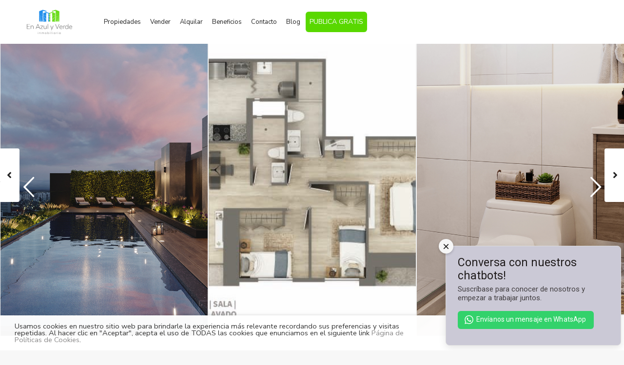

--- FILE ---
content_type: text/html; charset=UTF-8
request_url: https://enazulyverde.com/properties/flat-en-san-isidro-de-3-dormitorios-vista-exterior/
body_size: 52156
content:
<!DOCTYPE html>
<html dir="ltr" lang="es"
	prefix="og: https://ogp.me/ns#" >
<head>

<meta charset="UTF-8" />
<meta name="viewport" content="width=device-width, initial-scale=1,user-scalable=no">
<link rel="pingback" href="https://enazulyverde.com/xmlrpc.php" />
<meta name="google-signin-client_id" content="13759604714-0t7p0dh546nvkefuvt58ojmj6dcr82ld.apps.googleusercontent.com">
<meta name="google-signin-scope" content="https://www.googleapis.com/auth/analytics.readonly">
	
<title>FLAT EN SAN ISIDRO DE 3 DORMITORIOS, VISTA EXTERIOR - En Azul y Verde</title>

		<!-- All in One SEO Pro 4.2.2 -->
		<meta name="description" content="Departamentos de 3 dormitorios ubicados en edificio mixto, con tiendas comerciales en el primer nivel, en la mejor zona de San Isidro, con conexión rápida a tiendas comerciales, supermercados, el centro financiero, también la zona cuenta con parques, colegios, universidades. - Precio desde S/. 688,000 soles - Cuenta con un área de 79.40 m2 -" />
		<meta name="robots" content="max-image-preview:large" />
		<link rel="canonical" href="https://enazulyverde.com/properties/flat-en-san-isidro-de-3-dormitorios-vista-exterior/" />
		<meta property="og:locale" content="es_ES" />
		<meta property="og:site_name" content="En Azul y Verde -" />
		<meta property="og:type" content="article" />
		<meta property="og:title" content="FLAT EN SAN ISIDRO DE 3 DORMITORIOS, VISTA EXTERIOR - En Azul y Verde" />
		<meta property="og:description" content="Departamentos de 3 dormitorios ubicados en edificio mixto, con tiendas comerciales en el primer nivel, en la mejor zona de San Isidro, con conexión rápida a tiendas comerciales, supermercados, el centro financiero, también la zona cuenta con parques, colegios, universidades. - Precio desde S/. 688,000 soles - Cuenta con un área de 79.40 m2 -" />
		<meta property="og:url" content="https://enazulyverde.com/properties/flat-en-san-isidro-de-3-dormitorios-vista-exterior/" />
		<meta property="og:image" content="https://enazulyverde.com/wp-content/uploads/2023/04/piscina-roma-2.jpg" />
		<meta property="og:image:secure_url" content="https://enazulyverde.com/wp-content/uploads/2023/04/piscina-roma-2.jpg" />
		<meta property="og:image:width" content="1920" />
		<meta property="og:image:height" content="1080" />
		<meta property="article:published_time" content="2023-05-12T16:48:17+00:00" />
		<meta property="article:modified_time" content="2023-05-12T16:48:17+00:00" />
		<meta name="twitter:card" content="summary" />
		<meta name="twitter:title" content="FLAT EN SAN ISIDRO DE 3 DORMITORIOS, VISTA EXTERIOR - En Azul y Verde" />
		<meta name="twitter:description" content="Departamentos de 3 dormitorios ubicados en edificio mixto, con tiendas comerciales en el primer nivel, en la mejor zona de San Isidro, con conexión rápida a tiendas comerciales, supermercados, el centro financiero, también la zona cuenta con parques, colegios, universidades. - Precio desde S/. 688,000 soles - Cuenta con un área de 79.40 m2 -" />
		<meta name="twitter:image" content="https://enazulyverde.com/wp-content/uploads/2023/04/piscina-roma-2.jpg" />
		<script type="application/ld+json" class="aioseo-schema">
			{"@context":"https:\/\/schema.org","@graph":[{"@type":"WebSite","@id":"https:\/\/enazulyverde.com\/#website","url":"https:\/\/enazulyverde.com\/","name":"En Azul y Verde","inLanguage":"es-ES","publisher":{"@id":"https:\/\/enazulyverde.com\/#organization"}},{"@type":"Organization","@id":"https:\/\/enazulyverde.com\/#organization","name":"Azul y Verde","url":"https:\/\/enazulyverde.com\/"},{"@type":"BreadcrumbList","@id":"https:\/\/enazulyverde.com\/properties\/flat-en-san-isidro-de-3-dormitorios-vista-exterior\/#breadcrumblist","itemListElement":[{"@type":"ListItem","@id":"https:\/\/enazulyverde.com\/#listItem","position":1,"item":{"@type":"WebPage","@id":"https:\/\/enazulyverde.com\/","name":"Home","description":"Venta de departamentos, oficinas, lotes y m\u00e1s. Encuentra las mejores propiedades en venta y alquiler a nivel nacional e internacional.","url":"https:\/\/enazulyverde.com\/"},"nextItem":"https:\/\/enazulyverde.com\/properties\/flat-en-san-isidro-de-3-dormitorios-vista-exterior\/#listItem"},{"@type":"ListItem","@id":"https:\/\/enazulyverde.com\/properties\/flat-en-san-isidro-de-3-dormitorios-vista-exterior\/#listItem","position":2,"item":{"@type":"WebPage","@id":"https:\/\/enazulyverde.com\/properties\/flat-en-san-isidro-de-3-dormitorios-vista-exterior\/","name":"FLAT EN SAN ISIDRO DE 3 DORMITORIOS, VISTA EXTERIOR","description":"Departamentos de 3 dormitorios ubicados en edificio mixto, con tiendas comerciales en el primer nivel, en la mejor zona de San Isidro, con conexi\u00f3n r\u00e1pida a tiendas comerciales, supermercados, el centro financiero, tambi\u00e9n la zona cuenta con parques, colegios, universidades. - Precio desde S\/. 688,000 soles - Cuenta con un \u00e1rea de 79.40 m2 -","url":"https:\/\/enazulyverde.com\/properties\/flat-en-san-isidro-de-3-dormitorios-vista-exterior\/"},"previousItem":"https:\/\/enazulyverde.com\/#listItem"}]},{"@type":"Person","@id":"https:\/\/enazulyverde.com\/author\/viviperez\/#author","url":"https:\/\/enazulyverde.com\/author\/viviperez\/","name":"Viviperez","image":{"@type":"ImageObject","@id":"https:\/\/enazulyverde.com\/properties\/flat-en-san-isidro-de-3-dormitorios-vista-exterior\/#authorImage","url":"https:\/\/secure.gravatar.com\/avatar\/638438816eaa6fd8eb3aac7657f28ea1dd5904d53fbee6ab36131ff42ca69de5?s=96&d=mm&r=g","width":96,"height":96,"caption":"Viviperez"}},{"@type":"WebPage","@id":"https:\/\/enazulyverde.com\/properties\/flat-en-san-isidro-de-3-dormitorios-vista-exterior\/#webpage","url":"https:\/\/enazulyverde.com\/properties\/flat-en-san-isidro-de-3-dormitorios-vista-exterior\/","name":"FLAT EN SAN ISIDRO DE 3 DORMITORIOS, VISTA EXTERIOR - En Azul y Verde","description":"Departamentos de 3 dormitorios ubicados en edificio mixto, con tiendas comerciales en el primer nivel, en la mejor zona de San Isidro, con conexi\u00f3n r\u00e1pida a tiendas comerciales, supermercados, el centro financiero, tambi\u00e9n la zona cuenta con parques, colegios, universidades. - Precio desde S\/. 688,000 soles - Cuenta con un \u00e1rea de 79.40 m2 -","inLanguage":"es-ES","isPartOf":{"@id":"https:\/\/enazulyverde.com\/#website"},"breadcrumb":{"@id":"https:\/\/enazulyverde.com\/properties\/flat-en-san-isidro-de-3-dormitorios-vista-exterior\/#breadcrumblist"},"author":"https:\/\/enazulyverde.com\/author\/viviperez\/#author","creator":"https:\/\/enazulyverde.com\/author\/viviperez\/#author","image":{"@type":"ImageObject","@id":"https:\/\/enazulyverde.com\/#mainImage","url":"https:\/\/enazulyverde.com\/wp-content\/uploads\/2023\/04\/piscina-roma-2.jpg","width":1920,"height":1080},"primaryImageOfPage":{"@id":"https:\/\/enazulyverde.com\/properties\/flat-en-san-isidro-de-3-dormitorios-vista-exterior\/#mainImage"},"datePublished":"2023-05-12T16:48:17-05:00","dateModified":"2023-05-12T16:48:17-05:00"}]}
		</script>
		<!-- All in One SEO Pro -->

<link rel='dns-prefetch' href='//fonts.googleapis.com' />
<link rel="alternate" type="application/rss+xml" title="En Azul y Verde &raquo; Feed" href="https://enazulyverde.com/feed/" />
<link rel="alternate" type="application/rss+xml" title="En Azul y Verde &raquo; Feed de los comentarios" href="https://enazulyverde.com/comments/feed/" />
<link rel="alternate" type="application/rss+xml" title="En Azul y Verde &raquo; Comentario FLAT EN SAN ISIDRO DE 3 DORMITORIOS, VISTA EXTERIOR del feed" href="https://enazulyverde.com/properties/flat-en-san-isidro-de-3-dormitorios-vista-exterior/feed/" />
<link rel="alternate" title="oEmbed (JSON)" type="application/json+oembed" href="https://enazulyverde.com/wp-json/oembed/1.0/embed?url=https%3A%2F%2Fenazulyverde.com%2Fproperties%2Fflat-en-san-isidro-de-3-dormitorios-vista-exterior%2F" />
<link rel="alternate" title="oEmbed (XML)" type="text/xml+oembed" href="https://enazulyverde.com/wp-json/oembed/1.0/embed?url=https%3A%2F%2Fenazulyverde.com%2Fproperties%2Fflat-en-san-isidro-de-3-dormitorios-vista-exterior%2F&#038;format=xml" />
<style id='wp-img-auto-sizes-contain-inline-css' type='text/css'>
img:is([sizes=auto i],[sizes^="auto," i]){contain-intrinsic-size:3000px 1500px}
/*# sourceURL=wp-img-auto-sizes-contain-inline-css */
</style>
<style id='wp-emoji-styles-inline-css' type='text/css'>

	img.wp-smiley, img.emoji {
		display: inline !important;
		border: none !important;
		box-shadow: none !important;
		height: 1em !important;
		width: 1em !important;
		margin: 0 0.07em !important;
		vertical-align: -0.1em !important;
		background: none !important;
		padding: 0 !important;
	}
/*# sourceURL=wp-emoji-styles-inline-css */
</style>
<link rel='stylesheet' id='wp-block-library-css' href='https://enazulyverde.com/wp-includes/css/dist/block-library/style.min.css?ver=6.9' type='text/css' media='all' />
<style id='global-styles-inline-css' type='text/css'>
:root{--wp--preset--aspect-ratio--square: 1;--wp--preset--aspect-ratio--4-3: 4/3;--wp--preset--aspect-ratio--3-4: 3/4;--wp--preset--aspect-ratio--3-2: 3/2;--wp--preset--aspect-ratio--2-3: 2/3;--wp--preset--aspect-ratio--16-9: 16/9;--wp--preset--aspect-ratio--9-16: 9/16;--wp--preset--color--black: #000000;--wp--preset--color--cyan-bluish-gray: #abb8c3;--wp--preset--color--white: #ffffff;--wp--preset--color--pale-pink: #f78da7;--wp--preset--color--vivid-red: #cf2e2e;--wp--preset--color--luminous-vivid-orange: #ff6900;--wp--preset--color--luminous-vivid-amber: #fcb900;--wp--preset--color--light-green-cyan: #7bdcb5;--wp--preset--color--vivid-green-cyan: #00d084;--wp--preset--color--pale-cyan-blue: #8ed1fc;--wp--preset--color--vivid-cyan-blue: #0693e3;--wp--preset--color--vivid-purple: #9b51e0;--wp--preset--gradient--vivid-cyan-blue-to-vivid-purple: linear-gradient(135deg,rgb(6,147,227) 0%,rgb(155,81,224) 100%);--wp--preset--gradient--light-green-cyan-to-vivid-green-cyan: linear-gradient(135deg,rgb(122,220,180) 0%,rgb(0,208,130) 100%);--wp--preset--gradient--luminous-vivid-amber-to-luminous-vivid-orange: linear-gradient(135deg,rgb(252,185,0) 0%,rgb(255,105,0) 100%);--wp--preset--gradient--luminous-vivid-orange-to-vivid-red: linear-gradient(135deg,rgb(255,105,0) 0%,rgb(207,46,46) 100%);--wp--preset--gradient--very-light-gray-to-cyan-bluish-gray: linear-gradient(135deg,rgb(238,238,238) 0%,rgb(169,184,195) 100%);--wp--preset--gradient--cool-to-warm-spectrum: linear-gradient(135deg,rgb(74,234,220) 0%,rgb(151,120,209) 20%,rgb(207,42,186) 40%,rgb(238,44,130) 60%,rgb(251,105,98) 80%,rgb(254,248,76) 100%);--wp--preset--gradient--blush-light-purple: linear-gradient(135deg,rgb(255,206,236) 0%,rgb(152,150,240) 100%);--wp--preset--gradient--blush-bordeaux: linear-gradient(135deg,rgb(254,205,165) 0%,rgb(254,45,45) 50%,rgb(107,0,62) 100%);--wp--preset--gradient--luminous-dusk: linear-gradient(135deg,rgb(255,203,112) 0%,rgb(199,81,192) 50%,rgb(65,88,208) 100%);--wp--preset--gradient--pale-ocean: linear-gradient(135deg,rgb(255,245,203) 0%,rgb(182,227,212) 50%,rgb(51,167,181) 100%);--wp--preset--gradient--electric-grass: linear-gradient(135deg,rgb(202,248,128) 0%,rgb(113,206,126) 100%);--wp--preset--gradient--midnight: linear-gradient(135deg,rgb(2,3,129) 0%,rgb(40,116,252) 100%);--wp--preset--font-size--small: 13px;--wp--preset--font-size--medium: 20px;--wp--preset--font-size--large: 36px;--wp--preset--font-size--x-large: 42px;--wp--preset--spacing--20: 0.44rem;--wp--preset--spacing--30: 0.67rem;--wp--preset--spacing--40: 1rem;--wp--preset--spacing--50: 1.5rem;--wp--preset--spacing--60: 2.25rem;--wp--preset--spacing--70: 3.38rem;--wp--preset--spacing--80: 5.06rem;--wp--preset--shadow--natural: 6px 6px 9px rgba(0, 0, 0, 0.2);--wp--preset--shadow--deep: 12px 12px 50px rgba(0, 0, 0, 0.4);--wp--preset--shadow--sharp: 6px 6px 0px rgba(0, 0, 0, 0.2);--wp--preset--shadow--outlined: 6px 6px 0px -3px rgb(255, 255, 255), 6px 6px rgb(0, 0, 0);--wp--preset--shadow--crisp: 6px 6px 0px rgb(0, 0, 0);}:where(.is-layout-flex){gap: 0.5em;}:where(.is-layout-grid){gap: 0.5em;}body .is-layout-flex{display: flex;}.is-layout-flex{flex-wrap: wrap;align-items: center;}.is-layout-flex > :is(*, div){margin: 0;}body .is-layout-grid{display: grid;}.is-layout-grid > :is(*, div){margin: 0;}:where(.wp-block-columns.is-layout-flex){gap: 2em;}:where(.wp-block-columns.is-layout-grid){gap: 2em;}:where(.wp-block-post-template.is-layout-flex){gap: 1.25em;}:where(.wp-block-post-template.is-layout-grid){gap: 1.25em;}.has-black-color{color: var(--wp--preset--color--black) !important;}.has-cyan-bluish-gray-color{color: var(--wp--preset--color--cyan-bluish-gray) !important;}.has-white-color{color: var(--wp--preset--color--white) !important;}.has-pale-pink-color{color: var(--wp--preset--color--pale-pink) !important;}.has-vivid-red-color{color: var(--wp--preset--color--vivid-red) !important;}.has-luminous-vivid-orange-color{color: var(--wp--preset--color--luminous-vivid-orange) !important;}.has-luminous-vivid-amber-color{color: var(--wp--preset--color--luminous-vivid-amber) !important;}.has-light-green-cyan-color{color: var(--wp--preset--color--light-green-cyan) !important;}.has-vivid-green-cyan-color{color: var(--wp--preset--color--vivid-green-cyan) !important;}.has-pale-cyan-blue-color{color: var(--wp--preset--color--pale-cyan-blue) !important;}.has-vivid-cyan-blue-color{color: var(--wp--preset--color--vivid-cyan-blue) !important;}.has-vivid-purple-color{color: var(--wp--preset--color--vivid-purple) !important;}.has-black-background-color{background-color: var(--wp--preset--color--black) !important;}.has-cyan-bluish-gray-background-color{background-color: var(--wp--preset--color--cyan-bluish-gray) !important;}.has-white-background-color{background-color: var(--wp--preset--color--white) !important;}.has-pale-pink-background-color{background-color: var(--wp--preset--color--pale-pink) !important;}.has-vivid-red-background-color{background-color: var(--wp--preset--color--vivid-red) !important;}.has-luminous-vivid-orange-background-color{background-color: var(--wp--preset--color--luminous-vivid-orange) !important;}.has-luminous-vivid-amber-background-color{background-color: var(--wp--preset--color--luminous-vivid-amber) !important;}.has-light-green-cyan-background-color{background-color: var(--wp--preset--color--light-green-cyan) !important;}.has-vivid-green-cyan-background-color{background-color: var(--wp--preset--color--vivid-green-cyan) !important;}.has-pale-cyan-blue-background-color{background-color: var(--wp--preset--color--pale-cyan-blue) !important;}.has-vivid-cyan-blue-background-color{background-color: var(--wp--preset--color--vivid-cyan-blue) !important;}.has-vivid-purple-background-color{background-color: var(--wp--preset--color--vivid-purple) !important;}.has-black-border-color{border-color: var(--wp--preset--color--black) !important;}.has-cyan-bluish-gray-border-color{border-color: var(--wp--preset--color--cyan-bluish-gray) !important;}.has-white-border-color{border-color: var(--wp--preset--color--white) !important;}.has-pale-pink-border-color{border-color: var(--wp--preset--color--pale-pink) !important;}.has-vivid-red-border-color{border-color: var(--wp--preset--color--vivid-red) !important;}.has-luminous-vivid-orange-border-color{border-color: var(--wp--preset--color--luminous-vivid-orange) !important;}.has-luminous-vivid-amber-border-color{border-color: var(--wp--preset--color--luminous-vivid-amber) !important;}.has-light-green-cyan-border-color{border-color: var(--wp--preset--color--light-green-cyan) !important;}.has-vivid-green-cyan-border-color{border-color: var(--wp--preset--color--vivid-green-cyan) !important;}.has-pale-cyan-blue-border-color{border-color: var(--wp--preset--color--pale-cyan-blue) !important;}.has-vivid-cyan-blue-border-color{border-color: var(--wp--preset--color--vivid-cyan-blue) !important;}.has-vivid-purple-border-color{border-color: var(--wp--preset--color--vivid-purple) !important;}.has-vivid-cyan-blue-to-vivid-purple-gradient-background{background: var(--wp--preset--gradient--vivid-cyan-blue-to-vivid-purple) !important;}.has-light-green-cyan-to-vivid-green-cyan-gradient-background{background: var(--wp--preset--gradient--light-green-cyan-to-vivid-green-cyan) !important;}.has-luminous-vivid-amber-to-luminous-vivid-orange-gradient-background{background: var(--wp--preset--gradient--luminous-vivid-amber-to-luminous-vivid-orange) !important;}.has-luminous-vivid-orange-to-vivid-red-gradient-background{background: var(--wp--preset--gradient--luminous-vivid-orange-to-vivid-red) !important;}.has-very-light-gray-to-cyan-bluish-gray-gradient-background{background: var(--wp--preset--gradient--very-light-gray-to-cyan-bluish-gray) !important;}.has-cool-to-warm-spectrum-gradient-background{background: var(--wp--preset--gradient--cool-to-warm-spectrum) !important;}.has-blush-light-purple-gradient-background{background: var(--wp--preset--gradient--blush-light-purple) !important;}.has-blush-bordeaux-gradient-background{background: var(--wp--preset--gradient--blush-bordeaux) !important;}.has-luminous-dusk-gradient-background{background: var(--wp--preset--gradient--luminous-dusk) !important;}.has-pale-ocean-gradient-background{background: var(--wp--preset--gradient--pale-ocean) !important;}.has-electric-grass-gradient-background{background: var(--wp--preset--gradient--electric-grass) !important;}.has-midnight-gradient-background{background: var(--wp--preset--gradient--midnight) !important;}.has-small-font-size{font-size: var(--wp--preset--font-size--small) !important;}.has-medium-font-size{font-size: var(--wp--preset--font-size--medium) !important;}.has-large-font-size{font-size: var(--wp--preset--font-size--large) !important;}.has-x-large-font-size{font-size: var(--wp--preset--font-size--x-large) !important;}
/*# sourceURL=global-styles-inline-css */
</style>

<style id='classic-theme-styles-inline-css' type='text/css'>
/*! This file is auto-generated */
.wp-block-button__link{color:#fff;background-color:#32373c;border-radius:9999px;box-shadow:none;text-decoration:none;padding:calc(.667em + 2px) calc(1.333em + 2px);font-size:1.125em}.wp-block-file__button{background:#32373c;color:#fff;text-decoration:none}
/*# sourceURL=/wp-includes/css/classic-themes.min.css */
</style>
<link rel='stylesheet' id='residence_latest_items-cgb-style-css-css' href='https://enazulyverde.com/wp-content/plugins/residence-gutenberg/dist/blocks.style.build.css?ver=6.9' type='text/css' media='all' />
<link rel='stylesheet' id='wpcf7-redirect-script-frontend-css' href='https://enazulyverde.com/wp-content/plugins/wpcf7-redirect/build/css/wpcf7-redirect-frontend.min.css?ver=6.9' type='text/css' media='all' />
<link rel='stylesheet' id='layout_css-css' href='https://enazulyverde.com/wp-content/plugins/contact-form-7-libro-reclamaciones/assets/css/layout.css?ver=6.9' type='text/css' media='all' />
<link rel='stylesheet' id='dnd-upload-cf7-css' href='https://enazulyverde.com/wp-content/plugins/drag-and-drop-multiple-file-upload-contact-form-7/assets/css/dnd-upload-cf7.css?ver=1.3.6.5' type='text/css' media='all' />
<link rel='stylesheet' id='contact-form-7-css' href='https://enazulyverde.com/wp-content/plugins/contact-form-7/includes/css/styles.css?ver=5.7.3' type='text/css' media='all' />
<link rel='stylesheet' id='cookie-law-info-css' href='https://enazulyverde.com/wp-content/plugins/webtoffee-gdpr-cookie-consent/public/css/cookie-law-info-public.css?ver=2.3.7' type='text/css' media='all' />
<link rel='stylesheet' id='cookie-law-info-gdpr-css' href='https://enazulyverde.com/wp-content/plugins/webtoffee-gdpr-cookie-consent/public/css/cookie-law-info-gdpr.css?ver=2.3.7' type='text/css' media='all' />
<style id='cookie-law-info-gdpr-inline-css' type='text/css'>
.cli-modal-content, .cli-tab-content { background-color: #ffffff; }.cli-privacy-content-text, .cli-modal .cli-modal-dialog, .cli-tab-container p, a.cli-privacy-readmore { color: #000000; }.cli-tab-header { background-color: #f2f2f2; }.cli-tab-header, .cli-tab-header a.cli-nav-link,span.cli-necessary-caption,.cli-switch .cli-slider:after { color: #000000; }.cli-switch .cli-slider:before { background-color: #ffffff; }.cli-switch input:checked + .cli-slider:before { background-color: #ffffff; }.cli-switch .cli-slider { background-color: #e3e1e8; }.cli-switch input:checked + .cli-slider { background-color: #28a745; }.cli-modal-close svg { fill: #000000; }.cli-tab-footer .wt-cli-privacy-accept-all-btn { background-color: #00acad; color: #ffffff}.cli-tab-footer .wt-cli-privacy-accept-btn { background-color: #00acad; color: #ffffff}.cli-tab-header a:before{ border-right: 1px solid #000000; border-bottom: 1px solid #000000; }
/*# sourceURL=cookie-law-info-gdpr-inline-css */
</style>
<link rel='stylesheet' id='bootstrap.min-css' href='https://enazulyverde.com/wp-content/themes/wpresidence/css/bootstrap.min.css?ver=1.0' type='text/css' media='all' />
<link rel='stylesheet' id='bootstrap-theme.min-css' href='https://enazulyverde.com/wp-content/themes/wpresidence/css/bootstrap-theme.min.css?ver=1.0' type='text/css' media='all' />
<link rel='stylesheet' id='wpestate_style-css' href='https://enazulyverde.com/wp-content/themes/wpresidence/style.min.css?ver=1.0' type='text/css' media='all' />
<style id='wpestate_style-inline-css' type='text/css'>

        body::after{
            position:absolute;
            width:0;
            height:0;
            overflow:hidden;
            z-index:-1; // hide images
            content:url();   // load images
            }
        }
/*# sourceURL=wpestate_style-inline-css */
</style>
<link rel='stylesheet' id='wpestate-child-style-css' href='https://enazulyverde.com/wp-content/themes/wpresidence-child/style.css?ver=1.0.0' type='text/css' media='all' />
<link rel='stylesheet' id='wpestate_media-css' href='https://enazulyverde.com/wp-content/themes/wpresidence/css/my_media.min.css?ver=1.0.0' type='text/css' media='all' />
<link rel='stylesheet' id='wpestate-nunito-css' href='https://fonts.googleapis.com/css?family=Nunito+Sans%3A300%2C400%2C600%2C700%2C800%2C900&#038;subset=latin%2Clatin-ext&#038;ver=6.9' type='text/css' media='all' />
<link rel='stylesheet' id='font-awesome-5.min-css' href='https://enazulyverde.com/wp-content/themes/wpresidence/css/fontawesome/css/all.css?ver=6.9' type='text/css' media='all' />
<link rel='stylesheet' id='fontello-css' href='https://enazulyverde.com/wp-content/themes/wpresidence/css/fontello.min.css?ver=6.9' type='text/css' media='all' />
<link rel='stylesheet' id='venobox-css' href='https://enazulyverde.com/wp-content/themes/wpresidence/css/venobox.css?ver=6.9' type='text/css' media='all' />
<link rel='stylesheet' id='jquery.ui.theme-css' href='https://enazulyverde.com/wp-content/themes/wpresidence/css/jquery-ui.min.css?ver=6.9' type='text/css' media='all' />
<link rel='stylesheet' id='wpestate_leaflet_css-css' href='https://enazulyverde.com/wp-content/themes/wpresidence/js/openstreet/leaflet.css?ver=1.0.0' type='text/css' media='all' />
<link rel='stylesheet' id='wpestate_leaflet_css_markerCluster-css' href='https://enazulyverde.com/wp-content/themes/wpresidence/js/openstreet/MarkerCluster.css?ver=1.0.0' type='text/css' media='all' />
<link rel='stylesheet' id='wpestate_leaflet_css_markerCluster_default-css' href='https://enazulyverde.com/wp-content/themes/wpresidence/js/openstreet/MarkerCluster.Default.css?ver=1.0.0' type='text/css' media='all' />
<link rel='stylesheet' id='elementor-icons-css' href='https://enazulyverde.com/wp-content/plugins/elementor/assets/lib/eicons/css/elementor-icons.min.css?ver=5.15.0' type='text/css' media='all' />
<link rel='stylesheet' id='elementor-frontend-css' href='https://enazulyverde.com/wp-content/plugins/elementor/assets/css/frontend-lite.min.css?ver=3.6.4' type='text/css' media='all' />
<link rel='stylesheet' id='elementor-post-20-css' href='https://enazulyverde.com/wp-content/uploads/elementor/css/post-20.css?ver=1669657185' type='text/css' media='all' />
<link rel='stylesheet' id='elementor-pro-css' href='https://enazulyverde.com/wp-content/plugins/elementor-pro/assets/css/frontend-lite.min.css?ver=3.6.4' type='text/css' media='all' />
<link rel='stylesheet' id='uael-frontend-css' href='https://enazulyverde.com/wp-content/plugins/ultimate-elementor/assets/min-css/uael-frontend.min.css?ver=1.36.8' type='text/css' media='all' />
<link rel='stylesheet' id='elementor-global-css' href='https://enazulyverde.com/wp-content/uploads/elementor/css/global.css?ver=1669657187' type='text/css' media='all' />
<link rel='stylesheet' id='elementor-post-30417-css' href='https://enazulyverde.com/wp-content/uploads/elementor/css/post-30417.css?ver=1669657188' type='text/css' media='all' />
<link rel='stylesheet' id='newsletter-css' href='https://enazulyverde.com/wp-content/plugins/newsletter/style.css?ver=7.6.5' type='text/css' media='all' />
<link rel='stylesheet' id='uap_public_style-css' href='https://enazulyverde.com/wp-content/plugins/indeed-affiliate-pro/assets/css/main_public.min.css?ver=7.4' type='text/css' media='all' />
<link rel='stylesheet' id='uap_templates-css' href='https://enazulyverde.com/wp-content/plugins/indeed-affiliate-pro/assets/css/templates.min.css?ver=7.4' type='text/css' media='all' />
<link rel='stylesheet' id='google-fonts-1-css' href='https://fonts.googleapis.com/css?family=Roboto%3A100%2C100italic%2C200%2C200italic%2C300%2C300italic%2C400%2C400italic%2C500%2C500italic%2C600%2C600italic%2C700%2C700italic%2C800%2C800italic%2C900%2C900italic%7CRoboto+Slab%3A100%2C100italic%2C200%2C200italic%2C300%2C300italic%2C400%2C400italic%2C500%2C500italic%2C600%2C600italic%2C700%2C700italic%2C800%2C800italic%2C900%2C900italic&#038;display=auto&#038;ver=6.9' type='text/css' media='all' />
<link rel='stylesheet' id='elementor-icons-shared-0-css' href='https://enazulyverde.com/wp-content/plugins/elementor/assets/lib/font-awesome/css/fontawesome.min.css?ver=5.15.3' type='text/css' media='all' />
<link rel='stylesheet' id='elementor-icons-fa-solid-css' href='https://enazulyverde.com/wp-content/plugins/elementor/assets/lib/font-awesome/css/solid.min.css?ver=5.15.3' type='text/css' media='all' />
<link rel='stylesheet' id='elementor-icons-fa-regular-css' href='https://enazulyverde.com/wp-content/plugins/elementor/assets/lib/font-awesome/css/regular.min.css?ver=5.15.3' type='text/css' media='all' />
<link rel='stylesheet' id='elementor-icons-fa-brands-css' href='https://enazulyverde.com/wp-content/plugins/elementor/assets/lib/font-awesome/css/brands.min.css?ver=5.15.3' type='text/css' media='all' />
<script type="text/javascript" src="https://enazulyverde.com/wp-includes/js/jquery/jquery.min.js?ver=3.7.1" id="jquery-core-js"></script>
<script type="text/javascript" src="https://enazulyverde.com/wp-includes/js/jquery/jquery-migrate.min.js?ver=3.4.1" id="jquery-migrate-js"></script>
<script type="text/javascript" id="cookie-law-info-js-extra">
/* <![CDATA[ */
var Cli_Data = {"nn_cookie_ids":[],"non_necessary_cookies":[],"cookielist":{"necessary":{"id":351,"status":true,"priority":0,"title":"Necessary","strict":true,"default_state":false,"ccpa_optout":false,"loadonstart":false},"functional":{"id":353,"status":true,"priority":5,"title":"Functional","strict":false,"default_state":false,"ccpa_optout":false,"loadonstart":false},"performance":{"id":355,"status":true,"priority":4,"title":"Performance","strict":false,"default_state":false,"ccpa_optout":false,"loadonstart":false},"analytics":{"id":357,"status":true,"priority":3,"title":"Analytics","strict":false,"default_state":false,"ccpa_optout":false,"loadonstart":false},"advertisement":{"id":359,"status":true,"priority":2,"title":"Advertisement","strict":false,"default_state":false,"ccpa_optout":false,"loadonstart":false},"others":{"id":361,"status":true,"priority":1,"title":"Others","strict":false,"default_state":false,"ccpa_optout":false,"loadonstart":false}},"ajax_url":"https://enazulyverde.com/wp-admin/admin-ajax.php","current_lang":"es","security":"880aa706d1","eu_countries":["GB"],"geoIP":"disabled","use_custom_geolocation_api":"","custom_geolocation_api":"https://geoip.cookieyes.com/geoip/checker/result.php","consentVersion":"1","strictlyEnabled":["necessary","obligatoire"],"cookieDomain":"","privacy_length":"250","ccpaEnabled":"","ccpaRegionBased":"","ccpaBarEnabled":"","ccpaType":"gdpr","triggerDomRefresh":"","secure_cookies":""};
var log_object = {"ajax_url":"https://enazulyverde.com/wp-admin/admin-ajax.php"};
//# sourceURL=cookie-law-info-js-extra
/* ]]> */
</script>
<script type="text/javascript" src="https://enazulyverde.com/wp-content/plugins/webtoffee-gdpr-cookie-consent/public/js/cookie-law-info-public.js?ver=2.3.7" id="cookie-law-info-js"></script>
<script type="text/javascript" src="https://enazulyverde.com/wp-content/themes/wpresidence/js/modernizr.custom.62456.js?ver=1.0.0" id="modernizr.custom.62456-js"></script>
<script type="text/javascript" src="https://enazulyverde.com/wp-content/plugins/indeed-affiliate-pro/assets/js/public-functions.min.js?ver=7.4" id="uap-public-functions-js"></script>
<script type="text/javascript" id="uap-public-functions-js-after">
/* <![CDATA[ */
var ajax_url='https://enazulyverde.com/wp-admin/admin-ajax.php';
//# sourceURL=uap-public-functions-js-after
/* ]]> */
</script>
<link rel="https://api.w.org/" href="https://enazulyverde.com/wp-json/" /><link rel="EditURI" type="application/rsd+xml" title="RSD" href="https://enazulyverde.com/xmlrpc.php?rsd" />
<meta name="generator" content="WordPress 6.9" />
<link rel='shortlink' href='https://enazulyverde.com/?p=35434' />

		<!-- GA Google Analytics @ https://m0n.co/ga -->
		<script type="text/plain" data-cli-class="cli-blocker-script" data-cli-label="Administrador de etiquetas de Google"  data-cli-script-type="analytics" data-cli-block="true" data-cli-block-if-ccpa-optout="false" data-cli-element-position="head" async src="https://www.googletagmanager.com/gtag/js?id=G-9ZRLBRGGX9"></script>
		<script>
			window.dataLayer = window.dataLayer || [];
			function gtag(){dataLayer.push(arguments);}
			gtag('js', new Date());
			gtag('config', 'G-9ZRLBRGGX9');
		</script>

	<meta name='uap-token' content='c791e4c121'>
        <meta property="og:image" content="https://enazulyverde.com/wp-content/uploads/2023/04/piscina-roma-2.jpg"/>
        <meta property="og:image:secure_url" content="https://enazulyverde.com/wp-content/uploads/2023/04/piscina-roma-2.jpg" />
        <meta property="og:description"  content=" Departamentos de 3 dormitorios ubicados en edificio mixto, con tiendas comerciales en el primer nivel, en la mejor zona de San Isidro, con conexión rápida a tiendas comerciales, supermercados, el centro financiero, también la zona cuenta con parques, colegios, universidades.

- Precio desde S/. 688,000 soles
- Cuenta con un área de 79.40 m2
- 1 dormitorio principal con closet, baño y balcón
- 2 dormitorios secundarios con closet
- Cocina tipo kitchenette
- Sala, comedor
- Balcón
- Zona de lavandería
- Ubicado en el piso 22
- Vista exterior
- Áreas comunes; Lobby, terraza, piscina, sala de coworking, sala de juegos para niños.
- También hay departamentos de 3 dormitorios de 93.20 m2, ubicados en los pisos 19, 22, 24, 25 y 26

- Entrega en Marzo 2024.

T.C- Referencial S/. 3.75
* Se vende en nuevos soles." />
    <!-- Analytics by WP Statistics v13.2.16 - https://wp-statistics.com/ -->
<style type='text/css'>.pagination > li > a,.pagination > li > span,.single-content p a,.featured_article:hover h2 a,.user_dashboard_listed a,.blog_unit_meta .read_more,.slider-content .read_more,.blog2v .read_more,.breadcrumb .active,.unit_more_x a, .unit_more_x,#login_trigger_modal{color: #222222;}.single-content p a,.contact-wrapper p a{color: #222222!important;}#colophon .widget-title-footer{ color: #999999;}.sub_footer{background-color:#1f1f1f;}.top_bar_wrapper{background-color:#111111;}.top_bar,.top_bar a{color:#ffffff;}.mobile_header {background-color: #ffffff;}.mobilemenu-close-user, .mobilemenu-close, .mobile_header i{color: #0073e1;}.copyright{margin-left: 0px !important;}.listing-content .wpestate_agent_details_wrapper,.listing-content .agent_contanct_form { display: none; }.ocultarAyV{ display: none !important; }li.opt_link_rol_user.afiliado{ display: none !important; }.wpestate_dashboard_section_title{display: none !important; } @media only screen and (max-width: 900px) { #google_map_prop_list_sidebar{ margin-top: 65px !important; }}#open_packages{display: none !important;}.price_label_before{ color: #888383;}.listing_unit_price_wrapper > .price_label:last-child{color: #888383;border-left: 1pt solid #888383;padding-left: 5px; margin-left: 6px; }@media only screen and (max-width: 992px){.notice_area .price_label, .price_area {font-size: 18px !important;padding: 0px 6px 0px 0px;}.price_area > .price_label{font-size: 16px !important;color: #888383 !important;}}.price_area > .price_label{font-size: 24px;color: #888383 !important;}.logo img, .header_wrapper.header_type4 .logo img{max-height: 50px;}.adv3-holder{background-color: #062750a8;} #search_wrapper.with_search_form_float #search_wrapper_color{background-color: #062750;}#search_wrapper {background:transparent;}.search_wr_5 h3,#search_wrapper.with_search_form_float,#search_wrapper.with_search_form_float #amount,#search_wrapper.with_search_form_float .adv_extended_options_text i,#search_wrapper.with_search_form_float .adv_extended_options_text,#search_wrapper.with_search_form_float .extended_search_checker label,#search_wrapper.with_search_form_float .adv_search_slider label,#search_wrapper.with_search_form_float .adv_extended_options_text{color: #ffffff;}#search_wrapper.with_search_form_float #search_wrapper #amount,#search_wrapper.with_search_form_float .adv_search_slider #amount,#search_wrapper.with_search_form_float .adv6-holder .adv_search_slider p label,#search_wrapper.with_search_form_float .adv6-holder .adv_search_slider p span,#search_wrapper.with_search_form_float #amount_wd {color: #ffffff!important;}#search_wrapper.with_search_form_float #search_wrapper_color{opacity: 0.4;}#primary .widget-container.featured_sidebar{padding:0px;}</style><!-- Google Tag Manager -->
<script type="text/plain" data-cli-class="cli-blocker-script" data-cli-label="Administrador de etiquetas de Google"  data-cli-script-type="analytics" data-cli-block="true" data-cli-block-if-ccpa-optout="false" data-cli-element-position="head">(function(w,d,s,l,i){w[l]=w[l]||[];w[l].push({'gtm.start':
new Date().getTime(),event:'gtm.js'});var f=d.getElementsByTagName(s)[0],
j=d.createElement(s),dl=l!='dataLayer'?'&l='+l:'';j.async=true;j.src=
'https://www.googletagmanager.com/gtm.js?id='+i+dl;f.parentNode.insertBefore(j,f);
})(window,document,'script','dataLayer','GTM-KSGLQRP');</script>
<!-- End Google Tag Manager -->

<meta name="google-site-verification" content="CY0R8L7XNhOy1bRLQ2kyJQogtGck7zHRAU4Jl2Gi4r8" />
<meta name="facebook-domain-verification" content="culflbyreqn6e0g3dv9mcynqyik8iy" />


<!-- start Simple Custom CSS and JS -->
<style type="text/css">
.price_area{
	padding: 20px !important;
	color: #fe6b00 !important;
}

.infocur{
	color: #fe6b00 !important;
}

.prop_pricex{
	padding-top: 12px !important;
}

.prop_social{
	top: -30px !important
}

.widget_latest_price{
	color: #fe6b00 !important;
}

.SectionContract{
	    padding-top: 20px;
    padding-bottom: 20px;
    background: #f7fff7;
    border-top: 10pt solid #f1f1f1;
    border-bottom: 10pt solid #f1f1f1;
    margin-left: -15px;
    position: relative;
    width: 102.5%;
}

	.clase_monto_comision{
	color: #fe6b00 !important;
    font-size: 24px;
    padding-top: 10px;
    padding-bottom: 10px;
    text-align: center;
    margin-bottom: 10px;
		}
	
	.titulo_clase_monto_comision{
	text-align: center;
    font-size: 20px;
    padding-bottom: 10px;}

.mobile_header{
	padding-bottom:80px !important;
}

.mobile_header i{
	margin: 32px !important
}

.mobile-logo img{
	max-height: 50px !important
}

.header_transparent #access ul.menu>li>a{
color: #1a75bb	
}

.header_transparent .customnav #access ul.menu>li>a{
	color: #1a75bb	
}

.listing_unit_price_wrapper{font-size: 19px;}

.term-venta .listing_filters_head{
		display: none !important
}

.term-alquiler .listing_filters_head{
		display: none !important
}

	.uap-alternate tr td:nth-child(2), .uap-alternate tr td:nth-child(6){
		display: none
	}

	.uap-account-table thead tr th:nth-child(2), .uap-account-table thead tr th:nth-child(6){
		display: none
}

	.uap-account-table tfoot tr th:nth-child(2), .uap-account-table thead tr th:nth-child(6){
		display: none
}

#uap_description_field{
	min-height: 50px!important;
    height: 50px !important;
}

.casa_segura2{
    background: url('https://enazulyverde.com/wp-content/uploads/2022/08/webRecurso-4.png');
    width: 50px;
    height: 50px;
    position: absolute;
    z-index: 9999;
    background-size: contain;
    background-repeat: no-repeat;
    background-position: center;
	top: 125px;
    left: 35px;
    -webkit-filter: drop-shadow(5px 5px 5px rgb(12 104 255 / 20%));
    filter: drop-shadow(5px 5px 5px rgb(12 104 255 / 20%));
}

.casa_segura{
	    background: url('https://enazulyverde.com/wp-content/uploads/2022/08/webRecurso-4.png');
    width: 130px;
    height: 130px;
    position: absolute;
    z-index: 9999;
    background-size: contain;
    background-repeat: no-repeat;
    background-position: center;
    right: 30px;
    bottom: 30px;
}

.elementor-29557 .elementor-element.elementor-element-9beb1db{
	padding: 20px 0px 100px 0px !important;
}

.menu_responsive li:nth-of-type(2){
display: none !important

}

.uap-no-avatar{
	    background-image: url('https://enazulyverde.com/wp-content/uploads/2022/08/thumbnail_Layouts-2Recurso-13-1.png') !important;
    width: 120px;
    height: 120px;
    box-shadow: 0 0 0px 0 rgb(0 0 0 / 10%) !important;
    background-size: cover;
    background-color: white;
	
}

.tooltip{
	display: none !important
}

.single div div div .adv-search-1{
	display: none !important
}

.opt_link_rol_user a{
	padding: 14px 15px !important;
}

.solopopupagent{
	    padding-top: 0px !important;
    margin-bottom: 10px !important;
}

.agente_cargacss{
	    line-height: 42px !important;
}

.agente_cargacss a{
	    background: #59D800 !important;
    border-radius: 6px !important;
	justify-content: center;
}

#access .agente_cargacss>a{
	color: white !important;
	font-size: 14px !important;
}

.hover_type_3 #access .menu>.agente_cargacss:hover>a{
	background: #8cd700 !important;
	display: block !important;
	padding: 0px 15px 0px 15px !important;
}

.header_transparent .customnav #access ul.menu>.agente_cargacss>a{
	color: white !important;
}

.agente_cargacss:hover{
	    line-height: 42px !important;
}

.agente_cargacss a:hover{
	    background: #8cd700 !important;
    border-radius: 6px !important;
}


.title_dsc{
	    font-weight: 800;
    font-size: 24px;
    padding-bottom: 20px;
    text-align: center;
    text-transform: uppercase;
    padding-top: 10px;
    color: #298bdf;
	line-height: 20px;
}

.title_dsc2{
	line-height: 24px;
    text-transform: none;
    margin-top: 0px;
    padding-top: 0px;
    padding-bottom: 30px;
    font-weight: 800;
    font-size: 24px;
    text-align: center;
    color: #298bdf;
}

.title_dsc3{
    color: black;
    font-weight: 700;
    font-size: 24px;
    padding-top: 20px;
	padding-bottom: 20px;
	text-align: center;
	text-transform: uppercase;
}



.agentpict{
	width: 100%;
    height: 200px !important;
    background-position: center;
    background-size: contain !important;
    background-repeat: no-repeat;
}

.dashboard_submit_video{
	display: none !important
}

#profile-div img{
	max-width: 100px !important
}

.menu_user_picture{
	background-image: url('https://enazulyverde.com/wp-content/themes/wpresidence/img/default-user.png') !important;
}

.userphone_wrapper{
	display: none !important;
}

.term-alquiler-temporal .listing_filters_head{
	display: none !important
}

.uap-account-detault-message{
	display: none !important
}

.dashboard_username{
	padding: 10px
}

.wpestate-crm-dashboard, .user_dashboard_invoices{
	display: none !important
}

#property_county{
	pointer-events: none;
    background: #4e4e4e;
    color: white;
}



.menu_user_picture{
    margin-top: 6px !important;
}

.wpestate_bell_note{
	display: none !important;
}

#social_widget-1{
	
	display: none !important
}

#welcomeModal{
	    overflow: scroll;
}


@media only screen and (max-width: 600px) {
	.agent_details{
		min-height: 10px;
	}
	
	.test-footer{
		max-width: 337px !important;
	}
	
	.property-panel{
		display: none;
	}
	
	.entry-prop{
		font-size: 20px;
	}
	
	.price_area{
		font-size: 19px;
	}
	
	.multi_units_wrapper{
		display: none !important
	}

	.multi_image_slider_image{
		height: 280px
	}
	
	
	.has_header_type1 .header_media{
		margin-top: 72px !important;
	}
	
	.casa_segura{
		width: 80px;
		height: 80px;
	}
	
	#print_page{
		display: none
	}

	.notice_area{
		margin-top:38px;
		margin-bottom: 0px
	}
	
	.property_categs{
		margin-bottom: 5px
	}
	
	
	
	.show_responsive_box_information .btn_call_to_action_cf7.boxed{
		padding: 0px
	}
	
	
	.agente_cargacss{
		    line-height: 15px !important;
    margin-left: 30px;
    margin-right: 30px;
    margin-top: 30px;
    font-size: 11px !important;
    text-align: center;
    border-bottom: 0px solid white !important;
	}
	
		.agente_cargacss:hover{
		    line-height: 15px !important;
    margin-left: 30px;
    margin-right: 30px;
    margin-top: 30px;
    font-size: 11px !important;
    text-align: center;
    border-bottom: 0px solid white !important;
	}
	
	.casa_segura2{
	top: 95px;
    left: 35px;
	}
}


.advanced_city_div{
	display: none
}
</style>
<!-- end Simple Custom CSS and JS -->
<!-- start Simple Custom CSS and JS -->
<script type="text/javascript">
      window.addEventListener('DOMContentLoaded', function(){
       jQuery('.agente_cargacss a').removeAttr("target")
     });

</script>
<!-- end Simple Custom CSS and JS -->
<!-- start Simple Custom CSS and JS -->
<script type="text/javascript">

document.addEventListener("DOMContentLoaded", function(event){	
if(document.querySelector(".dashboard_hello_section h2") == null){
        console.log("No existe Dashboard – Add Property");}
	else{		
		let str = document.querySelector(".dashboard_hello_section h2").innerHTML; 
		let res = str.replace(/Dashboard – Add Property/, "Panel de Usuario - Añadir Propiedad");
		document.querySelector(".dashboard_hello_section h2").innerHTML = res;
		}	
	
if(document.querySelector(".dashboard_hello_section h2") == null){
        console.log("No existe Dashboard – Main");}
	else{		
		let str2 = document.querySelector(".dashboard_hello_section h2").innerHTML; 
		let res2 = str2.replace(/Dashboard – Main/, "Panel de Usuario - Principal");
		document.querySelector(".dashboard_hello_section h2").innerHTML = res2;
		}		
	
if(document.querySelector(".dashboard_hello_section h2") == null){
        console.log("No existe Dashboard – Profile Page");}
	else{		
		let str3 = document.querySelector(".dashboard_hello_section h2").innerHTML; 
		let res3 = str3.replace(/Dashboard – Profile Page/, "Panel de Usuario - Página de Perfil");
		document.querySelector(".dashboard_hello_section h2").innerHTML = res3;
		}			
		
if(document.querySelector(".dashboard_hello_section h2") == null){
        console.log("No existe Dashboard – Profile Page");}
	else{		
		let str4 = document.querySelector(".dashboard_hello_section h2").innerHTML; 
		let res4 = str4.replace(/Dashboard – Property List/, "Panel de Usuario - Lista de Propiedades");
		document.querySelector(".dashboard_hello_section h2").innerHTML = res4;
		}	
	
if(document.querySelector(".dashboard_hello_section h2") == null){
        console.log("No existe Dashboard – Profile Page");}
	else{		
		let str5 = document.querySelector(".dashboard_hello_section h2").innerHTML; 
		let res5 = str5.replace(/Dashboard – Favorite Properties/, "Panel de Usuario - Propiedades Favoritas");
		document.querySelector(".dashboard_hello_section h2").innerHTML = res5;
		}	
	
if(document.querySelector(".dashboard_hello_section h2") == null){
        console.log("No existe Dashboard – Profile Page");}
	else{		
		let str6 = document.querySelector(".dashboard_hello_section h2").innerHTML; 
		let res6 = str6.replace(/Dashboard – Saved Searches/, "Panel de Usuario - Búsquedas Guardadas");
		document.querySelector(".dashboard_hello_section h2").innerHTML = res6;
		}		
	
if(document.querySelector(".uap-login-error") == null){
        console.log("No existe uap-login-error");}
	else{		
		let str7 = document.querySelector(".uap-login-error").innerHTML; 
		let res7 = str7.replace(/Se ingresó una dirección de correo electrónico o contraseña de afiliado no válida/, "Se ingresó una dirección de correo o contraseña de agente de promoción inválida, si no estás registrado regístrate primero.");
		document.querySelector(".uap-login-error").innerHTML = res7;
		}	
	
	
if(document.querySelector("[for=property_county]") == null){
        console.log("No existe property_county");}
	else{		
		let text = document.querySelector("[for=property_county]").innerHTML; 
		document.querySelector("[for=property_county]").innerHTML = text.replace("País / Estado", "País");
		}	  

if(document.querySelector("[for=property_city]") == null){
        console.log("No existe property_county");}
	else{		
		let text2 = document.querySelector("[for=property_city]").innerHTML; 
		document.querySelector("[for=property_city]").innerHTML = text2.replace("Ciudad", "Ciudad / Estado");	
		}	 

});

</script>
<!-- end Simple Custom CSS and JS -->
<link rel="icon" href="https://enazulyverde.com/wp-content/uploads/2023/02/cuadrado-1-36x36.png" sizes="32x32" />
<link rel="icon" href="https://enazulyverde.com/wp-content/uploads/2023/02/cuadrado-1-300x300.png" sizes="192x192" />
<link rel="apple-touch-icon" href="https://enazulyverde.com/wp-content/uploads/2023/02/cuadrado-1-300x300.png" />
<meta name="msapplication-TileImage" content="https://enazulyverde.com/wp-content/uploads/2023/02/cuadrado-1-300x300.png" />
		<style type="text/css" id="wp-custom-css">
			
.page-id-30024 .uap-top-earnings{
	display: none !important;
}

.page-id-30024 .uap-warning-box{
	display: none !important;
}


.page-id-30024 .uap-account-overview-tab1 .uap-subnote{
	display: none !important;
}

.uap-login-template-13 .uap-form-line-fr{
	position: relative
}
@media only screen and (max-width: 1023px){
	.has_header_type1 .header_media{
	margin-top: 90px !important;
}
}

.page-id-30024 .uapcol-md-4.uap-account-overview-tab2{
	display: none !important;
}

.uap-login-error{
	clear: both;
margin: 15px 10px;
box-sizing: border-box;
padding: 12px 19px 12px 15px;
border-radius: 3px 3px 3px 3px;
border: 1px solid #f0dbb4;
  border-top-color: rgb(240, 219, 180);
  border-right-color: rgb(240, 219, 180);
  border-bottom-color: rgb(240, 219, 180);
  border-left-color: rgb(240, 219, 180);
color: #9b4449;
background-color: #fff6f4;
border-color: #f8cdcd;
	max-width: 450px;
text-align: center;
	margin: 0 auto;
	margin-bottom: 20px

}
.page-id-30024 .uapcol-md-4.uap-account-overview-tab3{
	display: none !important;
}

.page-id-30024 .uapcol-md-4.uap-account-overview-tab4{
	display: none !important;
}

.page-id-30024 .uapcol-md-2.uap-account-overview-tab5{
	display: none !important;
}


.page-id-30024 .uapcol-md-2.uap-account-overview-tab6{
	display: none !important;
}


.page-id-30024 .referrals_history .uap-account-table thead th:nth-child(6){
	display: none !important;
}


.page-id-30024 .referrals_history .uap-alternate tr td:nth-child(6){
	display: none !important;
}


.page-id-30024 .referrals_history .uap-alternate tr td:nth-child(6){
	display: none !important;
}

.uap-page-title.link-payments  {
		display: none !important;
}

.page-id-30024 .pages_home_form .uap-subnote{
	display: none !important;
}
.page-id-30024 .referrals .uap-account-detault-message{
	display: none !important;
}

.page-id-30024 .referrals .uap-profile-box-title{
	display: none !important;
}
.page-id-30024 .referrals .uap-account-table th:nth-child(3){
	display: none !important;
}

.page-id-30024  .overview .uap-subnote{
	display: none !important;
}
.page-id-30024 .referrals .uap-alternate td:nth-child(3){
	display: none !important;
}

.page-id-30024 .referrals_history .uap-account-table thead th:nth-child(2){
	display: none !important;
}


.page-id-30024 .referrals_history .uap-alternate tr td:nth-child(2){
	display: none !important;
}



.page-id-30024 .uap-account-no-box.uap-account-box-red{
	display: none !important;
}



.page-id-30024 .uap-top-achievement{
	display: none !important;
}

.page-id-30024 .uap-account-referrals-tab1{
	display: none !important;
}

.page-id-30024 .uap-account-referrals-tab2{
	display: none !important;
	
}

.page-id-30024 .uap-account-referrals-tab3{
	display: none !important;
}

.page-id-30024 .uap-profile-box-wrapper.uap-account-summary-wrapper{
	display: none !important;
}

.page-id-30024 .uap-profile-box-wrapper .uap-account-help-link{
	display: none !important;
}


.page-id-30024 #uap_public_ap_profile .uap-ap-menu-item:last-child{
	display: none !important;
}

.page-id-29338 .entry-title{
	margin-top: 50px;
}
.page-id-29337 .entry-title{
	margin-top: 50px;
}
.property_agent_wrapper{
    display: none !important;
}
.wpcf7 form.sent .wpcf7-response-output{
	display: block !important
}
.single-estate_property .morgage_data_wrapper.onfirst{
	padding-top: 30px
}
.logo img{
	left: 55px;
}
.box_btn_submit_cf7{
	    position: relative;
}
.wpcf7 form .wpcf7-response-output{
	    margin-top: 16px;
    margin-bottom: 0px;
}
.wpcf7-form.sent{
	    position: relative;
}
.wpcf7-form.sent .box_btn_submit_cf7{
	 opacity: 0.7;
}
.box_btn_submit_cf7 .wpcf7-spinner{
	    position: absolute;
    right: 0px;

    top: 50%;
    transform: translateY(-50%);
}
.wpcf7-form.sent .wrapper_contact_form_7{
	    opacity: 0.7;
}
.politicas__modal__ctn{
	padding-bottom: 26px
}
.wpcf7-form.sent .wpcf7-response-output{
	    font-size: 16px;
    font-weight: bold;
    color: black;
    position: absolute;
    top: 50%;
    transform: translate(-50%,-50%);
    left: 50%;
    margin: 0px;
	line-height: 1;
	background: #98db19;
    color: white;
    border-radius: 10px;
    padding: 20px;
    border-color: #98db19;
    font-weight: bold;
    font-size: 20px;
    text-align: center;
}
.modal__various.active_body{
	    overflow: hidden;
}
.uap-reg-success-msg{
	    display: inherit;
    background: #98db19;
    color: white;
    border-radius: 10px;
    padding: 20px;
    border-color: #98db19;
    font-weight: bold;
    font-size: 20px;
    text-align: center;
    display: inline-block;
    max-width: 280px;
    margin: 0px auto;
    display: block;
    margin-bottom: 20px;
}
@media (max-width: 768px){
.page-template-custom-search-template .main_wrapper_custom_search_properties {
    padding-top: 68px !important;
}
}
@media only screen and (max-width: 1023px){
.page-id-15 .col-md-3.user_menu_wrapper {
    display: BLOCK;
    position: relative;
    width: 100%;
    top: 0px !important;
}
}
@media only screen and (max-width: 992px){
	.subfooter_menu li {
    width: 100%;
    display: block;
    text-align: left;
}
}		</style>
		<script src="//fbstore.sendpulse.com/loader.js" data-sp-widget-id="6fb25d35-2ddf-4f5d-8b08-39d59560bc45" async></script>
<link rel='stylesheet' id='cookie-law-info-table-css' href='https://enazulyverde.com/wp-content/plugins/webtoffee-gdpr-cookie-consent/public/css/cookie-law-info-table.css?ver=2.3.7' type='text/css' media='all' />
</head>

<body class="wp-singular estate_property-template-default single single-estate_property postid-35434 wp-theme-wpresidence wp-child-theme-wpresidence-child elementor-default elementor-kit-20">

<!-- Google Tag Manager (noscript) -->
<noscript><iframe data-cli-class="cli-blocker-script" data-cli-label="Administrador de etiquetas de Google"  data-cli-script-type="analytics" data-cli-block="true" data-cli-block-if-ccpa-optout="false" data-cli-element-position="body" data-cli-placeholder="Acepte <a class='cli_manage_current_consent'> Analytics</a> cookies para ver el contenido." data-cli-src="https://www.googletagmanager.com/ns.html?id=GTM-KSGLQRP"
height="0" width="0" style="display:none;visibility:hidden"></iframe></noscript>
<!-- End Google Tag Manager (noscript) -->

<div class="mobilewrapper">
    <div class="snap-drawers">
        <!-- Left Sidebar-->
        <div class="snap-drawer snap-drawer-left">
            <div class="mobilemenu-close"><i class="fas fa-times"></i></div>
            <ul id="menu-main-menu" class="mobilex-menu"><li id="menu-item-30507" class="menu-item menu-item-type-post_type menu-item-object-page menu-item-30507"><a href="https://enazulyverde.com/ver-propiedades/">Propiedades</a></li>
<li id="menu-item-29598" class="menu-item menu-item-type-post_type menu-item-object-page menu-item-29598"><a href="https://enazulyverde.com/nosotros/">Nosotros</a></li>
<li id="menu-item-29855" class="menu-item menu-item-type-post_type menu-item-object-page menu-item-29855"><a href="https://enazulyverde.com/vende-con-nosotros/">Vende con nosotros</a></li>
<li id="menu-item-33841" class="menu-item menu-item-type-post_type menu-item-object-page menu-item-33841"><a href="https://enazulyverde.com/beneficios/">Beneficios</a></li>
<li id="menu-item-29597" class="menu-item menu-item-type-post_type menu-item-object-page menu-item-29597"><a href="https://enazulyverde.com/alquila-con-nosotros/">Alquila con nosotros</a></li>
<li id="menu-item-30383" class="menu-item menu-item-type-post_type menu-item-object-page menu-item-30383"><a href="https://enazulyverde.com/contacto/">Contacto</a></li>
<li id="menu-item-31086" class="menu-item menu-item-type-post_type menu-item-object-page current_page_parent menu-item-31086"><a href="https://enazulyverde.com/publicaciones-del-blog/">Blog</a></li>
<li id="menu-item-30988" class="agente_cargacss menu-item menu-item-type-custom menu-item-object-custom menu-item-30988"><a target="_blank" href="https://enazulyverde.com/subir-propiedad/">PUBLICA GRATIS</a></li>
</ul>            <div class="user_validate_rol_user">

                        <ul class="option_rol_user_access menu_responsive">
                <!-- <li class="opt_link_rol_user host"><a href="/subir-propiedad/">Subir Propiedad</a></li> -->
                <li class="opt_link_rol_user afiliado"><a href="https://enazulyverde.com/registro-de-afiliado">Convertirme en Agente</a></li>
                <li class="opt_link_rol_user afiliado"><a href="https://enazulyverde.com/iniciar-sesion/">Iniciar Sesion</a></li>
            </ul>
                        </div>
        </div>
    </div>
</div>


<div class="mobilewrapper-user">
    <div class="snap-drawers">
        <!-- Left Sidebar-->
        <div class="snap-drawer snap-drawer-right">
            <div class="mobilemenu-close-user"><i class="fas fa-times"></i></div>
      
            
                
                        <div class="login_sidebar">
                            <h3  id="login-div-title-mobile">Login</h3>
                            <div class="login_form" id="login-div_mobile">
                                <div class="loginalert" id="login_message_area_mobile" > </div>

                                <input type="text" class="form-control" name="log" id="login_user_mobile" autofocus placeholder="Username"/>
                                <div class="password_holder"><input type="password" class="form-control" name="pwd" id="login_pwd_mobile" placeholder="Password"/>
                                    <i class=" far fa-eye-slash show_hide_password"></i>
                                </div>
                                <input type="hidden" name="loginpop" id="loginpop_wd_mobile" value="0">
                                <input type="hidden" id="security-login-mobile" name="security-login-mobile" value="bda4938238-1768706553">
     
                                <button class="wpresidence_button" id="wp-login-but-mobile">Login</button>
                                <div class="login-links">
                                    <a href="#" id="widget_register_mobile">Need an account? Register here!</a>
                                    <a href="#" id="forgot_pass_mobile">Forgot Password?</a>
                                                                    </div>    
                           </div>

                            <h3   id="register-div-title-mobile">Register</h3>
                            <div class="login_form" id="register-div-mobile">

                                <div class="loginalert" id="register_message_area_mobile" ></div>
                                <input type="text" name="user_login_register" id="user_login_register_mobile" class="form-control" autofocus  placeholder="Username"/>
                                <input type="email" name="user_email_register" id="user_email_register_mobile" class="form-control" placeholder="Email"  />

                                <div class="password_holder"><input type="password" name="user_password" id="user_password_mobile" class="form-control" placeholder="Password"/> <i class=" far fa-eye-slash show_hide_password"></i>
                        </div>
                                    <div class="password_holder"><input type="password" name="user_password_retype" id="user_password_mobile_retype" class="form-control" placeholder="Retype Password"  /> <i class=" far fa-eye-slash show_hide_password"></i>
                        </div>
                                                                    
                                                               
                                

                                <input type="checkbox" name="terms" id="user_terms_register_mobile" />
                                <label id="user_terms_register_mobile_label" for="user_terms_register_mobile">I agree with <a href="https://enazulyverde.com/terms-and-coditions/ " target="_blank" id="user_terms_register_mobile_link">terms &amp; conditions</a> </label>
                                
                                                                
                                
                                   
                                <input type="hidden" id="security-register-mobile" name="security-register-mobile" value="c5b709983f-1768706553">
      
                                <button class="wpresidence_button" id="wp-submit-register_mobile" >Register</button>
                                <div class="login-links">
                                    <a href="#" id="widget_login_mobile">Back to Login</a>                       
                                </div>   
                            </div>

                            <h3  id="forgot-div-title-mobile">Reset Password</h3>
                            <div class="login_form" id="forgot-pass-div-mobile">
                                <div class="loginalert" id="forgot_pass_area_mobile"></div>
                                <div class="loginrow">
                                    <input type="email" class="form-control" name="forgot_email" id="forgot_email_mobile" autofocus placeholder="Enter Your Email Address" size="20" />
                                </div>
                                <input type="hidden" id="security-forgot-mobile" name="security-forgot-mobile" value="36f4089ef7" /><input type="hidden" name="_wp_http_referer" value="/properties/flat-en-san-isidro-de-3-dormitorios-vista-exterior/" />   
                                <input type="hidden" id="postid-mobile" value="">    
                                <button class="wpresidence_button" id="wp-forgot-but-mobile" name="forgot" >Reset Password</button>
                                <div class="login-links shortlog">
                                <a href="#" id="return_login_mobile">Return to Login</a>
                                </div>
                            </div>


                        </div>
                   
                                
        </div>
    </div>
</div>
<div class="website-wrapper" id="all_wrapper" >
  <div class="container main_wrapper  wide  has_header_type1   topbar_transparent   contentheader_center  cheader_center ">

      <div class="master_header   wide   topbar_transparent   full_width_header ">
        <div class="mobile_header">
    <div class="mobile-trigger"><i class="fas fa-bars"></i></div>
    <div class="mobile-logo">
        <a href="https://enazulyverde.com">
        <img src="https://enazulyverde.com/wp-content/uploads/2023/02/newwRecurso-5.png" class="img-responsive retina_ready " alt="image"/>        </a>
    </div>  
    
            <div class="mobile-trigger-user">
                       
        </div>
    </div>

        <div class="header_wrapper   header_type1 header_center hover_type_3 header_alignment_text_left  no_property_submit ">
            
            <div class="header_wrapper_inside   full_width_header "
                 data-logo="https://enazulyverde.com/wp-content/uploads/2023/02/newwRecurso-7.png"
                 data-sticky-logo="">

                <div class="logo" >
            <a href="https://enazulyverde.com"><img id="logo_image" style="margin-top:0px;" src="https://enazulyverde.com/wp-content/uploads/2023/02/newwRecurso-7.png" class="img-responsive retina_ready" alt="company logo"/></a></div>
<ul class="user_menu">
    <!-- <li class="opt_link_rol_user host"><a href="/subir-propiedad/">Subir Propiedad</a></li> -->
    <li class="opt_link_rol_user afiliado"><a href="https://enazulyverde.com/registro-de-afiliado">Convertirme en Agente</a></li>
</ul>
   

                  
 
        
        

        
                    <nav id="access">
                        <div class="menu-menu-header-esp-container"><ul id="menu-menu-header-esp" class="menu"><li id="menu-item-30506" class="h_propiedad menu-item menu-item-type-post_type menu-item-object-page no-megamenu   "><a class="menu-item-link"  href="https://enazulyverde.com/ver-propiedades/">Propiedades</a></li>
<li id="menu-item-29856" class="menu-item menu-item-type-post_type menu-item-object-page no-megamenu   "><a class="menu-item-link"  href="https://enazulyverde.com/vende-con-nosotros/">Vender</a></li>
<li id="menu-item-29624" class="menu-item menu-item-type-post_type menu-item-object-page no-megamenu   "><a class="menu-item-link"  href="https://enazulyverde.com/alquila-con-nosotros/">Alquilar</a></li>
<li id="menu-item-33719" class="menu-item menu-item-type-post_type menu-item-object-page no-megamenu   "><a class="menu-item-link"  href="https://enazulyverde.com/beneficios/">Beneficios</a></li>
<li id="menu-item-30421" class="menu-item menu-item-type-post_type menu-item-object-page no-megamenu   "><a class="menu-item-link"  href="https://enazulyverde.com/contacto/">Contacto</a></li>
<li id="menu-item-31087" class="menu-item menu-item-type-post_type menu-item-object-page current_page_parent no-megamenu   "><a class="menu-item-link"  href="https://enazulyverde.com/publicaciones-del-blog/">Blog</a></li>
<li id="menu-item-30977" class="agente_cargacss menu-item menu-item-type-custom menu-item-object-custom no-megamenu   "><a class="menu-item-link"  href="https://enazulyverde.com/subir-propiedad/">PUBLICA GRATIS</a></li>
</ul></div>                    </nav><!-- #access -->
                
            </div>
                    </div>

     </div>
   


<div class="header_media header_mediatype_9 with_search_4 header_media_non_elementor">
    <div class="property_multi_image_slider" data-auto="0"><div class="item ">
            <div class="multi_image_slider_image  lightbox_trigger" data-slider-no="1" style="background-image:url(https://enazulyverde.com/wp-content/uploads/2023/04/piscina-roma-2.jpg)" ></div>
            <div class="carousel-caption">
            </div>
        </div><div class="item ">
            <div class="multi_image_slider_image  lightbox_trigger" data-slider-no="2" style="background-image:url(https://enazulyverde.com/wp-content/uploads/2023/04/79-M2-EXTERIOR-3D.jpg)" ></div>
            <div class="carousel-caption">
            </div>
        </div><div class="item ">
            <div class="multi_image_slider_image  lightbox_trigger" data-slider-no="3" style="background-image:url(https://enazulyverde.com/wp-content/uploads/2023/04/bano-roma-2.jpg)" ></div>
            <div class="carousel-caption">
            </div>
        </div><div class="item ">
            <div class="multi_image_slider_image  lightbox_trigger" data-slider-no="4" style="background-image:url(https://enazulyverde.com/wp-content/uploads/2023/04/cocina-roma-2.jpg)" ></div>
            <div class="carousel-caption">
            </div>
        </div><div class="item ">
            <div class="multi_image_slider_image  lightbox_trigger" data-slider-no="5" style="background-image:url(https://enazulyverde.com/wp-content/uploads/2023/04/cooworking-roma-2.jpg)" ></div>
            <div class="carousel-caption">
            </div>
        </div><div class="item ">
            <div class="multi_image_slider_image  lightbox_trigger" data-slider-no="6" style="background-image:url(https://enazulyverde.com/wp-content/uploads/2023/04/dormitorio-principal-roma-2.jpg)" ></div>
            <div class="carousel-caption">
            </div>
        </div><div class="item ">
            <div class="multi_image_slider_image  lightbox_trigger" data-slider-no="7" style="background-image:url(https://enazulyverde.com/wp-content/uploads/2023/04/Parrilla-roma-2.jpg)" ></div>
            <div class="carousel-caption">
            </div>
        </div><div class="item ">
            <div class="multi_image_slider_image  lightbox_trigger" data-slider-no="8" style="background-image:url(https://enazulyverde.com/wp-content/uploads/2023/04/pet-yard-roma-1.jpg)" ></div>
            <div class="carousel-caption">
            </div>
        </div><div class="item ">
            <div class="multi_image_slider_image  lightbox_trigger" data-slider-no="9" style="background-image:url(https://enazulyverde.com/wp-content/uploads/2023/04/sala-de-ninos-romas.jpg)" ></div>
            <div class="carousel-caption">
            </div>
        </div><div class="item ">
            <div class="multi_image_slider_image  lightbox_trigger" data-slider-no="10" style="background-image:url(https://enazulyverde.com/wp-content/uploads/2023/04/sala-roma-2.jpg)" ></div>
            <div class="carousel-caption">
            </div>
        </div></div><script type="text/javascript">
                //<![CDATA[
                jQuery(document).ready(function(){
                   wpestate_enable_slick_theme_slider(3);
                });
                //]]>
            </script>

    </div>


    
    <div class="search_wrapper search_wr_4     float_search_closed   with_search_on_end  without_search_form_float " id="search_wrapper"  data-postid="35434">

      <div id="search_wrapper_color"></div>
<div class="adv-search-1" id="adv-search-1" >
    <div id="adv-search-header-1"> Búsqueda Avanzada
</div>
    <form role="search" method="get"   action="https://enazulyverde.com/advanced-search/" >
        
        <div class="adv4-holder">
            <div class="col-md-3 county_/_state"><div class="dropdown form-control ">
        <div data-toggle="dropdown" id="county-state" class=" filter_menu_trigger  " xxmaca cacaall País data-value="all">País
            <span class="caret  caret_filter "></span>
            </div> <input type="hidden" name="advanced_contystate" value="">
                <ul  id="adv-search-countystate" class="dropdown-menu filter_menu" role="menu" aria-labelledby="county-state">
                    <li role="presentation" data-value="all" data-value2="all">País</li><li role="presentation" data-value="estados-unidos" data-value2="estados-unidos">Estados Unidos</li><li role="presentation" data-value="peru" data-value2="peru">Peru</li>
                </ul>
            </div></div><div class="col-md-3 cities"><div class="dropdown form-control ">
        <div data-toggle="dropdown" id="advanced_city" class=" filter_menu_trigger  " xxmaca cacaall Ciudad data-value="all">Ciudad
            <span class="caret  caret_filter "></span>
            </div> <input type="hidden" name="advanced_city" value="">
                <ul  id="adv-search-city" class="dropdown-menu filter_menu" role="menu" aria-labelledby="advanced_city">
                    <li role="presentation" data-value="all" data-value2="all">Ciudad</li><li role="presentation" data-value="ancash" data-value2="ancash" data-parentcounty="">Ancash</li><li role="presentation" data-value="ica" data-value2="ica" data-parentcounty="">Ica</li><li role="presentation" data-value="lima" data-value2="lima" data-parentcounty="peru">Lima</li><li role="presentation" data-value="moquegua" data-value2="moquegua" data-parentcounty="peru">Moquegua</li><li role="presentation" data-value="tumbes" data-value2="tumbes" data-parentcounty="peru">Tumbes</li><li role="presentation" data-value="tampa" data-value2="tampa" data-parentcounty="usa">Tampa</li><li role="presentation" data-value="sarasota" data-value2="sarasota" data-parentcounty="florida">Sarasota</li><li role="presentation" data-value="florida" data-value2="florida" data-parentcounty="estados-unidos">Florida</li><li role="presentation" data-value="st-petersburg" data-value2="st-petersburg" data-parentcounty="usa-florida">ST PETERSBURG</li><li role="presentation" data-value="miami" data-value2="miami" data-parentcounty="usa">Miami</li><li role="presentation" data-value="orlando" data-value2="orlando" data-parentcounty="usa">Orlando</li>
                </ul>
            </div></div><div class="col-md-3 areas"><div class="dropdown form-control ">
        <div data-toggle="dropdown" id="advanced_area" class=" filter_menu_trigger  " xxmaca cacaall Distrito data-value="all">Distrito
            <span class="caret  caret_filter "></span>
            </div> <input type="hidden" name="advanced_area" value="">
                <ul  id="adv-search-area" class="dropdown-menu filter_menu" role="menu" aria-labelledby="advanced_area">
                    <li role="presentation" data-value="all">Distrito</li><li role="presentation" data-value="surco" data-parentcity="">Surco</li><li role="presentation" data-value="surquillo" data-parentcity="">Surquillo</li><li role="presentation" data-value="magdalena" data-parentcity="">Magdalena</li><li role="presentation" data-value="san-juan-de-lurigancho" data-parentcity="">San Juan De Lurigancho</li><li role="presentation" data-value="ancon" data-parentcity="lima">Ancón</li><li role="presentation" data-value="asuncion" data-parentcity="chacas">Asuncion</li><li role="presentation" data-value="barranco" data-parentcity="lima">Barranco</li><li role="presentation" data-value="brena" data-parentcity="lima">Breña</li><li role="presentation" data-value="carabayllo" data-parentcity="lima">Carabayllo</li><li role="presentation" data-value="cercado-de-lima" data-parentcity="lima">Cercado De Lima</li><li role="presentation" data-value="cieneguilla" data-parentcity="lima">Cieneguilla</li><li role="presentation" data-value="chancay" data-parentcity="lima">Chancay</li><li role="presentation" data-value="chorrillos" data-parentcity="lima">Chorrillos</li><li role="presentation" data-value="independencia" data-parentcity="lima">Independencia</li><li role="presentation" data-value="jesus-maria" data-parentcity="lima">Jesús María</li><li role="presentation" data-value="la-molina" data-parentcity="lima">La Molina</li><li role="presentation" data-value="la-victoria" data-parentcity="lima">La Victoria</li><li role="presentation" data-value="lince" data-parentcity="lima">Lince</li><li role="presentation" data-value="lurin" data-parentcity="lima">Lurín</li><li role="presentation" data-value="magdalena-del-mar" data-parentcity="lima">Magdalena Del Mar</li><li role="presentation" data-value="miraflores" data-parentcity="lima">Miraflores</li><li role="presentation" data-value="paracas" data-parentcity="ica">Paracas</li><li role="presentation" data-value="pueblo-libre" data-parentcity="lima">Pueblo Libre</li><li role="presentation" data-value="puente-piedra" data-parentcity="lima">Puente Piedra</li><li role="presentation" data-value="punta-negra" data-parentcity="lima">Punta Negra</li><li role="presentation" data-value="san-bartolo" data-parentcity="lima">San Bartolo</li><li role="presentation" data-value="san-borja" data-parentcity="lima">San Borja</li><li role="presentation" data-value="san-isidro" data-parentcity="lima">San Isidro</li><li role="presentation" data-value="san-martin-de-porres" data-parentcity="lima">San Martín De Porres</li><li role="presentation" data-value="san-miguel" data-parentcity="lima">San Miguel</li><li role="presentation" data-value="santiago-de-surco" data-parentcity="lima">Santiago De Surco</li><li role="presentation" data-value="tumbes" data-parentcity="tumbes">Tumbes</li><li role="presentation" data-value="ventanilla" data-parentcity="lima">Ventanilla</li><li role="presentation" data-value="playa-hermosa" data-parentcity="tumbes">Playa Hermosa</li><li role="presentation" data-value="orlando" data-parentcity="florida">Orlando</li><li role="presentation" data-value="port-richey" data-parentcity="florida">PORT RICHEY</li><li role="presentation" data-value="temple-terrace" data-parentcity="tampa">Temple Terrace</li><li role="presentation" data-value="carrolwood" data-parentcity="tampa">CARROLWOOD</li><li role="presentation" data-value="st-petersburg" data-parentcity="st-petersburg">ST PETERSBURG</li><li role="presentation" data-value="tampa" data-parentcity="tampa">TAMPA</li><li role="presentation" data-value="sarasota"   data-parentcity=""  > - Sarasota</li><li role="presentation" data-value="lutz" data-parentcity="florida">LUTZ</li>
                </ul>
            </div></div><div class="col-md-3 types"><div class="dropdown form-control ">
        <div data-toggle="dropdown" id="adv_actions" class=" filter_menu_trigger  " xxmaca cacaall Tipo data-value="all">Tipo
            <span class="caret  caret_filter "></span>
            </div> <input type="hidden" name="filter_search_action[]" value="">
                <ul  id="actionslist" class="dropdown-menu filter_menu" role="menu" aria-labelledby="adv_actions">
                     <li role="presentation" data-value="all">Tipo</li><li role="presentation" data-value="departamento">Departamento</li><li role="presentation" data-value="casa">Casa</li><li role="presentation" data-value="lote">Terreno / Lote</li><li role="presentation" data-value="oficina">Oficina</li><li role="presentation" data-value="local-comercial">Local Comercial</li><li role="presentation" data-value="loca-industrial">Loca Industrial</li>
                </ul>
            </div></div><div class="col-md-3 categories"><div class="dropdown form-control ">
        <div data-toggle="dropdown" id="adv_categ" class=" filter_menu_trigger  " xxmaca cacaall Categoría data-value="all">Categoría
            <span class="caret  caret_filter "></span>
            </div> <input type="hidden" name="filter_search_type[]" value="">
                <ul  id="categlist" class="dropdown-menu filter_menu" role="menu" aria-labelledby="adv_categ">
                    <li role="presentation" data-value="all">Categoría</li><li role="presentation" data-value="venta">Venta</li><li role="presentation" data-value="alquiler">Alquiler</li><li role="presentation" data-value="alquiler-temporal">Alquiler Temporal</li>
                </ul>
            </div></div><div class="col-md-3 categories"><input name="submit" type="submit" class="wpresidence_button advanced_submit_4"  value="Search Properties"></div><div class="adv_extended_options_text" id="adv_extended_options_text_adv">More Search Options</div><div class="extended_search_check_wrapper"><span id="adv_extended_close_adv" class="adv_extended_close_button" ><i class="fas fa-times"></i></span><div class="extended_search_checker">
                                <input type="checkbox" id="accesos-para-discapacitadosadv" name="accesos-para-discapacitados" name-title="Accesos para discapacitados" value="1" >
                                <label for="accesos-para-discapacitadosadv">Accesos para discapacitados</label>
                            </div><div class="extended_search_checker">
                                <input type="checkbox" id="equipped-kitchenadv" name="equipped-kitchen" name-title="Cocina" value="1" >
                                <label for="equipped-kitchenadv">Cocina</label>
                            </div><div class="extended_search_checker">
                                <input type="checkbox" id="outdoor-detailsadv" name="outdoor-details" name-title="Detalles Exteriores" value="1" >
                                <label for="outdoor-detailsadv">Detalles Exteriores</label>
                            </div><div class="extended_search_checker">
                                <input type="checkbox" id="interior-detailsadv" name="interior-details" name-title="Detalles interiores" value="1" >
                                <label for="interior-detailsadv">Detalles interiores</label>
                            </div><div class="extended_search_checker">
                                <input type="checkbox" id="garage-attachedadv" name="garage-attached" name-title="Garaje" value="1" >
                                <label for="garage-attachedadv">Garaje</label>
                            </div><div class="extended_search_checker">
                                <input type="checkbox" id="gym-esadv" name="gym-es" name-title="Gimnasio" value="1" >
                                <label for="gym-esadv">Gimnasio</label>
                            </div><div class="extended_search_checker">
                                <input type="checkbox" id="jardinadv" name="jardin" name-title="Jardín" value="1" >
                                <label for="jardinadv">Jardín</label>
                            </div><div class="extended_search_checker">
                                <input type="checkbox" id="laundryadv" name="laundry" name-title="Lavandería" value="1" >
                                <label for="laundryadv">Lavandería</label>
                            </div><div class="extended_search_checker">
                                <input type="checkbox" id="back-yardadv" name="back-yard" name-title="Parque" value="1" >
                                <label for="back-yardadv">Parque</label>
                            </div><div class="extended_search_checker">
                                <input type="checkbox" id="pet-friendlyadv" name="pet-friendly" name-title="Pet Friendly" value="1" >
                                <label for="pet-friendlyadv">Pet Friendly</label>
                            </div><div class="extended_search_checker">
                                <input type="checkbox" id="balconyadv" name="balcony" name-title="Piscina" value="1" >
                                <label for="balconyadv">Piscina</label>
                            </div><div class="extended_search_checker">
                                <input type="checkbox" id="media-roomadv" name="media-room" name-title="Sala" value="1" >
                                <label for="media-roomadv">Sala</label>
                            </div></div>        </div>


               
<div id="results">
    <div class="results_header">
        We found  <span id="results_no">0</span> results.  
        <span id="preview_view_all">View results</span>
     
    </div>
    <div id="results_wrapper">
    </div>
    
     <input type="hidden" id="wpestate_regular_search_nonce" name="wpestate_regular_search_nonce" value="651b4e0463" /><input type="hidden" name="_wp_http_referer" value="/properties/flat-en-san-isidro-de-3-dormitorios-vista-exterior/" /></div>
    </form>
    <div style="clear:both;"></div>
</div>

    </div><!-- end search wrapper-->
    <!-- END SEARCH CODE -->
    
  <div class="pre_search_wrapper"></div>
<div class="container content_wrapper">



<div class="row">
    <div class="col-xs-12 col-md-12 breadcrumb_container"><ol class="breadcrumb">
               <li><a href="https://enazulyverde.com/">Home</a></li><li><a href="https://enazulyverde.com/listings/venta/" rel="tag">Venta</a></li><li class="active">FLAT EN SAN ISIDRO DE 3 DORMITORIOS, VISTA EXTERIOR</li></ol></div>

    
<div class="show_responsive_box_information">
    	
    
    <div class="btn_call_to_action_cf7 boxed show_responsive">
        <a href="#" class="btn_default_calltoaction modal_terminos">Solicitar Informacion</a>
    </div> 
    
</div>

<div class="notice_area col-md-12 ">

     

<div class="single_property_labels">
    <div class="property_title_label"><a href="https://enazulyverde.com/action/departamento/" rel="tag">Departamento</a></div><div class="property_title_label actioncat"><a href="https://enazulyverde.com/listings/venta/" rel="tag">Venta</a></div></div>

<h1 class="entry-title entry-prop">FLAT EN SAN ISIDRO DE 3 DORMITORIOS, VISTA EXTERIOR</h1>

<div class="price_area"><span class="price_label price_label_before">Desde</span> S/ 688,000 <span class="price_label">(US$ 183,500)</span></div>

    <div class="property_categs">
        <i class="fas fa-map-marker-alt"></i>
        Calle Roma, San Isidro, <a href="https://enazulyverde.com/city/lima/" rel="tag">Lima</a>, <a href="https://enazulyverde.com/area/san-isidro/" rel="tag">San Isidro</a>    </div>


        <div class="prop_social">


                <div class="share_unit">
        <a href="https://www.facebook.com/sharer.php?u=https://enazulyverde.com/properties/flat-en-san-isidro-de-3-dormitorios-vista-exterior/&amp;t=FLAT+EN+SAN+ISIDRO+DE+3+DORMITORIOS%2C+VISTA+EXTERIOR" target="_blank" rel="noreferrer" class="social_facebook">Facebook</a>
        <a href="https://twitter.com/intent/tweet?text=FLAT+EN+SAN+ISIDRO+DE+3+DORMITORIOS%2C+VISTA+EXTERIOR+https%3A%2F%2Fenazulyverde.com%2Fproperties%2Fflat-en-san-isidro-de-3-dormitorios-vista-exterior%2F" class="social_tweet" rel="noreferrer" target="_blank">Twitter</a>
        <a href="https://pinterest.com/pin/create/button/?url=https://enazulyverde.com/properties/flat-en-san-isidro-de-3-dormitorios-vista-exterior/&amp;media=https://enazulyverde.com/wp-content/uploads/2023/04/piscina-roma-2-1920x790.jpg&amp;description=FLAT+EN+SAN+ISIDRO+DE+3+DORMITORIOS%2C+VISTA+EXTERIOR" target="_blank" rel="noreferrer" class="social_pinterest">Pinterest</a>
        <a href="https://api.whatsapp.com/send?text=FLAT+EN+SAN+ISIDRO+DE+3+DORMITORIOS%2C+VISTA+EXTERIOR+https%3A%2F%2Fenazulyverde.com%2Fproperties%2Fflat-en-san-isidro-de-3-dormitorios-vista-exterior%2F" class="social_whatsup" rel="noreferrer" target="_blank">WhatsApp</a>

        <a href="mailto:email@email.com?subject=FLAT+EN+SAN+ISIDRO+DE+3+DORMITORIOS%2C+VISTA+EXTERIOR&amp;body=https%3A%2F%2Fenazulyverde.com%2Fproperties%2Fflat-en-san-isidro-de-3-dormitorios-vista-exterior%2F" data-action="share email"  class="social_email">Email</a>

    </div>
                <div class="title_share share_list single_property_action"  data-original-title="share this page" >
                <i class="fas fa-share-alt"></i>Share            </div>

            <div id="add_favorites" class="title_share single_property_action isnotfavorite" data-postid="35434" data-original-title="agregar a los favoritos
" >
                <i class="far fa-heart"></i>Favorite            </div>

            <div id="print_page" class="title_share single_property_action"   data-propid="35434" data-original-title="print page" >
                <i class="fas fa-print"></i>Print            </div>
        </div>
</div>





    <div class=" col-md-9 rightmargin full_width_prop">
        <span class="entry-title listing_loader_title">Your search results</span>
<div class="spinner" id="listing_loader">
  <div class="rect1"></div>
  <div class="rect2"></div>
  <div class="rect3"></div>
  <div class="rect4"></div>
  <div class="rect5"></div>
</div>
<div id="listing_ajax_container">
</div>


        <div class="single-content listing-content">


        

    
<div class="single-overview-section panel-group property-panel">
    <h4 class="panel-title" id="">Overview</h4>
    
    <ul class="overview_element">
        <li class="first_overview">
            Updated On:        </li>
        <li class="first_overview_date">mayo 12, 2023</li>
        
    </ul>
    
            <ul class="overview_element">
            <li class="first_overview">
                 <svg width="798" height="569" viewBox="0 0 798 569" fill="none" xmlns="http://www.w3.org/2000/svg">
    <path d="M236.65 0H560.87C567.29 0 573.12 2.61 577.33 6.83L656.2 85.7C660.75 90.24 663.02 96.2 663.02 102.17L663.03 216.94C667.14 217.92 671.04 220 674.23 223.21L712.37 261.37C717.33 265.63 720.47 271.96 720.47 279.02V329.58H754.52C760.95 329.58 766.78 332.19 770.99 336.41L790.71 356.12C795.25 360.66 797.52 366.63 797.52 372.59L797.53 446.06C797.53 458.91 787.1 469.35 774.24 469.35H717.9V545.52C717.9 558.38 707.47 568.81 694.61 568.81H624.8C611.94 568.81 601.51 558.38 601.51 545.52V469.35H196.02V545.52C196.02 558.38 185.59 568.81 172.73 568.81H102.92C90.06 568.81 79.63 558.38 79.63 545.52V469.35H23.29C10.43 469.35 0 458.91 0 446.06V372.59C0 366.16 2.61 360.34 6.82 356.12L26.54 336.41C31.08 331.87 37.04 329.6 43.01 329.58H77.04V279.02C77.06 273.06 79.33 267.1 83.87 262.55L123.31 223.11C126.34 220.08 130.18 217.89 134.49 216.89V102.17C134.49 95.74 137.1 89.91 141.31 85.7L220.19 6.83C224.73 2.28 230.69 0.01 236.65 0V0ZM52.65 376.16L46.58 382.23V422.77C281.37 422.77 516.16 422.77 750.95 422.77V382.23L744.88 376.16C514.13 376.16 283.4 376.16 52.65 376.16V376.16ZM262.99 119.54H534.51C547.37 119.54 557.8 129.97 557.8 142.83V216.29H616.45V111.81L551.22 46.58H246.3L181.07 111.81V216.29H239.7V142.83C239.7 129.97 250.14 119.54 262.99 119.54V119.54ZM511.22 166.12H286.28V216.29H511.22V166.12ZM149.44 469.35H126.21V522.23H149.44V469.35ZM671.32 469.35H648.09V522.23H671.32V469.35ZM639.74 262.87C479.08 262.87 318.44 262.87 157.78 262.87H149.42L123.62 288.66V329.58H673.89V288.57L648.22 262.87H639.74V262.87Z" fill="#333333"/>
</svg>            </li>
            <li>3 Bedrooms</li>

        </ul>
        
    
            <ul class="overview_element">
            <li class="first_overview">
               <svg width="517" height="515" viewBox="0 0 517 515" fill="none" xmlns="http://www.w3.org/2000/svg">
<path d="M53.7957 274.151C131 273.543 208.204 272.936 285.409 272.328C320.502 272.052 355.595 271.776 390.687 271.499C408.709 271.357 436.246 267.321 453.855 271.002C483.718 277.245 500.827 291.055 460.56 297.045C394.658 306.848 320.713 297.873 254.042 298.06C220.181 298.154 186.32 298.249 152.459 298.344C132.142 298.4 111.826 298.457 91.5092 298.514C84.737 298.533 77.9649 298.552 71.1927 298.571C52.3786 304.32 40.7481 296.826 36.3013 276.088C52.8826 279.86 59.9619 254.352 43.3362 250.57C24.104 246.195 9.18371 253.464 2.87718 272.911C-7.86142 306.025 12.9416 323.181 40.7178 325.119C107.664 329.789 176.766 324.739 243.883 324.551C313.315 324.357 383.305 326.686 452.681 323.869C475.355 322.948 505.639 324.33 513.939 298.79C523.252 270.129 504.563 248.411 478.428 244.846C413.411 235.977 340.514 245.431 274.881 245.948C201.186 246.528 127.491 247.108 53.7957 247.688C36.7748 247.822 36.7351 274.285 53.7957 274.151Z" fill="#222222"/>
<path d="M466.461 323.548C474.73 375.537 434.999 433.231 387.646 453.943C349.846 470.477 295.94 463.719 254.54 464.503C214.778 465.257 180.991 468.261 146.51 445.99C109.925 422.358 55.4102 377.073 57.7829 329.415C58.6303 312.393 32.165 312.438 31.3198 329.415C28.8418 379.189 68.1589 422.234 105.975 450.969C163.88 494.97 203.297 492.106 274.482 490.561C338.061 489.181 389.722 494.909 438.653 449.799C477.721 413.783 500.49 370.025 491.979 316.513C489.311 299.741 463.807 306.861 466.461 323.548Z" fill="#222222"/>
<path d="M334.065 61.9826C335.204 45.8633 330.105 43.7571 345.043 34.9641C356.06 28.4795 367.53 30.2771 379.689 30.2471C414.788 30.1607 403.851 39.6988 403.886 73.8339C403.94 127.831 403.995 181.828 404.05 235.825C404.067 252.852 430.531 252.881 430.513 235.825C430.461 184.67 430.409 133.515 430.357 82.3597C430.335 60.6536 439.565 21.7027 418.084 7.15394C401.503 -4.07547 349.393 -0.082615 330.83 5.5742C302.887 14.0895 309.347 37.2869 307.602 61.9826C306.402 78.9773 332.87 78.9021 334.065 61.9826Z" fill="#222222"/>
<path d="M352.821 107.029C330.46 107.037 304.602 110.618 282.562 107.149C285.198 109.176 287.834 111.203 290.47 113.23C287.659 109.117 303.833 98.2036 305.929 96.6067C312.01 91.9742 315.44 89.1697 322.877 88.4098C328.161 87.8699 337.461 87.4048 342.258 89.8401C353.907 95.7527 352.133 108.756 351.855 119.376C351.41 136.411 377.873 136.401 378.318 119.376C378.914 96.5592 374.266 71.7971 349.293 64.3223C339.232 61.3106 327.763 61.3313 317.357 62.0418C303.547 62.9849 295.08 71.5673 284.66 79.9306C272.257 89.8861 250.532 115.735 271.027 130.299C279.718 136.474 294.167 133.512 304.151 133.509C320.374 133.503 336.597 133.498 352.821 133.492C369.848 133.486 369.877 107.023 352.821 107.029Z" fill="#222222"/>
<path d="M341.354 158.199C341.354 162.021 341.354 165.844 341.354 169.666C341.354 186.694 367.817 186.722 367.817 169.666C367.817 165.844 367.817 162.021 367.817 158.199C367.817 141.171 341.354 141.143 341.354 158.199Z" fill="#222222"/>
<path d="M277.405 164.373C278.206 166.629 278.029 165.509 277.797 167.892C277.106 175.015 284.373 181.124 291.029 181.124C298.759 181.124 303.568 175.035 304.26 167.892C304.605 164.343 304.116 160.695 302.923 157.338C300.531 150.608 293.895 146.105 286.646 148.097C280.131 149.887 275.001 157.608 277.405 164.373Z" fill="#222222"/>
<path d="M307.834 203.186C307.834 205.832 307.834 208.479 307.834 211.125C307.834 228.153 334.297 228.181 334.297 211.125C334.297 208.479 334.297 205.832 334.297 203.186C334.297 186.158 307.834 186.13 307.834 203.186Z" fill="#222222"/>
<path d="M317.537 488.987C317.537 493.398 317.537 497.808 317.537 502.219C317.537 519.246 344 519.275 344 502.219C344 497.808 344 493.398 344 488.987C344 471.959 317.537 471.931 317.537 488.987Z" fill="#222222"/>
<path d="M170.226 487.222C170.226 492.221 170.226 497.219 170.226 502.218C170.226 519.245 196.689 519.274 196.689 502.218C196.689 497.219 196.689 492.221 196.689 487.222C196.689 470.194 170.226 470.166 170.226 487.222Z" fill="#222222"/>
</svg>
            </li>
            <li>2 Bathrooms</li>
        </ul>
        
    
    
       
    
            <ul class="overview_element">
            <li class="first_overview">
                <svg width="400" height="400" viewBox="0 0 400 400" fill="none" xmlns="http://www.w3.org/2000/svg">
<path d="M357.143 0H42.8571C31.4907 0 20.5898 4.50961 12.5526 12.5368C4.51529 20.5639 0 31.4511 0 42.8032V356.694C0 368.046 4.51529 378.933 12.5526 386.96C20.5898 394.987 31.4907 399.497 42.8571 399.497H357.143C368.509 399.497 379.41 394.987 387.447 386.96C395.485 378.933 400 368.046 400 356.694V42.8032C400 31.4511 395.485 20.5639 387.447 12.5368C379.41 4.50961 368.509 0 357.143 0ZM371.429 356.694C371.429 360.478 369.923 364.107 367.244 366.782C364.565 369.458 360.932 370.961 357.143 370.961H171.429V299.623H314.286C318.075 299.623 321.708 298.119 324.387 295.444C327.066 292.768 328.571 289.139 328.571 285.355C328.571 281.571 327.066 277.942 324.387 275.266C321.708 272.59 318.075 271.087 314.286 271.087H157.143C153.354 271.087 149.72 272.59 147.041 275.266C144.362 277.942 142.857 281.571 142.857 285.355V370.961H42.8571C39.0683 370.961 35.4347 369.458 32.7556 366.782C30.0765 364.107 28.5714 360.478 28.5714 356.694V171.213H142.857V199.748C142.857 203.532 144.362 207.162 147.041 209.837C149.72 212.513 153.354 214.016 157.143 214.016C160.932 214.016 164.565 212.513 167.244 209.837C169.923 207.162 171.429 203.532 171.429 199.748V114.142C171.429 110.358 169.923 106.729 167.244 104.053C164.565 101.377 160.932 99.8742 157.143 99.8742C153.354 99.8742 149.72 101.377 147.041 104.053C144.362 106.729 142.857 110.358 142.857 114.142V142.677H28.5714V42.8032C28.5714 39.0192 30.0765 35.3901 32.7556 32.7144C35.4347 30.0387 39.0683 28.5355 42.8571 28.5355H242.857V185.481C242.857 189.265 244.362 192.894 247.041 195.57C249.72 198.245 253.354 199.748 257.143 199.748H314.286C318.075 199.748 321.708 198.245 324.387 195.57C327.066 192.894 328.571 189.265 328.571 185.481C328.571 181.697 327.066 178.068 324.387 175.392C321.708 172.716 318.075 171.213 314.286 171.213H271.429V28.5355H357.143C360.932 28.5355 364.565 30.0387 367.244 32.7144C369.923 35.3901 371.429 39.0192 371.429 42.8032V356.694Z" fill="#222222"/>
</svg>
            </li>
            <li>79 m<sup>2</sup></li>
        </ul>
        
    
    
</div><div role="tabpanel" id="tab_prpg">

  <!-- Nav tabs -->
  <ul class="nav nav-tabs" role="tablist">
    <li role="presentation" class="active">
        <a href="#description" aria-controls="description" role="tab" data-toggle="tab">
        Descripción        </a>

    </li>

    <li role="presentation">
        <a href="#address" aria-controls="address" role="tab" data-toggle="tab">
            Dirección        </a>
    </li>

    <li role="presentation">
        <a href="#details" aria-controls="details" role="tab" data-toggle="tab">
            Detalles        </a>
    </li>
            <li role="presentation">
            <a href="#features" aria-controls="features" role="tab" data-toggle="tab">
               Características            </a>
        </li>
    

    

  </ul>

  <!-- Tab panes -->
  <div class="tab-content">
    <div role="tabpanel" class="tab-pane active" id="description">
        <p>Departamentos de 3 dormitorios ubicados en edificio mixto, con tiendas comerciales en el primer nivel, en la mejor zona de San Isidro, con conexión rápida a tiendas comerciales, supermercados, el centro financiero, también la zona cuenta con parques, colegios, universidades.</p>
<p>&#8211; Precio desde S/. 688,000 soles<br />
&#8211; Cuenta con un área de 79.40 m2<br />
&#8211; 1 dormitorio principal con closet, baño y balcón<br />
&#8211; 2 dormitorios secundarios con closet<br />
&#8211; Cocina tipo kitchenette<br />
&#8211; Sala, comedor<br />
&#8211; Balcón<br />
&#8211; Zona de lavandería<br />
&#8211; Ubicado en el piso 22<br />
&#8211; Vista exterior<br />
&#8211; Áreas comunes; Lobby, terraza, piscina, sala de coworking, sala de juegos para niños.<br />
&#8211; También hay departamentos de 3 dormitorios de 93.20 m2, ubicados en los pisos 19, 22, 24, 25 y 26</p>
<p>&#8211; Entrega en Marzo 2024.</p>
<p>T.C- Referencial S/. 3.75<br />
* Se vende en nuevos soles.</p>
		<!-- Energy saving -->
				<!-- END Energy saving -->


    </div>

    <div role="tabpanel" class="tab-pane" id="address">
        <div class="listing_detail col-md-4"><strong>Dirección:</strong> Calle Roma, San Isidro</div><div class="listing_detail col-md-4"><strong>City:</strong> <a href="https://enazulyverde.com/city/lima/" rel="tag">Lima</a></div><div class="listing_detail col-md-4"><strong>Area:</strong> <a href="https://enazulyverde.com/area/san-isidro/" rel="tag">San Isidro</a></div><div class="listing_detail col-md-4"><strong>State/County:</strong> <a href="https://enazulyverde.com/state/peru/" rel="tag">Peru</a></div><div class="listing_detail col-md-4"><strong>Country:</strong> Perú</div> <a href="http://maps.google.com/?q=Calle+Roma%2C+San+Isidro%2CLima" target="_blank" rel="noopener" class="acc_google_maps">Open In Google Maps</a>    </div>

    <div role="tabpanel" class="tab-pane" id="details">
        <div class="listing_detail col-md-4" id="propertyid_display"><strong>Property Id :</strong> 35434</div><div class="listing_detail col-md-4"><strong>Price:</strong> <span class="price_label price_label_before">Desde</span> S/ 688,000 <span class="price_label">(US$ 183,500)</span></div><div class="listing_detail col-md-4"><strong>Property Size:</strong> 79 m<sup>2</sup></div><div class="listing_detail col-md-4"><strong>Bedrooms:</strong> 3</div><div class="listing_detail col-md-4"><strong>Bathrooms:</strong> 2</div><div class="listing_detail col-md-4"><strong>Ciudades del Perú:</strong> Lima</div><div class="listing_detail col-md-4"><strong>Floors No:</strong> No disponible</div>    </div>

    <div role="tabpanel" class="tab-pane" id="features">
        <div class="listing_detail col-md-12 feature_block_Detalles Exteriores "><div class="feature_chapter_name col-md-12">Detalles Exteriores</div><div class="listing_detail col-md-4"><i class="fas fa-check checkon"></i>Areas Comunes</div><div class="listing_detail col-md-4"><i class="fas fa-check checkon"></i>CoWorking</div><div class="listing_detail col-md-4"><i class="fas fa-check checkon"></i>Pet Friendly</div><div class="listing_detail col-md-4"><i class="fas fa-check checkon"></i>Piscina</div></div><div class="listing_detail col-md-12 feature_block_Detalles interiores "><div class="feature_chapter_name col-md-12">Detalles interiores</div><div class="listing_detail col-md-4"><i class="fas fa-check checkon"></i>Ascensor</div><div class="listing_detail col-md-4"><i class="fas fa-check checkon"></i>Cocina</div><div class="listing_detail col-md-4"><i class="fas fa-check checkon"></i>Gimnasio</div><div class="listing_detail col-md-4"><i class="fas fa-check checkon"></i>Lavandería</div><div class="listing_detail col-md-4"><i class="fas fa-check checkon"></i>Sala</div></div>    </div>


    


  </div>

</div>








<!-- Video -->
<!-- End Video -->







    <div class="panel-group property-panel" id="accordion_prop_map">
        <div class="panel panel-default">
            <div class="panel-heading">
                <a data-toggle="collapse" data-parent="#accordion_prop_map" href="#collapsemap">
                    <h4 class="panel-title" id="prop_ame">Map</h4>

                </a>
            </div>
            <div id="collapsemap" class="panel-collapse collapse in">
                <div class="panel-body">
                    <div class="google_map_shortcode_wrapper   with_open_street ">
                <div id="gmapzoomplus_sh"  class="smallslidecontrol shortcode_control" ><i class="fas fa-plus"></i> </div>
                <div id="gmapzoomminus_sh" class="smallslidecontrol shortcode_control" ><i class="fas fa-minus"></i></div><div id="slider_enable_street_sh" data-placement="bottom" data-original-title="Street View"> <i class="fas fa-location-arrow"></i>    </div><div id="googleMap_shortcode"  data-post_id="35434" data-cur_lat="-12.0913477" data-cur_long="-77.0511849"  data-title="FLAT EN SAN ISIDRO DE 3 DORMITORIOS, VISTA EXTERIOR"  data-pin="ventadepartamento" data-thumb="%3Cimg%20width%3D%22120%22%20height%3D%22120%22%20src%3D%22https%3A%2F%2Fenazulyverde.com%2Fwp-content%2Fuploads%2F2023%2F04%2Fpiscina-roma-2-120x120.jpg%22%20class%3D%22attachment-agent_picture_thumb%20size-agent_picture_thumb%20wp-post-image%22%20alt%3D%22%22%20decoding%3D%22async%22%20srcset%3D%22https%3A%2F%2Fenazulyverde.com%2Fwp-content%2Fuploads%2F2023%2F04%2Fpiscina-roma-2-120x120.jpg%20120w%2C%20https%3A%2F%2Fenazulyverde.com%2Fwp-content%2Fuploads%2F2023%2F04%2Fpiscina-roma-2-150x150.jpg%20150w%2C%20https%3A%2F%2Fenazulyverde.com%2Fwp-content%2Fuploads%2F2023%2F04%2Fpiscina-roma-2-45x45.jpg%2045w%2C%20https%3A%2F%2Fenazulyverde.com%2Fwp-content%2Fuploads%2F2023%2F04%2Fpiscina-roma-2-36x36.jpg%2036w%22%20sizes%3D%22%28max-width%3A%20120px%29%20100vw%2C%20120px%22%20title%3D%22piscina%20roma%20-%20En%20Azul%20y%20Verde%22%20%2F%3E"  data-price="%3Cspan%20class%3D%27infocur%20infocur_first%27%3EDesde%3C%2Fspan%3ES%2F%20688%2C000%3Cspan%20class%3D%27infocur%27%3E%28US%24%20183%2C500%29%3C%2Fspan%3E"  data-single-first-type="Venta"  data-single-first-action="Departamento"  data-rooms="3" data-size="79%20m%3Csup%3E2%3C%2Fsup%3E" data-bathrooms="2"  data-prop_url="https%3A%2F%2Fenazulyverde.com%2Fproperties%2Fflat-en-san-isidro-de-3-dormitorios-vista-exterior%2F"  data-pin_price="S%2F%20688K"  data-clean_price="688000"  ></div></div>                </div>
            </div>
        </div>
    </div>


    

<!-- Virtual Tour -->


<!-- Walkscore -->







    <div class="panel-group property-panel" id="accordion_prop_stat">
        <div class="panel panel-default">
           <div class="panel-heading">
               <a data-toggle="collapse" data-parent="#accordion_prop_stat" href="#collapseSeven">
                <h4 class="panel-title">
                Page Views Statistics                </h4>
               </a>
           </div>
           <div id="collapseSeven" class="panel-collapse collapse in">
             <div class="panel-body">
                <canvas id="myChart"></canvas>
             </div>
           </div>
        </div>
    </div>
<script type="text/javascript">
    //<![CDATA[
        jQuery(document).ready(function(){
            wpestate_show_morg_pie();
             wpestate_show_stat_accordion();
        });

    //]]>
</script>

    
        <div class="wpestate_agent_details_wrapper">
    <div class="col-md-5 agentpic-wrapper">
            <div class="agent-listing-img-wrapper" data-link="">
                <div class="agentpict" style="background-image:url(https://enazulyverde.com/wp-content/themes/wpresidence/img/default_user.png)"> </div>
            </div>

            <div class="agent_unit_social_single">
              
                    
             
            </div>
    </div>  

    <div class="col-md-7 agent_details">    
           
            <h3><a href="">Viviana Pérez</a></h3>
            <div class="agent_position"></div><div class="agent_detail agent_phone_class"><i class="fas fa-phone"></i><a href="tel:982562034">982562034</a></div><div class="agent_detail agent_mobile_class"><i class="fas fa-mobile"></i></i><a href="tel:982562034">982562034</a></div><div class="agent_detail agent_email_class"><i class="far fa-envelope"></i><a href="mailto:vivianaperezsalvatierra@gmail.com">vivianaperezsalvatierra@gmail.com</a></div>
    </div>
    
    <div class="row custom_details_container">
     
    
     
  
    </div>

</div>



<div class="agent_contanct_form ">
            <h4 id="show_contact">Contact Me</h4>
                    <div  class="schedule_meeting">Schedule a showing?</div>
            


    

        <div class="alert-box error">
            <div class="alert-message" id="alert-agent-contact"></div>
        </div>

        <div class="schedule_wrapper" style="display: none;">
          
            <input name="schedule_day" class="schedule_day form-control" type="text"  placeholder="Day" aria-required="true" class="form-control">
          
        
                <select name="schedule_hour" id="schedule_hour" class="form-control">
                    <option value="0">Time</option>
    <option value="7:00">7:00</option><option value="7:15">7:15</option><option value="7:30">7:30</option><option value="7:45">7:45</option><option value="8:00">8:00</option><option value="8:15">8:15</option><option value="8:30">8:30</option><option value="8:45">8:45</option><option value="9:00">9:00</option><option value="9:15">9:15</option><option value="9:30">9:30</option><option value="9:45">9:45</option><option value="10:00">10:00</option><option value="10:15">10:15</option><option value="10:30">10:30</option><option value="10:45">10:45</option><option value="11:00">11:00</option><option value="11:15">11:15</option><option value="11:30">11:30</option><option value="11:45">11:45</option><option value="12:00">12:00</option><option value="12:15">12:15</option><option value="12:30">12:30</option><option value="12:45">12:45</option><option value="13:00">13:00</option><option value="13:15">13:15</option><option value="13:30">13:30</option><option value="13:45">13:45</option><option value="14:00">14:00</option><option value="14:15">14:15</option><option value="14:30">14:30</option><option value="14:45">14:45</option><option value="15:00">15:00</option><option value="15:15">15:15</option><option value="15:30">15:30</option><option value="15:45">15:45</option><option value="16:00">16:00</option><option value="16:15">16:15</option><option value="16:30">16:30</option><option value="16:45">16:45</option><option value="17:00">17:00</option><option value="17:15">17:15</option><option value="17:30">17:30</option><option value="17:45">17:45</option><option value="18:00">18:00</option><option value="18:15">18:15</option><option value="18:30">18:30</option><option value="18:45">18:45</option><option value="19:00">19:00</option><option value="19:15">19:15</option><option value="19:30">19:30</option><option value="19:45">19:45</option>                </select>
         
        </div>

        <div class="contact_form_flex_wrapper">
            <input name="contact_name" id="agent_contact_name" type="text"  placeholder="Your Name"
                   aria-required="true" class="form-control">
            <input type="text" name="email" class="form-control" id="agent_user_email" aria-required="true" placeholder="Your Email" >
            <input type="text" name="phone"  class="form-control" id="agent_phone" placeholder="Your Phone" >
        </div>
        
        <textarea id="agent_comment" name="comment" class="form-control" cols="45" rows="8" aria-required="true">I&#039;m interested in [ FLAT EN SAN ISIDRO DE 3 DORMITORIOS, VISTA EXTERIOR ] </textarea>

            
        <input type="submit" class="wpresidence_button agent_submit_class "  id="agent_submit" value="Send Email">

    


<a class="wpresidence_button wpresidence_button_inverse realtor_call" href="tel:982562034 ">
    <i class="fas fa-phone"></i>
    Call <span class="agent_call_no">982562034</span></a>

<a class="wpresidence_button wpresidence_button_inverse realtor_whatsapp" href="https://api.whatsapp.com/send?phone=982562034&#038;text=Hello%20I&#039;m%20interested%20in%20%5BFLAT%20EN%20SAN%20ISIDRO%20DE%203%20DORMITORIOS,%20VISTA%20EXTERIOR%5D%20https://enazulyverde.com/properties/flat-en-san-isidro-de-3-dormitorios-vista-exterior/">
    <i class="fab fa-whatsapp"></i>
    WhatsApp</a>

        


        <input name="prop_id" type="hidden"  id="agent_property_id" value="35434">
        <input name="prop_id" type="hidden"  id="agent_id" value="0">
        <input type="hidden" name="contact_ajax_nonce" id="agent_property_ajax_nonce"  value="2417ca6078" />

        </div>
 
        <div class="mylistings" id="property_similar_listings">
            <h3 class="agent_listings_title_similar" >Similar Listings</h3>
            
<div class="col-md-6 listing_wrapper "
    data-org="6"
    data-main-modal="https://enazulyverde.com/wp-content/uploads/2023/04/PARRILLA-4-835x467.jpg"
    data-modal-title="PRE VENTA FLATS EN SAN ISIDRO DE 1 DORMITORIO, VISTA INTERNA"
    data-modal-link="https://enazulyverde.com/properties/pre-venta-flats-en-san-isidro-de-1-dormitorio-vista-interna/"
    data-listid="35640" >


    <div class="property_listing  property_card_default  "
         data-link="https://enazulyverde.com/properties/pre-venta-flats-en-san-isidro-de-1-dormitorio-vista-interna/">

        

                <div class="listing-unit-img-wrapper SSS">
                    <div class="prop_new_details">
                        <div class="prop_new_details_back"></div>
                        <div class="property_media">
                    
                    
   <i class="fas fa-camera"></i> 10</div>                        <div class="property_location_image"> 
        <span class="property_marker"></span><a href="https://enazulyverde.com/area/san-isidro/" rel="tag">San Isidro</a>, <a href="https://enazulyverde.com/city/lima/" rel="tag">Lima</a></div>                        <div class="featured_gradient"></div>
                    </div>

                    <a href="https://enazulyverde.com/properties/pre-venta-flats-en-san-isidro-de-1-dormitorio-vista-interna/" target="_self" ><img width="525" height="328" src="https://enazulyverde.com/wp-content/uploads/2023/04/PARRILLA-4-525x328.jpg" class="lazyload img-responsive wp-post-image" alt="" data-original="https://enazulyverde.com/wp-content/uploads/2023/04/PARRILLA-4-525x328.jpg" decoding="async" fetchpriority="high" title="PARRILLA - En Azul y Verde" /></a>                    <div class="tag-wrapper">
          
    
    <div class="status-wrapper">
    <div class="action_tag_wrapper Departamento ">Departamento</div><div class="ribbon-inside Preventa">Preventa</div> 
</div></div>

                </div>



                <div class="property-unit-information-wrapper">
                  <h4>  
    <a href="https://enazulyverde.com/properties/pre-venta-flats-en-san-isidro-de-1-dormitorio-vista-interna/">
PRE VENTA FLATS EN SAN ISIDRO DE 1 DORMITORI...    </a> 
</h4>
                  <div class="listing_unit_price_wrapper">
    <span class="price_label price_label_before">Desde</span> S/ 349,000 <span class="price_label">(US$ 93,100)</span></div>
                  
    <div class="listing_details the_grid_view">
        Proyecto en lanzamiento, departamentos con excelente distribución desde 41.00 m2 hasta 92. <a href="https://enazulyverde.com/properties/pre-venta-flats-en-san-isidro-de-1-dormitorio-vista-interna/" class="unit_more_x"> ...</a>    </div>

    <div class="listing_details the_list_view">
        Proyecto en lanzamiento, departamentos con excelente distribución desde 41.00 m2 hasta 92.00 m2. Edificio de 28 pis <a href="https://enazulyverde.com/properties/pre-venta-flats-en-san-isidro-de-1-dormitorio-vista-interna/" class="unit_more_x"> ...</a>    </div>
                     
<div class="property_listing_details">
    <span class="inforoom">
     <svg  viewBox="0 0 19 15" fill="none" xmlns="http://www.w3.org/2000/svg">
<path d="M17.6702 6.14728V1.12908C17.6699 0.829675 17.5496 0.542695 17.3354 0.33099C17.1213 0.119457 16.831 0.000335493 16.5282 0H2.47158C2.16874 0.000336053 1.87846 0.119457 1.66432 0.33099C1.45018 0.542691 1.32986 0.829671 1.32952 1.12908V6.14728C0.945097 6.26691 0.60909 6.50432 0.369977 6.82507C0.131029 7.14598 0.00152709 7.5336 0 7.93211V12.0755C0.000339918 12.2751 0.080557 12.4665 0.223311 12.6076C0.366066 12.7486 0.55964 12.8281 0.76136 12.8282H1.22057V14.2473C1.22074 14.4469 1.30113 14.6383 1.44388 14.7794C1.58664 14.9204 1.78004 14.9998 1.98193 15H3.12177C3.32349 14.9998 3.51706 14.9204 3.65981 14.7794C3.80257 14.6383 3.88279 14.4469 3.88313 14.2473V12.8282H15.1166V14.2473C15.1169 14.4469 15.1971 14.6383 15.3399 14.7794C15.4826 14.9204 15.6762 14.9998 15.8779 15H17.0178C17.2197 14.9998 17.4132 14.9204 17.5558 14.7792C17.6986 14.6383 17.779 14.4469 17.7791 14.2473V12.8282H18.2386C18.4405 12.8281 18.6339 12.7486 18.7767 12.6076C18.9194 12.4665 18.9997 12.2751 19 12.0755V7.93211C18.9985 7.53358 18.869 7.14581 18.6299 6.8249C18.3909 6.50416 18.0547 6.26673 17.6701 6.14712L17.6702 6.14728ZM2.09091 1.12908C2.09108 0.921244 2.26137 0.75289 2.4716 0.752722H16.5282H16.528C16.7382 0.75289 16.9085 0.921244 16.9087 1.12908V6.05051H15.8486C15.8938 5.92987 15.9174 5.80252 15.9188 5.67415V4.56457C15.9184 4.26517 15.7979 3.97819 15.584 3.76649C15.3698 3.55478 15.0796 3.43566 14.7767 3.4355H10.8716C10.5689 3.43566 10.2787 3.55478 10.0645 3.76649C9.85039 3.97819 9.7299 4.26517 9.72956 4.56457V5.67415C9.73092 5.80252 9.75472 5.92987 9.79975 6.05051H9.20001C9.24522 5.92987 9.26884 5.80252 9.2702 5.67415V4.56457C9.26986 4.26517 9.14937 3.97819 8.93523 3.76649C8.72127 3.55478 8.43082 3.43566 8.12814 3.4355H4.22271C3.91987 3.43566 3.62959 3.55478 3.41562 3.76649C3.20148 3.97819 3.08099 4.26517 3.08065 4.56457V5.67415C3.08201 5.80252 3.10563 5.92987 3.15084 6.05051H2.09071L2.09091 1.12908ZM10.4912 5.67415V4.56457C10.4914 4.35674 10.6618 4.18822 10.8719 4.18822H14.777C14.9872 4.18822 15.1575 4.35674 15.1576 4.56457V5.67415C15.1575 5.88182 14.9872 6.05034 14.777 6.05051H10.8719C10.6618 6.05034 10.4914 5.88182 10.4912 5.67415ZM3.84249 5.67415V4.56457C3.84266 4.35674 4.01295 4.18822 4.22318 4.18822H8.12861C8.33883 4.18822 8.50912 4.35674 8.50929 4.56457V5.67415C8.50912 5.88182 8.33883 6.05034 8.12861 6.05051H4.22318C4.01295 6.05034 3.84266 5.88182 3.84249 5.67415ZM3.12276 14.2473H1.98223V12.8282H3.12207L3.12276 14.2473ZM17.0188 14.2473H15.8781V12.8282H17.0179L17.0188 14.2473ZM18.2394 12.0755H0.761433V10.4636H18.2385L18.2394 12.0755ZM0.761433 9.71087V7.93211C0.761773 7.63271 0.882265 7.34573 1.0964 7.13402C1.31037 6.92232 1.60082 6.8032 1.90349 6.80303H17.0965C17.3993 6.8032 17.6896 6.92232 17.9038 7.13402C18.1177 7.34572 18.2382 7.6327 18.2386 7.93211V9.71087H0.761433Z" fill="black"/>
</svg>
1</span><span class="infobath">
      <svg width="17" height="16" viewBox="0 0 17 16" fill="none" xmlns="http://www.w3.org/2000/svg">
<path d="M16.372 6.77159H2.53438V1.63184C2.53354 1.37184 2.63335 1.12199 2.81207 0.936247C2.99079 0.750676 3.23399 0.644246 3.48909 0.640102C3.74421 0.635959 3.99065 0.734387 4.17509 0.91396C3.89895 1.3071 3.76845 1.78725 3.80671 2.26912C3.84511 2.75098 4.0499 3.20341 4.38476 3.54597L4.40691 3.56697V3.56683C4.58353 3.72469 4.85001 3.71597 5.01637 3.54683L7.22045 1.30054C7.38683 1.13111 7.39538 0.858973 7.23979 0.678968L7.21961 0.656825C6.88039 0.312537 6.43155 0.103389 5.95426 0.0669636C5.47696 0.0306777 5.00261 0.169536 4.617 0.458534C4.31422 0.159961 3.90814 -0.00489934 3.48693 0.000110949C3.06558 0.00496801 2.66328 0.17911 2.36738 0.484683C2.07134 0.790256 1.90566 1.20254 1.90634 1.63182V6.77158H0.627967C0.461442 6.77172 0.301926 6.83929 0.184187 6.95929C0.0664469 7.07929 0.000279897 7.24186 0 7.41157V8.14285C0.000280363 8.31242 0.0664434 8.47514 0.184187 8.59513C0.30193 8.71513 0.46145 8.78256 0.627967 8.78284H0.650394V10.9773V10.9771C0.650955 11.6177 0.822947 12.2458 1.14786 12.7942C1.47278 13.3426 1.93828 13.7901 2.49409 14.0889C2.49381 14.0956 2.491 14.102 2.491 14.1087V15.36C2.49128 15.5297 2.55745 15.6923 2.67519 15.8123C2.79293 15.9323 2.95259 15.9997 3.11897 16H3.95733C4.12386 15.9997 4.28337 15.9323 4.40111 15.8123C4.51885 15.6923 4.58502 15.5297 4.5853 15.36V14.4971H12.3725V15.36C12.3727 15.5297 12.439 15.6923 12.5566 15.8123C12.6743 15.9323 12.834 15.9997 13.0005 16H13.8389H13.8387C14.0052 15.9997 14.1648 15.9323 14.2825 15.8123C14.4002 15.6923 14.4665 15.5297 14.4667 15.36V14.1087L14.4665 14.1081H14.4667C15.0328 13.8134 15.5082 13.3652 15.8404 12.8127C16.1726 12.2603 16.3489 11.6251 16.3497 10.9771V8.78286H16.3722H16.372C16.5386 8.78258 16.6982 8.71515 16.8158 8.59515C16.9336 8.47515 16.9999 8.31243 17 8.14287V7.41158C16.9999 7.24187 16.9336 7.0793 16.8158 6.95931C16.6982 6.83931 16.5386 6.77173 16.372 6.77159H16.372ZM5.80343 0.699629C6.10565 0.699058 6.39958 0.800344 6.63957 0.987773L4.70968 2.95462C4.50055 2.67605 4.40145 2.32775 4.43186 1.97849C4.46228 1.62921 4.61983 1.30419 4.87381 1.0675C5.12766 0.83064 5.4593 0.699516 5.80343 0.699626L5.80343 0.699629ZM3.11912 15.36L3.12332 14.3505C3.3947 14.4316 3.6749 14.4785 3.95749 14.4896V15.3601L3.11912 15.36ZM13.8388 15.36H13.0006V14.4919C13.2842 14.4835 13.5658 14.4395 13.8388 14.3605V15.36ZM15.7218 10.9773H15.7219C15.7211 11.7409 15.423 12.473 14.8932 13.0129C14.3635 13.5529 13.6452 13.8564 12.896 13.8573H12.6926C12.6905 13.8573 12.6887 13.856 12.6866 13.856C12.6845 13.856 12.6827 13.8572 12.6806 13.8573H4.27757C4.27546 13.8573 4.27364 13.856 4.27154 13.856C4.26944 13.856 4.26761 13.8572 4.26551 13.8573H4.10431C3.35509 13.8565 2.63672 13.5529 2.107 13.0129C1.57713 12.473 1.27915 11.7409 1.27843 10.9773V8.78302H15.7218L15.7218 10.9773ZM16.3497 8.14288L0.628144 8.14302V7.41173H16.3723L16.3726 8.14302L16.3497 8.14288Z" fill="black"/>
</svg>

1</span> <span class="infosize">
<svg width="15" height="15" viewBox="0 0 15 15" fill="none" xmlns="http://www.w3.org/2000/svg">
<path fill-rule="evenodd" clip-rule="evenodd" d="M0.500145 0H0.000160627V5.50004H1.0001V1.70713L5.14654 5.85362L5.85368 5.14647L1.70724 0.999979H5.50011V3.21257e-05L0.500145 0ZM14.5 0H15V5.50004H14.0001V1.70713L9.85362 5.85362L9.14648 5.14647L13.2929 0.999979H9.50005V3.21257e-05L14.5 0ZM15 15H9.50002V14.0001H13.2929L9.14644 9.85357L9.85359 9.14641L14 13.2929V9.49999H15L15 15ZM0.499984 15H0V9.49996H0.999935V13.2929L5.14638 9.14638L5.85352 9.85353L1.70708 14H5.49995V15L0.499984 15Z" fill="black"/>
</svg>
      
44 m<sup>2</sup></span><a href="https://enazulyverde.com/properties/pre-venta-flats-en-san-isidro-de-1-dormitorio-vista-interna/" target="_self"  class="unit_details_x">detalle</a></div>
                  <div class="property_location">
                      <div class="property_agent_wrapper">
    <div class="property_agent_image" style="background-image:url('https://enazulyverde.com/wp-content/themes/wpresidence/img/default_user.png')"></div> 
    <div class="property_agent_image_sign"><i class="far fa-user-circle"></i></div>
    Viviana Pérez</div>
                                       <div class="listing_actions">
     
    <div class="share_unit">
        <a href="https://www.facebook.com/sharer.php?u=https://enazulyverde.com/properties/pre-venta-flats-en-san-isidro-de-1-dormitorio-vista-interna/&amp;t=PRE+VENTA+FLATS+EN+SAN+ISIDRO+DE+1+DORMITORIO%2C+VISTA+INTERNA" target="_blank" rel="noreferrer" class="social_facebook"></a>
        <a href="https://twitter.com/intent/tweet?text=PRE+VENTA+FLATS+EN+SAN+ISIDRO+DE+1+DORMITORIO%2C+VISTA+INTERNA+https%3A%2F%2Fenazulyverde.com%2Fproperties%2Fpre-venta-flats-en-san-isidro-de-1-dormitorio-vista-interna%2F" class="social_tweet" rel="noreferrer" target="_blank"></a>
        <a href="https://pinterest.com/pin/create/button/?url=https://enazulyverde.com/properties/pre-venta-flats-en-san-isidro-de-1-dormitorio-vista-interna/&amp;media=https://enazulyverde.com/wp-content/uploads/2023/04/PARRILLA-4-1920x790.jpg&amp;description=PRE+VENTA+FLATS+EN+SAN+ISIDRO+DE+1+DORMITORIO%2C+VISTA+INTERNA" target="_blank" rel="noreferrer" class="social_pinterest"></a>
        <a href="https://api.whatsapp.com/send?text=PRE+VENTA+FLATS+EN+SAN+ISIDRO+DE+1+DORMITORIO%2C+VISTA+INTERNA+https%3A%2F%2Fenazulyverde.com%2Fproperties%2Fpre-venta-flats-en-san-isidro-de-1-dormitorio-vista-interna%2F" class="social_whatsup" rel="noreferrer" target="_blank"></a>

        <a href="mailto:email@email.com?subject=PRE+VENTA+FLATS+EN+SAN+ISIDRO+DE+1+DORMITORIO%2C+VISTA+INTERNA&amp;body=https%3A%2F%2Fenazulyverde.com%2Fproperties%2Fpre-venta-flats-en-san-isidro-de-1-dormitorio-vista-interna%2F" data-action="share email"  class="social_email"></a>

    </div>
        <span class="share_list"  data-original-title="share" ></span>
            <span class="icon-fav icon-fav-off" data-original-title="agregar a los favoritos
" data-postid="35640"></span>
        <span class="compare-action" data-original-title="compare" data-pimage="https://enazulyverde.com/wp-content/uploads/2023/04/PARRILLA-4-143x83.jpg" data-pid="35640"></span>

</div>                  </div>
                </div>
                    </div>
    </div>

<div class="col-md-6 listing_wrapper "
    data-org="6"
    data-main-modal="https://enazulyverde.com/wp-content/uploads/2023/04/4-835x467.jpg"
    data-modal-title="FLATS EN SAN ISIDRO DE 2 DORMITORIOS, VISTA EXTERNA"
    data-modal-link="https://enazulyverde.com/properties/flats-en-san-isidro-de-2-dormitorios-vista-externa/"
    data-listid="35629" >


    <div class="property_listing  property_card_default  "
         data-link="https://enazulyverde.com/properties/flats-en-san-isidro-de-2-dormitorios-vista-externa/">

        

                <div class="listing-unit-img-wrapper SSS">
                    <div class="prop_new_details">
                        <div class="prop_new_details_back"></div>
                        <div class="property_media">
                    
                    
   <i class="fas fa-camera"></i> 10</div>                        <div class="property_location_image"> 
        <span class="property_marker"></span><a href="https://enazulyverde.com/area/chorrillos/" rel="tag">Chorrillos</a>, <a href="https://enazulyverde.com/city/lima/" rel="tag">Lima</a></div>                        <div class="featured_gradient"></div>
                    </div>

                    <a href="https://enazulyverde.com/properties/flats-en-san-isidro-de-2-dormitorios-vista-externa/" target="_self" ><img width="525" height="328" src="https://enazulyverde.com/wp-content/uploads/2023/04/4-525x328.jpg" class="lazyload img-responsive wp-post-image" alt="" data-original="https://enazulyverde.com/wp-content/uploads/2023/04/4-525x328.jpg" decoding="async" title="4 - En Azul y Verde" /></a>                    <div class="tag-wrapper">
          
    
    <div class="status-wrapper">
    <div class="action_tag_wrapper Departamento ">Departamento</div><div class="ribbon-inside Preventa">Preventa</div> 
</div></div>

                </div>



                <div class="property-unit-information-wrapper">
                  <h4>  
    <a href="https://enazulyverde.com/properties/flats-en-san-isidro-de-2-dormitorios-vista-externa/">
FLATS EN SAN ISIDRO DE 2 DORMITORIOS, VISTA ...    </a> 
</h4>
                  <div class="listing_unit_price_wrapper">
    <span class="price_label price_label_before">Desde</span> S/ 491,250 <span class="price_label">(US$ 131,000)</span></div>
                  
    <div class="listing_details the_grid_view">
        Departamentos funcionales y elegantes, donde el espacio se ha optimizado de la mejor maner <a href="https://enazulyverde.com/properties/flats-en-san-isidro-de-2-dormitorios-vista-externa/" class="unit_more_x"> ...</a>    </div>

    <div class="listing_details the_list_view">
        Departamentos funcionales y elegantes, donde el espacio se ha optimizado de la mejor manera, desde 45 m2 hasta 60m2 <a href="https://enazulyverde.com/properties/flats-en-san-isidro-de-2-dormitorios-vista-externa/" class="unit_more_x"> ...</a>    </div>
                     
<div class="property_listing_details">
    <span class="inforoom">
     <svg  viewBox="0 0 19 15" fill="none" xmlns="http://www.w3.org/2000/svg">
<path d="M17.6702 6.14728V1.12908C17.6699 0.829675 17.5496 0.542695 17.3354 0.33099C17.1213 0.119457 16.831 0.000335493 16.5282 0H2.47158C2.16874 0.000336053 1.87846 0.119457 1.66432 0.33099C1.45018 0.542691 1.32986 0.829671 1.32952 1.12908V6.14728C0.945097 6.26691 0.60909 6.50432 0.369977 6.82507C0.131029 7.14598 0.00152709 7.5336 0 7.93211V12.0755C0.000339918 12.2751 0.080557 12.4665 0.223311 12.6076C0.366066 12.7486 0.55964 12.8281 0.76136 12.8282H1.22057V14.2473C1.22074 14.4469 1.30113 14.6383 1.44388 14.7794C1.58664 14.9204 1.78004 14.9998 1.98193 15H3.12177C3.32349 14.9998 3.51706 14.9204 3.65981 14.7794C3.80257 14.6383 3.88279 14.4469 3.88313 14.2473V12.8282H15.1166V14.2473C15.1169 14.4469 15.1971 14.6383 15.3399 14.7794C15.4826 14.9204 15.6762 14.9998 15.8779 15H17.0178C17.2197 14.9998 17.4132 14.9204 17.5558 14.7792C17.6986 14.6383 17.779 14.4469 17.7791 14.2473V12.8282H18.2386C18.4405 12.8281 18.6339 12.7486 18.7767 12.6076C18.9194 12.4665 18.9997 12.2751 19 12.0755V7.93211C18.9985 7.53358 18.869 7.14581 18.6299 6.8249C18.3909 6.50416 18.0547 6.26673 17.6701 6.14712L17.6702 6.14728ZM2.09091 1.12908C2.09108 0.921244 2.26137 0.75289 2.4716 0.752722H16.5282H16.528C16.7382 0.75289 16.9085 0.921244 16.9087 1.12908V6.05051H15.8486C15.8938 5.92987 15.9174 5.80252 15.9188 5.67415V4.56457C15.9184 4.26517 15.7979 3.97819 15.584 3.76649C15.3698 3.55478 15.0796 3.43566 14.7767 3.4355H10.8716C10.5689 3.43566 10.2787 3.55478 10.0645 3.76649C9.85039 3.97819 9.7299 4.26517 9.72956 4.56457V5.67415C9.73092 5.80252 9.75472 5.92987 9.79975 6.05051H9.20001C9.24522 5.92987 9.26884 5.80252 9.2702 5.67415V4.56457C9.26986 4.26517 9.14937 3.97819 8.93523 3.76649C8.72127 3.55478 8.43082 3.43566 8.12814 3.4355H4.22271C3.91987 3.43566 3.62959 3.55478 3.41562 3.76649C3.20148 3.97819 3.08099 4.26517 3.08065 4.56457V5.67415C3.08201 5.80252 3.10563 5.92987 3.15084 6.05051H2.09071L2.09091 1.12908ZM10.4912 5.67415V4.56457C10.4914 4.35674 10.6618 4.18822 10.8719 4.18822H14.777C14.9872 4.18822 15.1575 4.35674 15.1576 4.56457V5.67415C15.1575 5.88182 14.9872 6.05034 14.777 6.05051H10.8719C10.6618 6.05034 10.4914 5.88182 10.4912 5.67415ZM3.84249 5.67415V4.56457C3.84266 4.35674 4.01295 4.18822 4.22318 4.18822H8.12861C8.33883 4.18822 8.50912 4.35674 8.50929 4.56457V5.67415C8.50912 5.88182 8.33883 6.05034 8.12861 6.05051H4.22318C4.01295 6.05034 3.84266 5.88182 3.84249 5.67415ZM3.12276 14.2473H1.98223V12.8282H3.12207L3.12276 14.2473ZM17.0188 14.2473H15.8781V12.8282H17.0179L17.0188 14.2473ZM18.2394 12.0755H0.761433V10.4636H18.2385L18.2394 12.0755ZM0.761433 9.71087V7.93211C0.761773 7.63271 0.882265 7.34573 1.0964 7.13402C1.31037 6.92232 1.60082 6.8032 1.90349 6.80303H17.0965C17.3993 6.8032 17.6896 6.92232 17.9038 7.13402C18.1177 7.34572 18.2382 7.6327 18.2386 7.93211V9.71087H0.761433Z" fill="black"/>
</svg>
2</span><span class="infobath">
      <svg width="17" height="16" viewBox="0 0 17 16" fill="none" xmlns="http://www.w3.org/2000/svg">
<path d="M16.372 6.77159H2.53438V1.63184C2.53354 1.37184 2.63335 1.12199 2.81207 0.936247C2.99079 0.750676 3.23399 0.644246 3.48909 0.640102C3.74421 0.635959 3.99065 0.734387 4.17509 0.91396C3.89895 1.3071 3.76845 1.78725 3.80671 2.26912C3.84511 2.75098 4.0499 3.20341 4.38476 3.54597L4.40691 3.56697V3.56683C4.58353 3.72469 4.85001 3.71597 5.01637 3.54683L7.22045 1.30054C7.38683 1.13111 7.39538 0.858973 7.23979 0.678968L7.21961 0.656825C6.88039 0.312537 6.43155 0.103389 5.95426 0.0669636C5.47696 0.0306777 5.00261 0.169536 4.617 0.458534C4.31422 0.159961 3.90814 -0.00489934 3.48693 0.000110949C3.06558 0.00496801 2.66328 0.17911 2.36738 0.484683C2.07134 0.790256 1.90566 1.20254 1.90634 1.63182V6.77158H0.627967C0.461442 6.77172 0.301926 6.83929 0.184187 6.95929C0.0664469 7.07929 0.000279897 7.24186 0 7.41157V8.14285C0.000280363 8.31242 0.0664434 8.47514 0.184187 8.59513C0.30193 8.71513 0.46145 8.78256 0.627967 8.78284H0.650394V10.9773V10.9771C0.650955 11.6177 0.822947 12.2458 1.14786 12.7942C1.47278 13.3426 1.93828 13.7901 2.49409 14.0889C2.49381 14.0956 2.491 14.102 2.491 14.1087V15.36C2.49128 15.5297 2.55745 15.6923 2.67519 15.8123C2.79293 15.9323 2.95259 15.9997 3.11897 16H3.95733C4.12386 15.9997 4.28337 15.9323 4.40111 15.8123C4.51885 15.6923 4.58502 15.5297 4.5853 15.36V14.4971H12.3725V15.36C12.3727 15.5297 12.439 15.6923 12.5566 15.8123C12.6743 15.9323 12.834 15.9997 13.0005 16H13.8389H13.8387C14.0052 15.9997 14.1648 15.9323 14.2825 15.8123C14.4002 15.6923 14.4665 15.5297 14.4667 15.36V14.1087L14.4665 14.1081H14.4667C15.0328 13.8134 15.5082 13.3652 15.8404 12.8127C16.1726 12.2603 16.3489 11.6251 16.3497 10.9771V8.78286H16.3722H16.372C16.5386 8.78258 16.6982 8.71515 16.8158 8.59515C16.9336 8.47515 16.9999 8.31243 17 8.14287V7.41158C16.9999 7.24187 16.9336 7.0793 16.8158 6.95931C16.6982 6.83931 16.5386 6.77173 16.372 6.77159H16.372ZM5.80343 0.699629C6.10565 0.699058 6.39958 0.800344 6.63957 0.987773L4.70968 2.95462C4.50055 2.67605 4.40145 2.32775 4.43186 1.97849C4.46228 1.62921 4.61983 1.30419 4.87381 1.0675C5.12766 0.83064 5.4593 0.699516 5.80343 0.699626L5.80343 0.699629ZM3.11912 15.36L3.12332 14.3505C3.3947 14.4316 3.6749 14.4785 3.95749 14.4896V15.3601L3.11912 15.36ZM13.8388 15.36H13.0006V14.4919C13.2842 14.4835 13.5658 14.4395 13.8388 14.3605V15.36ZM15.7218 10.9773H15.7219C15.7211 11.7409 15.423 12.473 14.8932 13.0129C14.3635 13.5529 13.6452 13.8564 12.896 13.8573H12.6926C12.6905 13.8573 12.6887 13.856 12.6866 13.856C12.6845 13.856 12.6827 13.8572 12.6806 13.8573H4.27757C4.27546 13.8573 4.27364 13.856 4.27154 13.856C4.26944 13.856 4.26761 13.8572 4.26551 13.8573H4.10431C3.35509 13.8565 2.63672 13.5529 2.107 13.0129C1.57713 12.473 1.27915 11.7409 1.27843 10.9773V8.78302H15.7218L15.7218 10.9773ZM16.3497 8.14288L0.628144 8.14302V7.41173H16.3723L16.3726 8.14302L16.3497 8.14288Z" fill="black"/>
</svg>

2</span> <span class="infosize">
<svg width="15" height="15" viewBox="0 0 15 15" fill="none" xmlns="http://www.w3.org/2000/svg">
<path fill-rule="evenodd" clip-rule="evenodd" d="M0.500145 0H0.000160627V5.50004H1.0001V1.70713L5.14654 5.85362L5.85368 5.14647L1.70724 0.999979H5.50011V3.21257e-05L0.500145 0ZM14.5 0H15V5.50004H14.0001V1.70713L9.85362 5.85362L9.14648 5.14647L13.2929 0.999979H9.50005V3.21257e-05L14.5 0ZM15 15H9.50002V14.0001H13.2929L9.14644 9.85357L9.85359 9.14641L14 13.2929V9.49999H15L15 15ZM0.499984 15H0V9.49996H0.999935V13.2929L5.14638 9.14638L5.85352 9.85353L1.70708 14H5.49995V15L0.499984 15Z" fill="black"/>
</svg>
      
60 m<sup>2</sup></span><a href="https://enazulyverde.com/properties/flats-en-san-isidro-de-2-dormitorios-vista-externa/" target="_self"  class="unit_details_x">detalle</a></div>
                  <div class="property_location">
                      <div class="property_agent_wrapper">
    <div class="property_agent_image" style="background-image:url('https://enazulyverde.com/wp-content/themes/wpresidence/img/default_user.png')"></div> 
    <div class="property_agent_image_sign"><i class="far fa-user-circle"></i></div>
    Viviana Pérez</div>
                                       <div class="listing_actions">
     
    <div class="share_unit">
        <a href="https://www.facebook.com/sharer.php?u=https://enazulyverde.com/properties/flats-en-san-isidro-de-2-dormitorios-vista-externa/&amp;t=FLATS+EN+SAN+ISIDRO+DE+2+DORMITORIOS%2C+VISTA+EXTERNA" target="_blank" rel="noreferrer" class="social_facebook"></a>
        <a href="https://twitter.com/intent/tweet?text=FLATS+EN+SAN+ISIDRO+DE+2+DORMITORIOS%2C+VISTA+EXTERNA+https%3A%2F%2Fenazulyverde.com%2Fproperties%2Fflats-en-san-isidro-de-2-dormitorios-vista-externa%2F" class="social_tweet" rel="noreferrer" target="_blank"></a>
        <a href="https://pinterest.com/pin/create/button/?url=https://enazulyverde.com/properties/flats-en-san-isidro-de-2-dormitorios-vista-externa/&amp;media=https://enazulyverde.com/wp-content/uploads/2023/04/4-1037x790.jpg&amp;description=FLATS+EN+SAN+ISIDRO+DE+2+DORMITORIOS%2C+VISTA+EXTERNA" target="_blank" rel="noreferrer" class="social_pinterest"></a>
        <a href="https://api.whatsapp.com/send?text=FLATS+EN+SAN+ISIDRO+DE+2+DORMITORIOS%2C+VISTA+EXTERNA+https%3A%2F%2Fenazulyverde.com%2Fproperties%2Fflats-en-san-isidro-de-2-dormitorios-vista-externa%2F" class="social_whatsup" rel="noreferrer" target="_blank"></a>

        <a href="mailto:email@email.com?subject=FLATS+EN+SAN+ISIDRO+DE+2+DORMITORIOS%2C+VISTA+EXTERNA&amp;body=https%3A%2F%2Fenazulyverde.com%2Fproperties%2Fflats-en-san-isidro-de-2-dormitorios-vista-externa%2F" data-action="share email"  class="social_email"></a>

    </div>
        <span class="share_list"  data-original-title="share" ></span>
            <span class="icon-fav icon-fav-off" data-original-title="agregar a los favoritos
" data-postid="35629"></span>
        <span class="compare-action" data-original-title="compare" data-pimage="https://enazulyverde.com/wp-content/uploads/2023/04/4-143x83.jpg" data-pid="35629"></span>

</div>                  </div>
                </div>
                    </div>
    </div>

<div class="col-md-6 listing_wrapper "
    data-org="6"
    data-main-modal="https://enazulyverde.com/wp-content/uploads/2023/04/fachada-835x467.jpg"
    data-modal-title="FLATS EN SAN ISIDRO DE 1 DORMITORIO, VISTA INTERNA"
    data-modal-link="https://enazulyverde.com/properties/flats-en-san-isidro-de-1-dormitorio-vista-interna/"
    data-listid="35618" >


    <div class="property_listing  property_card_default  "
         data-link="https://enazulyverde.com/properties/flats-en-san-isidro-de-1-dormitorio-vista-interna/">

        

                <div class="listing-unit-img-wrapper SSS">
                    <div class="prop_new_details">
                        <div class="prop_new_details_back"></div>
                        <div class="property_media">
                    
                    
   <i class="fas fa-camera"></i> 10</div>                        <div class="property_location_image"> 
        <span class="property_marker"></span><a href="https://enazulyverde.com/area/chorrillos/" rel="tag">Chorrillos</a>, <a href="https://enazulyverde.com/city/lima/" rel="tag">Lima</a></div>                        <div class="featured_gradient"></div>
                    </div>

                    <a href="https://enazulyverde.com/properties/flats-en-san-isidro-de-1-dormitorio-vista-interna/" target="_self" ><img width="525" height="328" src="https://enazulyverde.com/wp-content/uploads/2023/04/fachada-525x328.jpg" class="lazyload img-responsive wp-post-image" alt="" data-original="https://enazulyverde.com/wp-content/uploads/2023/04/fachada-525x328.jpg" decoding="async" title="fachada - En Azul y Verde" /></a>                    <div class="tag-wrapper">
          
    
    <div class="status-wrapper">
    <div class="action_tag_wrapper Departamento ">Departamento</div><div class="ribbon-inside Preventa">Preventa</div> 
</div></div>

                </div>



                <div class="property-unit-information-wrapper">
                  <h4>  
    <a href="https://enazulyverde.com/properties/flats-en-san-isidro-de-1-dormitorio-vista-interna/">
FLATS EN SAN ISIDRO DE 1 DORMITORIO, VISTA I...    </a> 
</h4>
                  <div class="listing_unit_price_wrapper">
    <span class="price_label price_label_before">Desde</span> S/ 341,250 <span class="price_label">(US$ 91,000)</span></div>
                  
    <div class="listing_details the_grid_view">
        Departamentos funcionales y elegantes, donde el espacio se ha optimizado de la mejor maner <a href="https://enazulyverde.com/properties/flats-en-san-isidro-de-1-dormitorio-vista-interna/" class="unit_more_x"> ...</a>    </div>

    <div class="listing_details the_list_view">
        Departamentos funcionales y elegantes, donde el espacio se ha optimizado de la mejor manera, desde 45 m2 hasta 60m2 <a href="https://enazulyverde.com/properties/flats-en-san-isidro-de-1-dormitorio-vista-interna/" class="unit_more_x"> ...</a>    </div>
                     
<div class="property_listing_details">
    <span class="inforoom">
     <svg  viewBox="0 0 19 15" fill="none" xmlns="http://www.w3.org/2000/svg">
<path d="M17.6702 6.14728V1.12908C17.6699 0.829675 17.5496 0.542695 17.3354 0.33099C17.1213 0.119457 16.831 0.000335493 16.5282 0H2.47158C2.16874 0.000336053 1.87846 0.119457 1.66432 0.33099C1.45018 0.542691 1.32986 0.829671 1.32952 1.12908V6.14728C0.945097 6.26691 0.60909 6.50432 0.369977 6.82507C0.131029 7.14598 0.00152709 7.5336 0 7.93211V12.0755C0.000339918 12.2751 0.080557 12.4665 0.223311 12.6076C0.366066 12.7486 0.55964 12.8281 0.76136 12.8282H1.22057V14.2473C1.22074 14.4469 1.30113 14.6383 1.44388 14.7794C1.58664 14.9204 1.78004 14.9998 1.98193 15H3.12177C3.32349 14.9998 3.51706 14.9204 3.65981 14.7794C3.80257 14.6383 3.88279 14.4469 3.88313 14.2473V12.8282H15.1166V14.2473C15.1169 14.4469 15.1971 14.6383 15.3399 14.7794C15.4826 14.9204 15.6762 14.9998 15.8779 15H17.0178C17.2197 14.9998 17.4132 14.9204 17.5558 14.7792C17.6986 14.6383 17.779 14.4469 17.7791 14.2473V12.8282H18.2386C18.4405 12.8281 18.6339 12.7486 18.7767 12.6076C18.9194 12.4665 18.9997 12.2751 19 12.0755V7.93211C18.9985 7.53358 18.869 7.14581 18.6299 6.8249C18.3909 6.50416 18.0547 6.26673 17.6701 6.14712L17.6702 6.14728ZM2.09091 1.12908C2.09108 0.921244 2.26137 0.75289 2.4716 0.752722H16.5282H16.528C16.7382 0.75289 16.9085 0.921244 16.9087 1.12908V6.05051H15.8486C15.8938 5.92987 15.9174 5.80252 15.9188 5.67415V4.56457C15.9184 4.26517 15.7979 3.97819 15.584 3.76649C15.3698 3.55478 15.0796 3.43566 14.7767 3.4355H10.8716C10.5689 3.43566 10.2787 3.55478 10.0645 3.76649C9.85039 3.97819 9.7299 4.26517 9.72956 4.56457V5.67415C9.73092 5.80252 9.75472 5.92987 9.79975 6.05051H9.20001C9.24522 5.92987 9.26884 5.80252 9.2702 5.67415V4.56457C9.26986 4.26517 9.14937 3.97819 8.93523 3.76649C8.72127 3.55478 8.43082 3.43566 8.12814 3.4355H4.22271C3.91987 3.43566 3.62959 3.55478 3.41562 3.76649C3.20148 3.97819 3.08099 4.26517 3.08065 4.56457V5.67415C3.08201 5.80252 3.10563 5.92987 3.15084 6.05051H2.09071L2.09091 1.12908ZM10.4912 5.67415V4.56457C10.4914 4.35674 10.6618 4.18822 10.8719 4.18822H14.777C14.9872 4.18822 15.1575 4.35674 15.1576 4.56457V5.67415C15.1575 5.88182 14.9872 6.05034 14.777 6.05051H10.8719C10.6618 6.05034 10.4914 5.88182 10.4912 5.67415ZM3.84249 5.67415V4.56457C3.84266 4.35674 4.01295 4.18822 4.22318 4.18822H8.12861C8.33883 4.18822 8.50912 4.35674 8.50929 4.56457V5.67415C8.50912 5.88182 8.33883 6.05034 8.12861 6.05051H4.22318C4.01295 6.05034 3.84266 5.88182 3.84249 5.67415ZM3.12276 14.2473H1.98223V12.8282H3.12207L3.12276 14.2473ZM17.0188 14.2473H15.8781V12.8282H17.0179L17.0188 14.2473ZM18.2394 12.0755H0.761433V10.4636H18.2385L18.2394 12.0755ZM0.761433 9.71087V7.93211C0.761773 7.63271 0.882265 7.34573 1.0964 7.13402C1.31037 6.92232 1.60082 6.8032 1.90349 6.80303H17.0965C17.3993 6.8032 17.6896 6.92232 17.9038 7.13402C18.1177 7.34572 18.2382 7.6327 18.2386 7.93211V9.71087H0.761433Z" fill="black"/>
</svg>
1</span><span class="infobath">
      <svg width="17" height="16" viewBox="0 0 17 16" fill="none" xmlns="http://www.w3.org/2000/svg">
<path d="M16.372 6.77159H2.53438V1.63184C2.53354 1.37184 2.63335 1.12199 2.81207 0.936247C2.99079 0.750676 3.23399 0.644246 3.48909 0.640102C3.74421 0.635959 3.99065 0.734387 4.17509 0.91396C3.89895 1.3071 3.76845 1.78725 3.80671 2.26912C3.84511 2.75098 4.0499 3.20341 4.38476 3.54597L4.40691 3.56697V3.56683C4.58353 3.72469 4.85001 3.71597 5.01637 3.54683L7.22045 1.30054C7.38683 1.13111 7.39538 0.858973 7.23979 0.678968L7.21961 0.656825C6.88039 0.312537 6.43155 0.103389 5.95426 0.0669636C5.47696 0.0306777 5.00261 0.169536 4.617 0.458534C4.31422 0.159961 3.90814 -0.00489934 3.48693 0.000110949C3.06558 0.00496801 2.66328 0.17911 2.36738 0.484683C2.07134 0.790256 1.90566 1.20254 1.90634 1.63182V6.77158H0.627967C0.461442 6.77172 0.301926 6.83929 0.184187 6.95929C0.0664469 7.07929 0.000279897 7.24186 0 7.41157V8.14285C0.000280363 8.31242 0.0664434 8.47514 0.184187 8.59513C0.30193 8.71513 0.46145 8.78256 0.627967 8.78284H0.650394V10.9773V10.9771C0.650955 11.6177 0.822947 12.2458 1.14786 12.7942C1.47278 13.3426 1.93828 13.7901 2.49409 14.0889C2.49381 14.0956 2.491 14.102 2.491 14.1087V15.36C2.49128 15.5297 2.55745 15.6923 2.67519 15.8123C2.79293 15.9323 2.95259 15.9997 3.11897 16H3.95733C4.12386 15.9997 4.28337 15.9323 4.40111 15.8123C4.51885 15.6923 4.58502 15.5297 4.5853 15.36V14.4971H12.3725V15.36C12.3727 15.5297 12.439 15.6923 12.5566 15.8123C12.6743 15.9323 12.834 15.9997 13.0005 16H13.8389H13.8387C14.0052 15.9997 14.1648 15.9323 14.2825 15.8123C14.4002 15.6923 14.4665 15.5297 14.4667 15.36V14.1087L14.4665 14.1081H14.4667C15.0328 13.8134 15.5082 13.3652 15.8404 12.8127C16.1726 12.2603 16.3489 11.6251 16.3497 10.9771V8.78286H16.3722H16.372C16.5386 8.78258 16.6982 8.71515 16.8158 8.59515C16.9336 8.47515 16.9999 8.31243 17 8.14287V7.41158C16.9999 7.24187 16.9336 7.0793 16.8158 6.95931C16.6982 6.83931 16.5386 6.77173 16.372 6.77159H16.372ZM5.80343 0.699629C6.10565 0.699058 6.39958 0.800344 6.63957 0.987773L4.70968 2.95462C4.50055 2.67605 4.40145 2.32775 4.43186 1.97849C4.46228 1.62921 4.61983 1.30419 4.87381 1.0675C5.12766 0.83064 5.4593 0.699516 5.80343 0.699626L5.80343 0.699629ZM3.11912 15.36L3.12332 14.3505C3.3947 14.4316 3.6749 14.4785 3.95749 14.4896V15.3601L3.11912 15.36ZM13.8388 15.36H13.0006V14.4919C13.2842 14.4835 13.5658 14.4395 13.8388 14.3605V15.36ZM15.7218 10.9773H15.7219C15.7211 11.7409 15.423 12.473 14.8932 13.0129C14.3635 13.5529 13.6452 13.8564 12.896 13.8573H12.6926C12.6905 13.8573 12.6887 13.856 12.6866 13.856C12.6845 13.856 12.6827 13.8572 12.6806 13.8573H4.27757C4.27546 13.8573 4.27364 13.856 4.27154 13.856C4.26944 13.856 4.26761 13.8572 4.26551 13.8573H4.10431C3.35509 13.8565 2.63672 13.5529 2.107 13.0129C1.57713 12.473 1.27915 11.7409 1.27843 10.9773V8.78302H15.7218L15.7218 10.9773ZM16.3497 8.14288L0.628144 8.14302V7.41173H16.3723L16.3726 8.14302L16.3497 8.14288Z" fill="black"/>
</svg>

1</span> <span class="infosize">
<svg width="15" height="15" viewBox="0 0 15 15" fill="none" xmlns="http://www.w3.org/2000/svg">
<path fill-rule="evenodd" clip-rule="evenodd" d="M0.500145 0H0.000160627V5.50004H1.0001V1.70713L5.14654 5.85362L5.85368 5.14647L1.70724 0.999979H5.50011V3.21257e-05L0.500145 0ZM14.5 0H15V5.50004H14.0001V1.70713L9.85362 5.85362L9.14648 5.14647L13.2929 0.999979H9.50005V3.21257e-05L14.5 0ZM15 15H9.50002V14.0001H13.2929L9.14644 9.85357L9.85359 9.14641L14 13.2929V9.49999H15L15 15ZM0.499984 15H0V9.49996H0.999935V13.2929L5.14638 9.14638L5.85352 9.85353L1.70708 14H5.49995V15L0.499984 15Z" fill="black"/>
</svg>
      
45 m<sup>2</sup></span><a href="https://enazulyverde.com/properties/flats-en-san-isidro-de-1-dormitorio-vista-interna/" target="_self"  class="unit_details_x">detalle</a></div>
                  <div class="property_location">
                      <div class="property_agent_wrapper">
    <div class="property_agent_image" style="background-image:url('https://enazulyverde.com/wp-content/themes/wpresidence/img/default_user.png')"></div> 
    <div class="property_agent_image_sign"><i class="far fa-user-circle"></i></div>
    Viviana Pérez</div>
                                       <div class="listing_actions">
     
    <div class="share_unit">
        <a href="https://www.facebook.com/sharer.php?u=https://enazulyverde.com/properties/flats-en-san-isidro-de-1-dormitorio-vista-interna/&amp;t=FLATS+EN+SAN+ISIDRO+DE+1+DORMITORIO%2C+VISTA+INTERNA" target="_blank" rel="noreferrer" class="social_facebook"></a>
        <a href="https://twitter.com/intent/tweet?text=FLATS+EN+SAN+ISIDRO+DE+1+DORMITORIO%2C+VISTA+INTERNA+https%3A%2F%2Fenazulyverde.com%2Fproperties%2Fflats-en-san-isidro-de-1-dormitorio-vista-interna%2F" class="social_tweet" rel="noreferrer" target="_blank"></a>
        <a href="https://pinterest.com/pin/create/button/?url=https://enazulyverde.com/properties/flats-en-san-isidro-de-1-dormitorio-vista-interna/&amp;media=https://enazulyverde.com/wp-content/uploads/2023/04/fachada-1200x790.jpg&amp;description=FLATS+EN+SAN+ISIDRO+DE+1+DORMITORIO%2C+VISTA+INTERNA" target="_blank" rel="noreferrer" class="social_pinterest"></a>
        <a href="https://api.whatsapp.com/send?text=FLATS+EN+SAN+ISIDRO+DE+1+DORMITORIO%2C+VISTA+INTERNA+https%3A%2F%2Fenazulyverde.com%2Fproperties%2Fflats-en-san-isidro-de-1-dormitorio-vista-interna%2F" class="social_whatsup" rel="noreferrer" target="_blank"></a>

        <a href="mailto:email@email.com?subject=FLATS+EN+SAN+ISIDRO+DE+1+DORMITORIO%2C+VISTA+INTERNA&amp;body=https%3A%2F%2Fenazulyverde.com%2Fproperties%2Fflats-en-san-isidro-de-1-dormitorio-vista-interna%2F" data-action="share email"  class="social_email"></a>

    </div>
        <span class="share_list"  data-original-title="share" ></span>
            <span class="icon-fav icon-fav-off" data-original-title="agregar a los favoritos
" data-postid="35618"></span>
        <span class="compare-action" data-original-title="compare" data-pimage="https://enazulyverde.com/wp-content/uploads/2023/04/fachada-143x83.jpg" data-pid="35618"></span>

</div>                  </div>
                </div>
                    </div>
    </div>

<div class="col-md-6 listing_wrapper "
    data-org="6"
    data-main-modal="https://enazulyverde.com/wp-content/uploads/2023/04/LOBBY-4-835x467.jpg"
    data-modal-title="DEPARTAMENTOS EN LINCE DE 3 DORMITORIOS, VISTA A PARQUE"
    data-modal-link="https://enazulyverde.com/properties/departamentos-en-lince-de-3-dormitorios-vista-a-parque/"
    data-listid="35586" >


    <div class="property_listing  property_card_default  "
         data-link="https://enazulyverde.com/properties/departamentos-en-lince-de-3-dormitorios-vista-a-parque/">

        

                <div class="listing-unit-img-wrapper SSS">
                    <div class="prop_new_details">
                        <div class="prop_new_details_back"></div>
                        <div class="property_media">
                    
                    
   <i class="fas fa-camera"></i> 10</div>                        <div class="property_location_image"> 
        <span class="property_marker"></span><a href="https://enazulyverde.com/area/lince/" rel="tag">Lince</a>, <a href="https://enazulyverde.com/city/lima/" rel="tag">Lima</a></div>                        <div class="featured_gradient"></div>
                    </div>

                    <a href="https://enazulyverde.com/properties/departamentos-en-lince-de-3-dormitorios-vista-a-parque/" target="_self" ><img width="525" height="328" src="https://enazulyverde.com/wp-content/uploads/2023/04/LOBBY-4-525x328.jpg" class="lazyload img-responsive wp-post-image" alt="" data-original="https://enazulyverde.com/wp-content/uploads/2023/04/LOBBY-4-525x328.jpg" decoding="async" srcset="https://enazulyverde.com/wp-content/uploads/2023/04/LOBBY-4-525x328.jpg 525w, https://enazulyverde.com/wp-content/uploads/2023/04/LOBBY-4-1000x623.jpg 1000w" sizes="(max-width: 525px) 100vw, 525px" title="LOBBY - En Azul y Verde" /></a>                    <div class="tag-wrapper">
          
    
    <div class="status-wrapper">
    <div class="action_tag_wrapper Departamento ">Departamento</div><div class="ribbon-inside Preventa">Preventa</div> 
</div></div>

                </div>



                <div class="property-unit-information-wrapper">
                  <h4>  
    <a href="https://enazulyverde.com/properties/departamentos-en-lince-de-3-dormitorios-vista-a-parque/">
DEPARTAMENTOS EN LINCE DE 3 DORMITORIOS, VIS...    </a> 
</h4>
                  <div class="listing_unit_price_wrapper">
    <span class="price_label price_label_before">Desde</span> S/ 813,750 <span class="price_label">(US$ 217,000)</span></div>
                  
    <div class="listing_details the_grid_view">
        El edificio será de 20 pisos, ubicado a un paso de San Isidro, frente a parque con acceso  <a href="https://enazulyverde.com/properties/departamentos-en-lince-de-3-dormitorios-vista-a-parque/" class="unit_more_x"> ...</a>    </div>

    <div class="listing_details the_list_view">
        El edificio será de 20 pisos, ubicado a un paso de San Isidro, frente a parque con acceso a minutos del Centro Come <a href="https://enazulyverde.com/properties/departamentos-en-lince-de-3-dormitorios-vista-a-parque/" class="unit_more_x"> ...</a>    </div>
                     
<div class="property_listing_details">
    <span class="inforoom">
     <svg  viewBox="0 0 19 15" fill="none" xmlns="http://www.w3.org/2000/svg">
<path d="M17.6702 6.14728V1.12908C17.6699 0.829675 17.5496 0.542695 17.3354 0.33099C17.1213 0.119457 16.831 0.000335493 16.5282 0H2.47158C2.16874 0.000336053 1.87846 0.119457 1.66432 0.33099C1.45018 0.542691 1.32986 0.829671 1.32952 1.12908V6.14728C0.945097 6.26691 0.60909 6.50432 0.369977 6.82507C0.131029 7.14598 0.00152709 7.5336 0 7.93211V12.0755C0.000339918 12.2751 0.080557 12.4665 0.223311 12.6076C0.366066 12.7486 0.55964 12.8281 0.76136 12.8282H1.22057V14.2473C1.22074 14.4469 1.30113 14.6383 1.44388 14.7794C1.58664 14.9204 1.78004 14.9998 1.98193 15H3.12177C3.32349 14.9998 3.51706 14.9204 3.65981 14.7794C3.80257 14.6383 3.88279 14.4469 3.88313 14.2473V12.8282H15.1166V14.2473C15.1169 14.4469 15.1971 14.6383 15.3399 14.7794C15.4826 14.9204 15.6762 14.9998 15.8779 15H17.0178C17.2197 14.9998 17.4132 14.9204 17.5558 14.7792C17.6986 14.6383 17.779 14.4469 17.7791 14.2473V12.8282H18.2386C18.4405 12.8281 18.6339 12.7486 18.7767 12.6076C18.9194 12.4665 18.9997 12.2751 19 12.0755V7.93211C18.9985 7.53358 18.869 7.14581 18.6299 6.8249C18.3909 6.50416 18.0547 6.26673 17.6701 6.14712L17.6702 6.14728ZM2.09091 1.12908C2.09108 0.921244 2.26137 0.75289 2.4716 0.752722H16.5282H16.528C16.7382 0.75289 16.9085 0.921244 16.9087 1.12908V6.05051H15.8486C15.8938 5.92987 15.9174 5.80252 15.9188 5.67415V4.56457C15.9184 4.26517 15.7979 3.97819 15.584 3.76649C15.3698 3.55478 15.0796 3.43566 14.7767 3.4355H10.8716C10.5689 3.43566 10.2787 3.55478 10.0645 3.76649C9.85039 3.97819 9.7299 4.26517 9.72956 4.56457V5.67415C9.73092 5.80252 9.75472 5.92987 9.79975 6.05051H9.20001C9.24522 5.92987 9.26884 5.80252 9.2702 5.67415V4.56457C9.26986 4.26517 9.14937 3.97819 8.93523 3.76649C8.72127 3.55478 8.43082 3.43566 8.12814 3.4355H4.22271C3.91987 3.43566 3.62959 3.55478 3.41562 3.76649C3.20148 3.97819 3.08099 4.26517 3.08065 4.56457V5.67415C3.08201 5.80252 3.10563 5.92987 3.15084 6.05051H2.09071L2.09091 1.12908ZM10.4912 5.67415V4.56457C10.4914 4.35674 10.6618 4.18822 10.8719 4.18822H14.777C14.9872 4.18822 15.1575 4.35674 15.1576 4.56457V5.67415C15.1575 5.88182 14.9872 6.05034 14.777 6.05051H10.8719C10.6618 6.05034 10.4914 5.88182 10.4912 5.67415ZM3.84249 5.67415V4.56457C3.84266 4.35674 4.01295 4.18822 4.22318 4.18822H8.12861C8.33883 4.18822 8.50912 4.35674 8.50929 4.56457V5.67415C8.50912 5.88182 8.33883 6.05034 8.12861 6.05051H4.22318C4.01295 6.05034 3.84266 5.88182 3.84249 5.67415ZM3.12276 14.2473H1.98223V12.8282H3.12207L3.12276 14.2473ZM17.0188 14.2473H15.8781V12.8282H17.0179L17.0188 14.2473ZM18.2394 12.0755H0.761433V10.4636H18.2385L18.2394 12.0755ZM0.761433 9.71087V7.93211C0.761773 7.63271 0.882265 7.34573 1.0964 7.13402C1.31037 6.92232 1.60082 6.8032 1.90349 6.80303H17.0965C17.3993 6.8032 17.6896 6.92232 17.9038 7.13402C18.1177 7.34572 18.2382 7.6327 18.2386 7.93211V9.71087H0.761433Z" fill="black"/>
</svg>
3</span><span class="infobath">
      <svg width="17" height="16" viewBox="0 0 17 16" fill="none" xmlns="http://www.w3.org/2000/svg">
<path d="M16.372 6.77159H2.53438V1.63184C2.53354 1.37184 2.63335 1.12199 2.81207 0.936247C2.99079 0.750676 3.23399 0.644246 3.48909 0.640102C3.74421 0.635959 3.99065 0.734387 4.17509 0.91396C3.89895 1.3071 3.76845 1.78725 3.80671 2.26912C3.84511 2.75098 4.0499 3.20341 4.38476 3.54597L4.40691 3.56697V3.56683C4.58353 3.72469 4.85001 3.71597 5.01637 3.54683L7.22045 1.30054C7.38683 1.13111 7.39538 0.858973 7.23979 0.678968L7.21961 0.656825C6.88039 0.312537 6.43155 0.103389 5.95426 0.0669636C5.47696 0.0306777 5.00261 0.169536 4.617 0.458534C4.31422 0.159961 3.90814 -0.00489934 3.48693 0.000110949C3.06558 0.00496801 2.66328 0.17911 2.36738 0.484683C2.07134 0.790256 1.90566 1.20254 1.90634 1.63182V6.77158H0.627967C0.461442 6.77172 0.301926 6.83929 0.184187 6.95929C0.0664469 7.07929 0.000279897 7.24186 0 7.41157V8.14285C0.000280363 8.31242 0.0664434 8.47514 0.184187 8.59513C0.30193 8.71513 0.46145 8.78256 0.627967 8.78284H0.650394V10.9773V10.9771C0.650955 11.6177 0.822947 12.2458 1.14786 12.7942C1.47278 13.3426 1.93828 13.7901 2.49409 14.0889C2.49381 14.0956 2.491 14.102 2.491 14.1087V15.36C2.49128 15.5297 2.55745 15.6923 2.67519 15.8123C2.79293 15.9323 2.95259 15.9997 3.11897 16H3.95733C4.12386 15.9997 4.28337 15.9323 4.40111 15.8123C4.51885 15.6923 4.58502 15.5297 4.5853 15.36V14.4971H12.3725V15.36C12.3727 15.5297 12.439 15.6923 12.5566 15.8123C12.6743 15.9323 12.834 15.9997 13.0005 16H13.8389H13.8387C14.0052 15.9997 14.1648 15.9323 14.2825 15.8123C14.4002 15.6923 14.4665 15.5297 14.4667 15.36V14.1087L14.4665 14.1081H14.4667C15.0328 13.8134 15.5082 13.3652 15.8404 12.8127C16.1726 12.2603 16.3489 11.6251 16.3497 10.9771V8.78286H16.3722H16.372C16.5386 8.78258 16.6982 8.71515 16.8158 8.59515C16.9336 8.47515 16.9999 8.31243 17 8.14287V7.41158C16.9999 7.24187 16.9336 7.0793 16.8158 6.95931C16.6982 6.83931 16.5386 6.77173 16.372 6.77159H16.372ZM5.80343 0.699629C6.10565 0.699058 6.39958 0.800344 6.63957 0.987773L4.70968 2.95462C4.50055 2.67605 4.40145 2.32775 4.43186 1.97849C4.46228 1.62921 4.61983 1.30419 4.87381 1.0675C5.12766 0.83064 5.4593 0.699516 5.80343 0.699626L5.80343 0.699629ZM3.11912 15.36L3.12332 14.3505C3.3947 14.4316 3.6749 14.4785 3.95749 14.4896V15.3601L3.11912 15.36ZM13.8388 15.36H13.0006V14.4919C13.2842 14.4835 13.5658 14.4395 13.8388 14.3605V15.36ZM15.7218 10.9773H15.7219C15.7211 11.7409 15.423 12.473 14.8932 13.0129C14.3635 13.5529 13.6452 13.8564 12.896 13.8573H12.6926C12.6905 13.8573 12.6887 13.856 12.6866 13.856C12.6845 13.856 12.6827 13.8572 12.6806 13.8573H4.27757C4.27546 13.8573 4.27364 13.856 4.27154 13.856C4.26944 13.856 4.26761 13.8572 4.26551 13.8573H4.10431C3.35509 13.8565 2.63672 13.5529 2.107 13.0129C1.57713 12.473 1.27915 11.7409 1.27843 10.9773V8.78302H15.7218L15.7218 10.9773ZM16.3497 8.14288L0.628144 8.14302V7.41173H16.3723L16.3726 8.14302L16.3497 8.14288Z" fill="black"/>
</svg>

3</span> <span class="infosize">
<svg width="15" height="15" viewBox="0 0 15 15" fill="none" xmlns="http://www.w3.org/2000/svg">
<path fill-rule="evenodd" clip-rule="evenodd" d="M0.500145 0H0.000160627V5.50004H1.0001V1.70713L5.14654 5.85362L5.85368 5.14647L1.70724 0.999979H5.50011V3.21257e-05L0.500145 0ZM14.5 0H15V5.50004H14.0001V1.70713L9.85362 5.85362L9.14648 5.14647L13.2929 0.999979H9.50005V3.21257e-05L14.5 0ZM15 15H9.50002V14.0001H13.2929L9.14644 9.85357L9.85359 9.14641L14 13.2929V9.49999H15L15 15ZM0.499984 15H0V9.49996H0.999935V13.2929L5.14638 9.14638L5.85352 9.85353L1.70708 14H5.49995V15L0.499984 15Z" fill="black"/>
</svg>
      
101 m<sup>2</sup></span><a href="https://enazulyverde.com/properties/departamentos-en-lince-de-3-dormitorios-vista-a-parque/" target="_self"  class="unit_details_x">detalle</a></div>
                  <div class="property_location">
                      <div class="property_agent_wrapper">
    <div class="property_agent_image" style="background-image:url('https://enazulyverde.com/wp-content/themes/wpresidence/img/default_user.png')"></div> 
    <div class="property_agent_image_sign"><i class="far fa-user-circle"></i></div>
    Viviana Pérez</div>
                                       <div class="listing_actions">
     
    <div class="share_unit">
        <a href="https://www.facebook.com/sharer.php?u=https://enazulyverde.com/properties/departamentos-en-lince-de-3-dormitorios-vista-a-parque/&amp;t=DEPARTAMENTOS+EN+LINCE+DE+3+DORMITORIOS%2C+VISTA+A+PARQUE" target="_blank" rel="noreferrer" class="social_facebook"></a>
        <a href="https://twitter.com/intent/tweet?text=DEPARTAMENTOS+EN+LINCE+DE+3+DORMITORIOS%2C+VISTA+A+PARQUE+https%3A%2F%2Fenazulyverde.com%2Fproperties%2Fdepartamentos-en-lince-de-3-dormitorios-vista-a-parque%2F" class="social_tweet" rel="noreferrer" target="_blank"></a>
        <a href="https://pinterest.com/pin/create/button/?url=https://enazulyverde.com/properties/departamentos-en-lince-de-3-dormitorios-vista-a-parque/&amp;media=https://enazulyverde.com/wp-content/uploads/2023/04/LOBBY-4.jpg&amp;description=DEPARTAMENTOS+EN+LINCE+DE+3+DORMITORIOS%2C+VISTA+A+PARQUE" target="_blank" rel="noreferrer" class="social_pinterest"></a>
        <a href="https://api.whatsapp.com/send?text=DEPARTAMENTOS+EN+LINCE+DE+3+DORMITORIOS%2C+VISTA+A+PARQUE+https%3A%2F%2Fenazulyverde.com%2Fproperties%2Fdepartamentos-en-lince-de-3-dormitorios-vista-a-parque%2F" class="social_whatsup" rel="noreferrer" target="_blank"></a>

        <a href="mailto:email@email.com?subject=DEPARTAMENTOS+EN+LINCE+DE+3+DORMITORIOS%2C+VISTA+A+PARQUE&amp;body=https%3A%2F%2Fenazulyverde.com%2Fproperties%2Fdepartamentos-en-lince-de-3-dormitorios-vista-a-parque%2F" data-action="share email"  class="social_email"></a>

    </div>
        <span class="share_list"  data-original-title="share" ></span>
            <span class="icon-fav icon-fav-off" data-original-title="agregar a los favoritos
" data-postid="35586"></span>
        <span class="compare-action" data-original-title="compare" data-pimage="https://enazulyverde.com/wp-content/uploads/2023/04/LOBBY-4-143x83.jpg" data-pid="35586"></span>

</div>                  </div>
                </div>
                    </div>
    </div>
        </div>
    

        </div><!-- end single content -->
    </div><!-- end 9col container-->
<!-- begin sidebar -->
<div class="clearfix visible-xs"></div>
    
    <div class="col-xs-12 col-md-3 widget-area-sidebar" id="primary" >
        <div id="primary_sidebar_wrapper">
            
                            <ul class="xoxo">
                    <li id="text-5" class="widget-container widget_text">			<div class="textwidget">	
    
    <div class="btn_call_to_action_cf7 boxed show_responsive">
        <a href="#" class="btn_default_calltoaction modal_terminos">Solicitar Informacion</a>
    </div> 
    

</div>
		</li><li id="property_categories-1" class="widget-container property_categories"><h3 class="widget-title-sidebar">Nuestros listados</h3><div class="category_list_widget"><ul><li><a href="https://enazulyverde.com/listings/venta/">Venta</a><span class="category_no">(325)</span></li><li><a href="https://enazulyverde.com/listings/alquiler/">Alquiler</a><span class="category_no">(32)</span></li><li><a href="https://enazulyverde.com/listings/alquiler-temporal/">Alquiler Temporal</a><span class="category_no">(1)</span></li></ul></div></li><li id="footer_latest_widget-1" class="widget-container latest_listings"><h3 class="widget-title-sidebar">Propiedades Destacadas</h3><script type="text/javascript">
                //<![CDATA[
                jQuery(document).ready(function(){
                   estate_sidebar_slider_carousel();
                });
                //]]>
                </script><div class="latest_listings list_type"><div class="widget_latest_internal" data-link="https://enazulyverde.com/properties/venta-oficina-boutique-miraflores/"><div class="widget_latest_listing_image">
                                                    <a href="https://enazulyverde.com/properties/venta-oficina-boutique-miraflores/"><img  src="https://enazulyverde.com/wp-content/uploads/2026/01/WhatsApp-Image-2026-01-10-at-12.22.41-PMD-105x70.jpeg"  alt="slider-thumb" data-original="https://enazulyverde.com/wp-content/uploads/2026/01/WhatsApp-Image-2026-01-10-at-12.22.41-PMD-105x70.jpeg" class="lazyload img_responsive" height="70" width="105" /></a>
                                                </div><div class="listing_name  "><span class=widget_latest_title><a href="https://enazulyverde.com/properties/venta-oficina-boutique-miraflores/">Venta Oficina Boutique Miraflores</a></span>
                                                <span class=widget_latest_price>S/ 336,000 <span class="price_label"></span></span>
                                           </div></div><div class="widget_latest_internal" data-link="https://enazulyverde.com/properties/alquiler-de-oficina-en-surco/"><div class="widget_latest_listing_image">
                                                    <a href="https://enazulyverde.com/properties/alquiler-de-oficina-en-surco/"><img  src="https://enazulyverde.com/wp-content/uploads/2026/01/WhatsApp-Image-2026-01-10-at-12.07.45-PMb-105x70.jpeg"  alt="slider-thumb" data-original="https://enazulyverde.com/wp-content/uploads/2026/01/WhatsApp-Image-2026-01-10-at-12.07.45-PMb-105x70.jpeg" class="lazyload img_responsive" height="70" width="105" /></a>
                                                </div><div class="listing_name  "><span class=widget_latest_title><a href="https://enazulyverde.com/properties/alquiler-de-oficina-en-surco/">Alquiler de Oficina en Surco</a></span>
                                                <span class=widget_latest_price>S/ 3,000 <span class="price_label"></span></span>
                                           </div></div><div class="widget_latest_internal" data-link="https://enazulyverde.com/properties/oficina-en-alquiler-surco-encalada/"><div class="widget_latest_listing_image">
                                                    <a href="https://enazulyverde.com/properties/oficina-en-alquiler-surco-encalada/"><img  src="https://enazulyverde.com/wp-content/uploads/2026/01/IMG-20251128-WA0129-105x70.jpg"  alt="slider-thumb" data-original="https://enazulyverde.com/wp-content/uploads/2026/01/IMG-20251128-WA0129-105x70.jpg" class="lazyload img_responsive" height="70" width="105" /></a>
                                                </div><div class="listing_name  "><span class=widget_latest_title><a href="https://enazulyverde.com/properties/oficina-en-alquiler-surco-encalada/">Oficina en Alquiler Surco Encalada</a></span>
                                                <span class=widget_latest_price>S/ 3,300 <span class="price_label"></span></span>
                                           </div></div></div></li><li id="mortgage_widget-1" class="widget-container mortgage_calculator_li boxed_widget">
                <h3 class="widget-title-sidebar"> Calculadora de hipoteca</h3>
               
                <div id="input_formula">
                    <label for="sale_price">Precio de venta</label>    
                    <div class="sale_price_wrapper">    
                        <input type="text" id="sale_price" value="100000" class="form-control">
                    </div>
                    
                    <label for="percent_down">Porcentaje de Adelanto</label>    
                    <div class="percent_down_wrapper">    
                        <input type="text" id="percent_down" value="10" class="form-control">
                    </div>
                  
                    <label for="term_years">Plazo (Años)</label>    
                    <div class="years_wrapper">    
                        <input type="text" id="term_years" value="30" class="form-control">
                    </div>
                    
                    <label for="interest_rate">Tasa de Interés en %</label>    
                    <div class="interest_wrapper">    
                        <input type="text" id="interest_rate" value="5" class="form-control">
                    </div>
                    
                    <div id="morg_results">
                        <span id="am_fin"></span>
                        <span id="morgage_pay"></span>                      
                        <span id="anual_pay"></span>
                    </div>
                    <button class="wpresidence_button" id="morg_compute">Calcular</button>
                   
            
                
                </div></li><li id="social_widget-1" class="widget-container social_sidebar"><h3 class="widget-title-sidebar">Social Links:</h3><div class="social_sidebar_internal"><a href="#" target="_blank"><i class="fas fa-rss"></i></a><a href="#" target="_blank"><i class="fab fa-facebook-f"></i></a><a href="#" target="_blank"><i class="fab fa-twitter"></i></a><a href="#" target="_blank"><i class="fab fa-dribbble"></i></a><a href="#" target="_blank"><i class="fab fa-google-plus-g"></i></a><a href="#" target="_blank"><i class="fab fa-linkedin-in"></i></a><a href="#" target="_blank"><i class="fab fa-tumblr"></i></a><a href="#" target="_blank"><i class="fab fa-pinterest-p"></i></a><a href="#" target="_blank"><i class="fab fa-youtube"></i></a><a href="#" target="_blank"><i class="fab fa-vimeo-v"></i></a><a href="#" target="_blank"><i class="fab fa-instagram"></i></a><a href="#" target="_blank"><i class="fab fa-foursquare"></i></a></div></li>                </ul>
                    </div>
    </div>   

<!-- end sidebar --></div>




</div><!-- end content_wrapper started in header -->
</div> <!-- end class container -->
		<div data-elementor-type="footer" data-elementor-id="30417" class="elementor elementor-30417 elementor-location-footer">
								<section class="elementor-section elementor-top-section elementor-element elementor-element-d8c5e38 elementor-section-boxed elementor-section-height-default elementor-section-height-default" data-id="d8c5e38" data-element_type="section" data-settings="{&quot;background_background&quot;:&quot;classic&quot;}">
						<div class="elementor-container elementor-column-gap-default">
					<div class="elementor-column elementor-col-100 elementor-top-column elementor-element elementor-element-f754579" data-id="f754579" data-element_type="column">
			<div class="elementor-widget-wrap elementor-element-populated">
								<div class="elementor-element elementor-element-bb27350 elementor-widget elementor-widget-spacer" data-id="bb27350" data-element_type="widget" data-widget_type="spacer.default">
				<div class="elementor-widget-container">
			<style>/*! elementor - v3.6.4 - 13-04-2022 */
.e-container.e-container--row .elementor-spacer-inner{width:var(--spacer-size)}.e-container.e-container--column .elementor-spacer-inner,.elementor-column .elementor-spacer-inner{height:var(--spacer-size)}</style>		<div class="elementor-spacer">
			<div class="elementor-spacer-inner"></div>
		</div>
				</div>
				</div>
				<section class="elementor-section elementor-inner-section elementor-element elementor-element-3bc2f2b elementor-section-boxed elementor-section-height-default elementor-section-height-default" data-id="3bc2f2b" data-element_type="section">
						<div class="elementor-container elementor-column-gap-default">
					<div class="elementor-column elementor-col-33 elementor-inner-column elementor-element elementor-element-d1eca25" data-id="d1eca25" data-element_type="column">
			<div class="elementor-widget-wrap elementor-element-populated">
								<div class="elementor-element elementor-element-0766e75 elementor-widget elementor-widget-heading" data-id="0766e75" data-element_type="widget" data-widget_type="heading.default">
				<div class="elementor-widget-container">
			<style>/*! elementor - v3.6.4 - 13-04-2022 */
.elementor-heading-title{padding:0;margin:0;line-height:1}.elementor-widget-heading .elementor-heading-title[class*=elementor-size-]>a{color:inherit;font-size:inherit;line-height:inherit}.elementor-widget-heading .elementor-heading-title.elementor-size-small{font-size:15px}.elementor-widget-heading .elementor-heading-title.elementor-size-medium{font-size:19px}.elementor-widget-heading .elementor-heading-title.elementor-size-large{font-size:29px}.elementor-widget-heading .elementor-heading-title.elementor-size-xl{font-size:39px}.elementor-widget-heading .elementor-heading-title.elementor-size-xxl{font-size:59px}</style><h4 class="elementor-heading-title elementor-size-default">Contacto</h4>		</div>
				</div>
				<div class="elementor-element elementor-element-a48574d elementor-mobile-align-center elementor-icon-list--layout-traditional elementor-list-item-link-full_width elementor-widget elementor-widget-icon-list" data-id="a48574d" data-element_type="widget" id="footxt" data-widget_type="icon-list.default">
				<div class="elementor-widget-container">
			<link rel="stylesheet" href="https://enazulyverde.com/wp-content/plugins/elementor/assets/css/widget-icon-list.min.css">		<ul class="elementor-icon-list-items">
							<li class="elementor-icon-list-item">
											<span class="elementor-icon-list-icon">
							<i aria-hidden="true" class="fas fa-phone"></i>						</span>
										<span class="elementor-icon-list-text">+51 939467878</span>
									</li>
								<li class="elementor-icon-list-item">
											<span class="elementor-icon-list-icon">
							<i aria-hidden="true" class="fas fa-phone"></i>						</span>
										<span class="elementor-icon-list-text">+51 991965646</span>
									</li>
								<li class="elementor-icon-list-item">
											<span class="elementor-icon-list-icon">
							<i aria-hidden="true" class="far fa-envelope"></i>						</span>
										<span class="elementor-icon-list-text">contacto@enazulyverde.com</span>
									</li>
						</ul>
				</div>
				</div>
				<div class="elementor-element elementor-element-9bd8764 elementor-shape-circle e-grid-align-left e-grid-align-mobile-center elementor-grid-0 elementor-widget elementor-widget-social-icons" data-id="9bd8764" data-element_type="widget" data-widget_type="social-icons.default">
				<div class="elementor-widget-container">
			<style>/*! elementor - v3.6.4 - 13-04-2022 */
.elementor-widget-social-icons.elementor-grid-0 .elementor-widget-container,.elementor-widget-social-icons.elementor-grid-mobile-0 .elementor-widget-container,.elementor-widget-social-icons.elementor-grid-tablet-0 .elementor-widget-container{line-height:1;font-size:0}.elementor-widget-social-icons:not(.elementor-grid-0):not(.elementor-grid-tablet-0):not(.elementor-grid-mobile-0) .elementor-grid{display:inline-grid}.elementor-widget-social-icons .elementor-grid{grid-column-gap:var(--grid-column-gap,5px);grid-row-gap:var(--grid-row-gap,5px);grid-template-columns:var(--grid-template-columns);-webkit-box-pack:var(--justify-content,center);-ms-flex-pack:var(--justify-content,center);justify-content:var(--justify-content,center);justify-items:var(--justify-content,center)}.elementor-icon.elementor-social-icon{font-size:var(--icon-size,25px);line-height:var(--icon-size,25px);width:calc(var(--icon-size, 25px) + (2 * var(--icon-padding, .5em)));height:calc(var(--icon-size, 25px) + (2 * var(--icon-padding, .5em)))}.elementor-social-icon{--e-social-icon-icon-color:#fff;display:-webkit-inline-box;display:-ms-inline-flexbox;display:inline-flex;background-color:#818a91;-webkit-box-align:center;-ms-flex-align:center;align-items:center;-webkit-box-pack:center;-ms-flex-pack:center;justify-content:center;text-align:center;cursor:pointer}.elementor-social-icon i{color:var(--e-social-icon-icon-color)}.elementor-social-icon svg{fill:var(--e-social-icon-icon-color)}.elementor-social-icon:last-child{margin:0}.elementor-social-icon:hover{opacity:.9;color:#fff}.elementor-social-icon-android{background-color:#a4c639}.elementor-social-icon-apple{background-color:#999}.elementor-social-icon-behance{background-color:#1769ff}.elementor-social-icon-bitbucket{background-color:#205081}.elementor-social-icon-codepen{background-color:#000}.elementor-social-icon-delicious{background-color:#39f}.elementor-social-icon-deviantart{background-color:#05cc47}.elementor-social-icon-digg{background-color:#005be2}.elementor-social-icon-dribbble{background-color:#ea4c89}.elementor-social-icon-elementor{background-color:#d30c5c}.elementor-social-icon-envelope{background-color:#ea4335}.elementor-social-icon-facebook,.elementor-social-icon-facebook-f{background-color:#3b5998}.elementor-social-icon-flickr{background-color:#0063dc}.elementor-social-icon-foursquare{background-color:#2d5be3}.elementor-social-icon-free-code-camp,.elementor-social-icon-freecodecamp{background-color:#006400}.elementor-social-icon-github{background-color:#333}.elementor-social-icon-gitlab{background-color:#e24329}.elementor-social-icon-globe{background-color:#818a91}.elementor-social-icon-google-plus,.elementor-social-icon-google-plus-g{background-color:#dd4b39}.elementor-social-icon-houzz{background-color:#7ac142}.elementor-social-icon-instagram{background-color:#262626}.elementor-social-icon-jsfiddle{background-color:#487aa2}.elementor-social-icon-link{background-color:#818a91}.elementor-social-icon-linkedin,.elementor-social-icon-linkedin-in{background-color:#0077b5}.elementor-social-icon-medium{background-color:#00ab6b}.elementor-social-icon-meetup{background-color:#ec1c40}.elementor-social-icon-mixcloud{background-color:#273a4b}.elementor-social-icon-odnoklassniki{background-color:#f4731c}.elementor-social-icon-pinterest{background-color:#bd081c}.elementor-social-icon-product-hunt{background-color:#da552f}.elementor-social-icon-reddit{background-color:#ff4500}.elementor-social-icon-rss{background-color:#f26522}.elementor-social-icon-shopping-cart{background-color:#4caf50}.elementor-social-icon-skype{background-color:#00aff0}.elementor-social-icon-slideshare{background-color:#0077b5}.elementor-social-icon-snapchat{background-color:#fffc00}.elementor-social-icon-soundcloud{background-color:#f80}.elementor-social-icon-spotify{background-color:#2ebd59}.elementor-social-icon-stack-overflow{background-color:#fe7a15}.elementor-social-icon-steam{background-color:#00adee}.elementor-social-icon-stumbleupon{background-color:#eb4924}.elementor-social-icon-telegram{background-color:#2ca5e0}.elementor-social-icon-thumb-tack{background-color:#1aa1d8}.elementor-social-icon-tripadvisor{background-color:#589442}.elementor-social-icon-tumblr{background-color:#35465c}.elementor-social-icon-twitch{background-color:#6441a5}.elementor-social-icon-twitter{background-color:#1da1f2}.elementor-social-icon-viber{background-color:#665cac}.elementor-social-icon-vimeo{background-color:#1ab7ea}.elementor-social-icon-vk{background-color:#45668e}.elementor-social-icon-weibo{background-color:#dd2430}.elementor-social-icon-weixin{background-color:#31a918}.elementor-social-icon-whatsapp{background-color:#25d366}.elementor-social-icon-wordpress{background-color:#21759b}.elementor-social-icon-xing{background-color:#026466}.elementor-social-icon-yelp{background-color:#af0606}.elementor-social-icon-youtube{background-color:#cd201f}.elementor-social-icon-500px{background-color:#0099e5}.elementor-shape-rounded .elementor-icon.elementor-social-icon{border-radius:10%}.elementor-shape-circle .elementor-icon.elementor-social-icon{border-radius:50%}</style>		<div class="elementor-social-icons-wrapper elementor-grid">
							<span class="elementor-grid-item">
					<a class="elementor-icon elementor-social-icon elementor-social-icon-facebook elementor-repeater-item-908c34d" href="https://www.facebook.com/enazulyverde/" target="_blank">
						<span class="elementor-screen-only">Facebook</span>
						<i class="fab fa-facebook"></i>					</a>
				</span>
							<span class="elementor-grid-item">
					<a class="elementor-icon elementor-social-icon elementor-social-icon-instagram elementor-repeater-item-651c423" href="https://www.instagram.com/enazulyverde.oficial/" target="_blank">
						<span class="elementor-screen-only">Instagram</span>
						<i class="fab fa-instagram"></i>					</a>
				</span>
					</div>
				</div>
				</div>
					</div>
		</div>
				<div class="elementor-column elementor-col-33 elementor-inner-column elementor-element elementor-element-66f44fe" data-id="66f44fe" data-element_type="column">
			<div class="elementor-widget-wrap elementor-element-populated">
								<div class="elementor-element elementor-element-14ded4a elementor-widget elementor-widget-heading" data-id="14ded4a" data-element_type="widget" data-widget_type="heading.default">
				<div class="elementor-widget-container">
			<h4 class="elementor-heading-title elementor-size-default">Categoría de Propiedades</h4>		</div>
				</div>
				<div class="elementor-element elementor-element-069ba57 elementor-widget elementor-widget-heading" data-id="069ba57" data-element_type="widget" data-widget_type="heading.default">
				<div class="elementor-widget-container">
			<h5 class="elementor-heading-title elementor-size-default"><a href="https://enazulyverde.com/listings/venta/">Venta</a></h5>		</div>
				</div>
				<div class="elementor-element elementor-element-84296b2 elementor-widget elementor-widget-heading" data-id="84296b2" data-element_type="widget" data-widget_type="heading.default">
				<div class="elementor-widget-container">
			<h5 class="elementor-heading-title elementor-size-default"><a href="https://enazulyverde.com/listings/alquiler/">Alquiler</a></h5>		</div>
				</div>
				<div class="elementor-element elementor-element-429ca82 elementor-widget elementor-widget-heading" data-id="429ca82" data-element_type="widget" data-widget_type="heading.default">
				<div class="elementor-widget-container">
			<h5 class="elementor-heading-title elementor-size-default"><a href="https://enazulyverde.com/listings/alquiler-temporal/">Alquiler Temporal</a></h5>		</div>
				</div>
				<div class="elementor-element elementor-element-7365fca elementor-widget-divider--view-line elementor-widget elementor-widget-divider" data-id="7365fca" data-element_type="widget" data-widget_type="divider.default">
				<div class="elementor-widget-container">
			<style>/*! elementor - v3.6.4 - 13-04-2022 */
.elementor-widget-divider{--divider-border-style:none;--divider-border-width:1px;--divider-color:#2c2c2c;--divider-icon-size:20px;--divider-element-spacing:10px;--divider-pattern-height:24px;--divider-pattern-size:20px;--divider-pattern-url:none;--divider-pattern-repeat:repeat-x}.elementor-widget-divider .elementor-divider{display:-webkit-box;display:-ms-flexbox;display:flex}.elementor-widget-divider .elementor-divider__text{font-size:15px;line-height:1;max-width:95%}.elementor-widget-divider .elementor-divider__element{margin:0 var(--divider-element-spacing);-ms-flex-negative:0;flex-shrink:0}.elementor-widget-divider .elementor-icon{font-size:var(--divider-icon-size)}.elementor-widget-divider .elementor-divider-separator{display:-webkit-box;display:-ms-flexbox;display:flex;margin:0;direction:ltr}.elementor-widget-divider--view-line_icon .elementor-divider-separator,.elementor-widget-divider--view-line_text .elementor-divider-separator{-webkit-box-align:center;-ms-flex-align:center;align-items:center}.elementor-widget-divider--view-line_icon .elementor-divider-separator:after,.elementor-widget-divider--view-line_icon .elementor-divider-separator:before,.elementor-widget-divider--view-line_text .elementor-divider-separator:after,.elementor-widget-divider--view-line_text .elementor-divider-separator:before{display:block;content:"";border-bottom:0;-webkit-box-flex:1;-ms-flex-positive:1;flex-grow:1;border-top:var(--divider-border-width) var(--divider-border-style) var(--divider-color)}.elementor-widget-divider--element-align-left .elementor-divider .elementor-divider-separator>.elementor-divider__svg:first-of-type{-webkit-box-flex:0;-ms-flex-positive:0;flex-grow:0;-ms-flex-negative:100;flex-shrink:100}.elementor-widget-divider--element-align-left .elementor-divider-separator:before{content:none}.elementor-widget-divider--element-align-left .elementor-divider__element{margin-left:0}.elementor-widget-divider--element-align-right .elementor-divider .elementor-divider-separator>.elementor-divider__svg:last-of-type{-webkit-box-flex:0;-ms-flex-positive:0;flex-grow:0;-ms-flex-negative:100;flex-shrink:100}.elementor-widget-divider--element-align-right .elementor-divider-separator:after{content:none}.elementor-widget-divider--element-align-right .elementor-divider__element{margin-right:0}.elementor-widget-divider:not(.elementor-widget-divider--view-line_text):not(.elementor-widget-divider--view-line_icon) .elementor-divider-separator{border-top:var(--divider-border-width) var(--divider-border-style) var(--divider-color)}.elementor-widget-divider--separator-type-pattern{--divider-border-style:none}.elementor-widget-divider--separator-type-pattern.elementor-widget-divider--view-line .elementor-divider-separator,.elementor-widget-divider--separator-type-pattern:not(.elementor-widget-divider--view-line) .elementor-divider-separator:after,.elementor-widget-divider--separator-type-pattern:not(.elementor-widget-divider--view-line) .elementor-divider-separator:before,.elementor-widget-divider--separator-type-pattern:not([class*=elementor-widget-divider--view]) .elementor-divider-separator{width:100%;min-height:var(--divider-pattern-height);-webkit-mask-size:var(--divider-pattern-size) 100%;mask-size:var(--divider-pattern-size) 100%;-webkit-mask-repeat:var(--divider-pattern-repeat);mask-repeat:var(--divider-pattern-repeat);background-color:var(--divider-color);-webkit-mask-image:var(--divider-pattern-url);mask-image:var(--divider-pattern-url)}.elementor-widget-divider--no-spacing{--divider-pattern-size:auto}.elementor-widget-divider--bg-round{--divider-pattern-repeat:round}.rtl .elementor-widget-divider .elementor-divider__text{direction:rtl}</style>		<div class="elementor-divider">
			<span class="elementor-divider-separator">
						</span>
		</div>
				</div>
				</div>
				<div class="elementor-element elementor-element-34d1072 elementor-widget elementor-widget-heading" data-id="34d1072" data-element_type="widget" data-widget_type="heading.default">
				<div class="elementor-widget-container">
			<h4 class="elementor-heading-title elementor-size-default">Links de Interes</h4>		</div>
				</div>
				<div class="elementor-element elementor-element-d7062d5 elementor-widget elementor-widget-heading" data-id="d7062d5" data-element_type="widget" data-widget_type="heading.default">
				<div class="elementor-widget-container">
			<h5 class="elementor-heading-title elementor-size-default"><a href="https://enazulyverde.com/nosotros/">Nosotros</a></h5>		</div>
				</div>
				<div class="elementor-element elementor-element-1925748 elementor-widget elementor-widget-heading" data-id="1925748" data-element_type="widget" data-widget_type="heading.default">
				<div class="elementor-widget-container">
			<h5 class="elementor-heading-title elementor-size-default"><a href="https://enazulyverde.com/contacto/">Contacto</a></h5>		</div>
				</div>
					</div>
		</div>
				<div class="elementor-column elementor-col-33 elementor-inner-column elementor-element elementor-element-c5b1bae" data-id="c5b1bae" data-element_type="column">
			<div class="elementor-widget-wrap elementor-element-populated">
								<div class="elementor-element elementor-element-cd49bee elementor-widget elementor-widget-heading" data-id="cd49bee" data-element_type="widget" data-widget_type="heading.default">
				<div class="elementor-widget-container">
			<h4 class="elementor-heading-title elementor-size-default">Últimas Propiedades
</h4>		</div>
				</div>
				<div class="elementor-element elementor-element-340795c elementor-widget elementor-widget-sidebar" data-id="340795c" data-element_type="widget" data-widget_type="sidebar.default">
				<div class="elementor-widget-container">
			<li id="footer_latest_widget-3" class="widget-container latest_listings"><h4 class="widget-title-footer">Ultimas Propiedades</h4><script type="text/javascript">
                //<![CDATA[
                jQuery(document).ready(function(){
                   estate_sidebar_slider_carousel();
                });
                //]]>
                </script><div class="latest_listings list_type"><div class="widget_latest_internal" data-link="https://enazulyverde.com/properties/venta-oficina-boutique-miraflores/"><div class="widget_latest_listing_image">
                                                    <a href="https://enazulyverde.com/properties/venta-oficina-boutique-miraflores/"><img  src="https://enazulyverde.com/wp-content/uploads/2026/01/WhatsApp-Image-2026-01-10-at-12.22.41-PMD-105x70.jpeg"  alt="slider-thumb" data-original="https://enazulyverde.com/wp-content/uploads/2026/01/WhatsApp-Image-2026-01-10-at-12.22.41-PMD-105x70.jpeg" class="lazyload img_responsive" height="70" width="105" /></a>
                                                </div><div class="listing_name  "><span class=widget_latest_title><a href="https://enazulyverde.com/properties/venta-oficina-boutique-miraflores/">Venta Oficina Boutique Miraflores</a></span>
                                                <span class=widget_latest_price>S/ 336,000 <span class="price_label"></span></span>
                                           </div></div><div class="widget_latest_internal" data-link="https://enazulyverde.com/properties/alquiler-de-oficina-en-surco/"><div class="widget_latest_listing_image">
                                                    <a href="https://enazulyverde.com/properties/alquiler-de-oficina-en-surco/"><img  src="https://enazulyverde.com/wp-content/uploads/2026/01/WhatsApp-Image-2026-01-10-at-12.07.45-PMb-105x70.jpeg"  alt="slider-thumb" data-original="https://enazulyverde.com/wp-content/uploads/2026/01/WhatsApp-Image-2026-01-10-at-12.07.45-PMb-105x70.jpeg" class="lazyload img_responsive" height="70" width="105" /></a>
                                                </div><div class="listing_name  "><span class=widget_latest_title><a href="https://enazulyverde.com/properties/alquiler-de-oficina-en-surco/">Alquiler de Oficina en Surco</a></span>
                                                <span class=widget_latest_price>S/ 3,000 <span class="price_label"></span></span>
                                           </div></div><div class="widget_latest_internal" data-link="https://enazulyverde.com/properties/oficina-en-alquiler-surco-encalada/"><div class="widget_latest_listing_image">
                                                    <a href="https://enazulyverde.com/properties/oficina-en-alquiler-surco-encalada/"><img  src="https://enazulyverde.com/wp-content/uploads/2026/01/IMG-20251128-WA0129-105x70.jpg"  alt="slider-thumb" data-original="https://enazulyverde.com/wp-content/uploads/2026/01/IMG-20251128-WA0129-105x70.jpg" class="lazyload img_responsive" height="70" width="105" /></a>
                                                </div><div class="listing_name  "><span class=widget_latest_title><a href="https://enazulyverde.com/properties/oficina-en-alquiler-surco-encalada/">Oficina en Alquiler Surco Encalada</a></span>
                                                <span class=widget_latest_price>S/ 3,300 <span class="price_label"></span></span>
                                           </div></div></div></li>		</div>
				</div>
					</div>
		</div>
							</div>
		</section>
				<div class="elementor-element elementor-element-fdbf4e1 elementor-widget elementor-widget-spacer" data-id="fdbf4e1" data-element_type="widget" data-widget_type="spacer.default">
				<div class="elementor-widget-container">
					<div class="elementor-spacer">
			<div class="elementor-spacer-inner"></div>
		</div>
				</div>
				</div>
					</div>
		</div>
							</div>
		</section>
				<section class="elementor-section elementor-top-section elementor-element elementor-element-276f9aa elementor-section-content-middle elementor-section-boxed elementor-section-height-default elementor-section-height-default" data-id="276f9aa" data-element_type="section" data-settings="{&quot;background_background&quot;:&quot;classic&quot;}">
						<div class="elementor-container elementor-column-gap-default">
					<div class="elementor-column elementor-col-100 elementor-top-column elementor-element elementor-element-dd35964" data-id="dd35964" data-element_type="column">
			<div class="elementor-widget-wrap elementor-element-populated">
								<section class="elementor-section elementor-inner-section elementor-element elementor-element-42a77ec elementor-section-boxed elementor-section-height-default elementor-section-height-default" data-id="42a77ec" data-element_type="section">
						<div class="elementor-container elementor-column-gap-default">
					<div class="elementor-column elementor-col-50 elementor-inner-column elementor-element elementor-element-34fc471" data-id="34fc471" data-element_type="column">
			<div class="elementor-widget-wrap elementor-element-populated">
								<div class="elementor-element elementor-element-4443686 elementor-widget elementor-widget-heading" data-id="4443686" data-element_type="widget" data-widget_type="heading.default">
				<div class="elementor-widget-container">
			<h5 class="elementor-heading-title elementor-size-default">© 2022 Todos los derechos reservados</h5>		</div>
				</div>
					</div>
		</div>
				<div class="elementor-column elementor-col-50 elementor-inner-column elementor-element elementor-element-94b0043" data-id="94b0043" data-element_type="column">
			<div class="elementor-widget-wrap elementor-element-populated">
								<div class="elementor-element elementor-element-62a73a1 elementor-nav-menu__align-right elementor-nav-menu--dropdown-tablet elementor-nav-menu__text-align-aside elementor-nav-menu--toggle elementor-nav-menu--burger elementor-widget elementor-widget-nav-menu" data-id="62a73a1" data-element_type="widget" data-settings="{&quot;layout&quot;:&quot;horizontal&quot;,&quot;submenu_icon&quot;:{&quot;value&quot;:&quot;&lt;i class=\&quot;fas fa-caret-down\&quot;&gt;&lt;\/i&gt;&quot;,&quot;library&quot;:&quot;fa-solid&quot;},&quot;toggle&quot;:&quot;burger&quot;}" data-widget_type="nav-menu.default">
				<div class="elementor-widget-container">
			<link rel="stylesheet" href="https://enazulyverde.com/wp-content/plugins/elementor-pro/assets/css/widget-nav-menu.min.css">			<nav migration_allowed="1" migrated="0" role="navigation" class="elementor-nav-menu--main elementor-nav-menu__container elementor-nav-menu--layout-horizontal e--pointer-underline e--animation-fade">
				<ul id="menu-1-62a73a1" class="elementor-nav-menu"><li class="menu-item menu-item-type-post_type menu-item-object-page menu-item-30508"><a href="https://enazulyverde.com/ver-propiedades/" class="elementor-item">Propiedades</a></li>
<li class="menu-item menu-item-type-post_type menu-item-object-page menu-item-29363"><a href="https://enazulyverde.com/politicas-de-privacidad/" class="elementor-item">Políticas de Privacidad</a></li>
<li class="menu-item menu-item-type-post_type menu-item-object-page menu-item-29364"><a href="https://enazulyverde.com/terminos-y-condiciones/" class="elementor-item">Términos y Condiciones</a></li>
<li class="menu-item menu-item-type-post_type menu-item-object-page menu-item-30473"><a href="https://enazulyverde.com/politica-de-cookies/" class="elementor-item">Política de Cookies</a></li>
<li class="menu-item menu-item-type-post_type menu-item-object-page menu-item-29365"><a href="https://enazulyverde.com/libro-de-reclamaciones/" class="elementor-item">Libro de Reclamaciones</a></li>
</ul>			</nav>
					<div class="elementor-menu-toggle" role="button" tabindex="0" aria-label="Alternar menú" aria-expanded="false">
			<i aria-hidden="true" role="presentation" class="elementor-menu-toggle__icon--open eicon-menu-bar"></i><i aria-hidden="true" role="presentation" class="elementor-menu-toggle__icon--close eicon-close"></i>			<span class="elementor-screen-only">Menú</span>
		</div>
			<nav class="elementor-nav-menu--dropdown elementor-nav-menu__container" role="navigation" aria-hidden="true">
				<ul id="menu-2-62a73a1" class="elementor-nav-menu"><li class="menu-item menu-item-type-post_type menu-item-object-page menu-item-30508"><a href="https://enazulyverde.com/ver-propiedades/" class="elementor-item" tabindex="-1">Propiedades</a></li>
<li class="menu-item menu-item-type-post_type menu-item-object-page menu-item-29363"><a href="https://enazulyverde.com/politicas-de-privacidad/" class="elementor-item" tabindex="-1">Políticas de Privacidad</a></li>
<li class="menu-item menu-item-type-post_type menu-item-object-page menu-item-29364"><a href="https://enazulyverde.com/terminos-y-condiciones/" class="elementor-item" tabindex="-1">Términos y Condiciones</a></li>
<li class="menu-item menu-item-type-post_type menu-item-object-page menu-item-30473"><a href="https://enazulyverde.com/politica-de-cookies/" class="elementor-item" tabindex="-1">Política de Cookies</a></li>
<li class="menu-item menu-item-type-post_type menu-item-object-page menu-item-29365"><a href="https://enazulyverde.com/libro-de-reclamaciones/" class="elementor-item" tabindex="-1">Libro de Reclamaciones</a></li>
</ul>			</nav>
				</div>
				</div>
					</div>
		</div>
							</div>
		</section>
					</div>
		</div>
							</div>
		</section>
						</div>
		


</div> <!-- end website wrapper ed-->


<span class="header__menu__modal"></span>
<section class="politicas__modal modal__various">
        
        <div class="header_title_modal">
            <h2>SOLICITAR INFORMACION</h2>
            <a title="Cerrar" class="btnCloseContact politicas__modal__close"></a>
        </div>
        <div class="politicas__modal__ctn">
            <div class="politicas__ctn wrapper__container list-none">
                
<div class="wpcf7 no-js" id="wpcf7-f29399-o1" lang="es-ES" dir="ltr">
<div class="screen-reader-response"><p role="status" aria-live="polite" aria-atomic="true"></p> <ul></ul></div>
<form action="/properties/flat-en-san-isidro-de-3-dormitorios-vista-exterior/#wpcf7-f29399-o1" method="post" class="wpcf7-form init" aria-label="Formulario de contacto" novalidate="novalidate" data-status="init">
<div style="display: none;">
<input type="hidden" name="_wpcf7" value="29399" />
<input type="hidden" name="_wpcf7_version" value="5.7.3" />
<input type="hidden" name="_wpcf7_locale" value="es_ES" />
<input type="hidden" name="_wpcf7_unit_tag" value="wpcf7-f29399-o1" />
<input type="hidden" name="_wpcf7_container_post" value="0" />
<input type="hidden" name="_wpcf7_posted_data_hash" value="" />
<input type="hidden" name="_wpcf7_recaptcha_response" value="" />
</div>
<div class="wrapper_contact_form_7">
    <div class="row_grid_custom_site">

        <div class="box_column_1">
            <label>Nombres y Apellidos *</label> <span class="wpcf7-form-control-wrap" data-name="nombres"><input size="40" class="wpcf7-form-control wpcf7-text wpcf7-validates-as-required" aria-required="true" aria-invalid="false" value="" type="text" name="nombres" /></span> 
        </div>
        <div class="box_column_1">
            <label>Email</label> <span class="wpcf7-form-control-wrap" data-name="email"><input size="40" class="wpcf7-form-control wpcf7-text wpcf7-email wpcf7-validates-as-required wpcf7-validates-as-email" aria-required="true" aria-invalid="false" value="" type="email" name="email" /></span> 
        </div>
        <div class="box_column_1">
            <label>Telefono</label> <span class="wpcf7-form-control-wrap" data-name="telefono"><input size="40" class="wpcf7-form-control wpcf7-text wpcf7-validates-as-required" aria-required="true" aria-invalid="false" value="" type="text" name="telefono" /></span> 
        </div>
        <div class="box_column_1">
            <label>Tu mensaje</label> <span class="wpcf7-form-control-wrap" data-name="mensaje"><textarea cols="40" rows="10" class="wpcf7-form-control wpcf7-textarea" aria-invalid="false" name="mensaje"></textarea></span> 
        </div>

   </div>
</div>
 
<div class="box_btn_submit_cf7">
<input id="gtm_event" class="wpcf7-form-control has-spinner wpcf7-submit" type="submit" value="Enviar">
<!--<input class="wpcf7-form-control has-spinner wpcf7-submit" type="submit" value="Enviar" />-->
</div>

<input type="hidden" name="afiliado" value="" />
<input type="hidden" name="propiedad" value="FLAT EN SAN ISIDRO DE 3 DORMITORIOS, VISTA EXTERIOR" /><div class="wpcf7-response-output" aria-hidden="true"></div>
</form>
</div>
            </div>
        </div>

</section>

<script type="speculationrules">
{"prefetch":[{"source":"document","where":{"and":[{"href_matches":"/*"},{"not":{"href_matches":["/wp-*.php","/wp-admin/*","/wp-content/uploads/*","/wp-content/*","/wp-content/plugins/*","/wp-content/themes/wpresidence-child/*","/wp-content/themes/wpresidence/*","/*\\?(.+)"]}},{"not":{"selector_matches":"a[rel~=\"nofollow\"]"}},{"not":{"selector_matches":".no-prefetch, .no-prefetch a"}}]},"eagerness":"conservative"}]}
</script>

    <script>

        (function( $ ) {
            $( document ).ready( function() {
                var customajaxurl = "https://enazulyverde.com/wp-admin/admin-ajax.php";
                $( document ).on( 'change', 'select[name="property-country"]', function(e) {
                    e.preventDefault();

                    var selectedVal = $( this ).val(),
                    countryNonce = $( this ).attr( 'data-nonce' );
                    $( 'select[name="property-city"]' ).empty().append( '<option value="">Ciudad</option>' );
                    if ( selectedVal && countryNonce ) {
                        $.ajax({
                            type : "post",
                            dataType : "json",
                            url : customajaxurl,
                            data : {
                                action: 'get_property_city_data',
                                country: selectedVal,
                                nonce: countryNonce
                            },
                            success: function( response ) {
                                if( response.type == "success" ) {
                                    $( 'select[name="property-city"]' ).empty().append( '<option value="">Ciudad</option>' ).append( response.data );
                                } else {
                                    alert( 'Please select other Pais' );
                                }
                            }
                        });
                    } else {
                        $( 'select[name="property-city"]' ).empty().append( '<option value="">Ciudad</option>' );
                    }
                });
            });
        })( jQuery );
    </script> 
    	<script type="text/javascript">
	console.log('Carga Premium')
	</script>	
	<script type="text/javascript">
console.log('Negativo');	
</script>
<script type="text/javascript">
	//var GetListing = document.querySelector('.listing_wrapper[data-listid="30923"]');
	//var PropertysIds = "30923,30818";
	var PropertysIds = "35228,35226,34818,33347,31178,31196,31187,31177,30266,30178,30179,30193,30200";
	console.log (PropertysIds);
	var AddLabel = '<div title="Casa Segura" class="casa_segura2"></div>';	
	//jQuery(PropertysIds.split(',').map(id =>'.listing_wrapper[data-listid="${id}"]').join(',')).prepend(AddLabel);
	jQuery(PropertysIds.split(',')
                .map(id => `.listing_wrapper[data-listid="${id}"]`)
                .join(',')
).prepend(AddLabel);
	
</script>



<script type="text/javascript">
console.log('Negativo Comisión');	
</script>

    <div id="modal_login_wrapper">

        <div class="modal_login_back"></div>
        <div class="modal_login_container "  style='height:520px;'>

            <div id="login-modal_close"></div>

                <div class="login-register-modal-image" style="background-image: url('https://enazulyverde.com/wp-content/themes/wpresidence/img/defaults/modalback.jpg')">
                    <div class="featured_gradient"></div>
                    <div class="login-register-modal-image_text">Some Nice Welcome Message</div>
                </div>

                <div class="login-register-modal-form-wrapper">


                    <div class="login_form" id="login-div_topbar">
                        <div   id="login-div-title-topbar">Sign into your account                        </div>

                        <div class="loginalert" id="login_message_area_topbar" > </div>

                        <input type="text" class="form-control" name="log" id="login_user_topbar" autofocus placeholder="Username"/>
                        <div class="password_holder">
                            <input type="password" class="form-control" name="pwd" id="login_pwd_topbar" placeholder="Password"/>
                            <i class=" far fa-eye-slash show_hide_password"></i>
                        </div>
                        <input type="hidden" name="loginpop" id="loginpop_wd_topbar" value="0">
                                                <input type="hidden" id="security-login-topbar" name="security-login-topbar" value="c866921ea8-1768706554">

                        <button class="wpresidence_button" id="wp-login-but-topbar">Login</button>
                        <div class="login-links">

                                                    </div>
                   </div>


                    <div class="login_form" id="register-div-topbar">
                        <div  id="register-div-title-topbar">Create an account</div>
                        <div class="loginalert" id="register_message_area_topbar" ></div>
                        <input type="text" name="user_login_register" id="user_login_register_topbar" class="form-control" autofocus placeholder="Username"/>
                        <input type="email" name="user_email_register" id="user_email_register_topbar" class="form-control" placeholder="Email"  />

                        
                            <div class="password_holder"><input type="password" name="user_password" id="user_password_topbar" class="form-control" placeholder="Password"/> <i class=" far fa-eye-slash show_hide_password"></i>
                        </div>
                            <div class="password_holder"><input type="password" name="user_password_retype" id="user_password_topbar_retype" class="form-control" placeholder="Retype Password"  /> <i class=" far fa-eye-slash show_hide_password"></i>
                        </div>
                            
                        
                        <input type="checkbox" name="terms" id="user_terms_register_topbar" />
                        <label id="user_terms_register_topbar_label" for="user_terms_register_topbar">I agree with <a href="https://enazulyverde.com/terms-and-coditions/ " target="_blank" id="user_terms_register_topbar_link">terms &amp; conditions</a> </label>

                        
                        
                        <input type="hidden" id="security-register-topbar" name="security-register-topbar" value="6b74d23760-1768706554">
                        <button class="wpresidence_button" id="wp-submit-register_topbar" >Register</button>

                    </div>


                    <div class="login_form" id="forgot-pass-div">
                        <div   id="forgot-div-title-topbar">Reset Password</div>
                        <div class="loginalert" id="forgot_pass_area_topbar"></div>
                        <div class="loginrow">
                                <input type="email" class="form-control" name="forgot_email" id="forgot_email_topbar" autofocus placeholder="Enter Your Email Address" size="20" />
                        </div>
                        <input type="hidden" id="security-forgot-topbar" name="security-forgot-topbar" value="15183c407b" /><input type="hidden" name="_wp_http_referer" value="/properties/flat-en-san-isidro-de-3-dormitorios-vista-exterior/" />                        <input type="hidden" id="postid" value="
                        35434">
                        <button class="wpresidence_button" id="wp-forgot-but-topbar" name="forgot" >Reset Password</button>

                    </div>

                    <div class="login_modal_control">
                        <a href="#" id="widget_register_topbar">Register here!</a>
                        <a href="#" id="forgot_pass_topbar">Forgot password?</a>

                        <a href="#" id="widget_login_topbar">Back to login</a>
                        <a href="#" id="return_login_topbar">Back to login</a>
                         <input type="hidden" name="loginpop" id="loginpop" value="0">
                    </div>


            </div><!--           end form loginwrapper-->

        </div>

    </div>
<input type="hidden" id="wpestate_ajax_log_reg" value="6786b85d21" />    <a href="#" class="backtop "><i class="fas fa-chevron-up"></i></a>
<a href="#" class="contact-box "><i class="fas fa-envelope"></i></a>
 
<div class="contactformwrapper hidden"> 

        <div id="footer-contact-form">
        <div class="contact_close_button">
            <i class="fas fa-times" aria-hidden="true"></i>
        </div>
        <h4>Contact Us</h4>
        <p>Use the form below to contact us!</p>
        <div class="alert-box error">
            <div class="alert-message" id="footer_alert-agent-contact"></div>
        </div> 

        
        <input type="text" placeholder="Your Name" required="required"   id="foot_contact_name"  name="contact_name" class="form-control" value="" tabindex="373"> 
        <input type="email" required="required" placeholder="Your Email"  id="foot_contact_email" name="contact_email" class="form-control" value="" tabindex="374">
        <input type="email" required="required" placeholder="Your Phone"  id="foot_contact_phone" name="contact_phone" class="form-control" value="" tabindex="374">
        <textarea placeholder="Type your message..." required="required" id="foot_contact_content" name="contact_content" class="form-control" tabindex="375"></textarea>
        <input type="hidden" name="contact_footer_ajax_nonce" id="contact_footer_ajax_nonce"  value="fb15489ebf" />

                <div class="btn-cont">
            <button type="submit" id="btn-cont-submit" class="wpresidence_button">Send</button>
         
            <input type="hidden" value="" name="contact_to">
            <div class="bottom-arrow"></div>
        </div>  
    </div>
    
</div>
<div class="navigational_links">
                <div class="nav-prev-wrapper">
                <div class="nav-prev">
                    <a href="https://enazulyverde.com/properties/duplex-en-surquillo-la-calera-de-3-dormitorios-vista-exterior/" rel="prev">DUPLEX EN SURQUILLO – LA CALERA, DE 3 DORMITORIOS, VISTA EXTERIOR</a>                    <i class="fas fa-angle-left"></i>           
                </div>
            </div>
         
                <div class="nav-next-wrapper">
                 <div class="nav-next">    
                     <i class="fas fa-angle-right"></i>
                     <a href="https://enazulyverde.com/properties/flat-en-surquillo-la-calera-de-3-dormitorios-vista-exterior/" rel="next"> FLAT EN SURQUILLO &#8211; LA CALERA, DE 3 DORMITORIOS, VISTA EXTERIOR</a>                 </div>
            </div>  
    </div> 
  
<!--Compare Starts here-->     
<div class="prop-compare ">
    <div id="compare_close"><i class="fas fa-times" aria-hidden="true"></i></div>
    <form method="post" id="form_compare" action="https://enazulyverde.com/compare-listings/">
        <h4 class="title_compare">Compare Listings</h4>
        <button   id="submit_compare" class="wpresidence_button"> Compare </button>
    </form>
</div>    
<!--Compare Ends here-->  
<div class="lightbox_property_wrapper"> 
    <div class="lightbox_property_wrapper_level2 ">
        <div class="lightbox_property_content row">
            <div class="lightbox_property_slider col-md-10">
                <div  id="owl-demo" class="owl-carousel owl-theme">
     
                    <div class="item" href="#1" style="background-image:url(https://enazulyverde.com/wp-content/uploads/2023/04/piscina-roma-2-1110x623.jpg)"></div><div class="item" href="#2"  style="background-image:url(https://enazulyverde.com/wp-content/uploads/2023/04/79-M2-EXTERIOR-3D.jpg)"></div><div class="item" href="#3"  style="background-image:url(https://enazulyverde.com/wp-content/uploads/2023/04/bano-roma-2-1110x623.jpg)"></div><div class="item" href="#4"  style="background-image:url(https://enazulyverde.com/wp-content/uploads/2023/04/cocina-roma-2-1110x623.jpg)"></div><div class="item" href="#5"  style="background-image:url(https://enazulyverde.com/wp-content/uploads/2023/04/cooworking-roma-2-1110x623.jpg)"></div><div class="item" href="#6"  style="background-image:url(https://enazulyverde.com/wp-content/uploads/2023/04/dormitorio-principal-roma-2-1110x623.jpg)"></div><div class="item" href="#7"  style="background-image:url(https://enazulyverde.com/wp-content/uploads/2023/04/Parrilla-roma-2-1110x623.jpg)"></div><div class="item" href="#8"  style="background-image:url(https://enazulyverde.com/wp-content/uploads/2023/04/pet-yard-roma-1-1110x623.jpg)"></div><div class="item" href="#9"  style="background-image:url(https://enazulyverde.com/wp-content/uploads/2023/04/sala-de-ninos-romas-1110x623.jpg)"></div><div class="item" href="#10"  style="background-image:url(https://enazulyverde.com/wp-content/uploads/2023/04/sala-roma-2-1110x623.jpg)"></div>                </div>
            </div>

                            <div class="lightbox_property_sidebar col-md-2">
                    <div class="lightbox_property_header">
                        <div class="entry-title entry-prop">FLAT EN SAN ISIDRO DE 3 DORMITORIOS, VISTA EXTERIOR</div>  
                    </div>
                    <h4 class="lightbox_enquire">Want to find out more?</h4>
                    <div class="wpestate_agent_details_wrapper">
    <div class="col-md-5 agentpic-wrapper">
            <div class="agent-listing-img-wrapper" data-link="">
                <div class="agentpict" style="background-image:url(https://enazulyverde.com/wp-content/themes/wpresidence/img/default_user.png)"> </div>
            </div>

            <div class="agent_unit_social_single">
              
                    
             
            </div>
    </div>  

    <div class="col-md-7 agent_details">    
           
            <h3><a href="">Viviana Pérez</a></h3>
            <div class="agent_position"></div><div class="agent_detail agent_phone_class"><i class="fas fa-phone"></i><a href="tel:982562034">982562034</a></div><div class="agent_detail agent_mobile_class"><i class="fas fa-mobile"></i></i><a href="tel:982562034">982562034</a></div><div class="agent_detail agent_email_class"><i class="far fa-envelope"></i><a href="mailto:vivianaperezsalvatierra@gmail.com">vivianaperezsalvatierra@gmail.com</a></div>
    </div>
    
    <div class="row custom_details_container">
     
    
     
  
    </div>

</div>



<div class="agent_contanct_form ">
            <h4 id="show_contact">Contact Me</h4>
                    <div  class="schedule_meeting">Schedule a showing?</div>
            


    

        <div class="alert-box error">
            <div class="alert-message" id="alert-agent-contact"></div>
        </div>

        <div class="schedule_wrapper" style="display: none;">
          
            <input name="schedule_day" class="schedule_day form-control" type="text"  placeholder="Day" aria-required="true" class="form-control">
          
        
                <select name="schedule_hour" id="schedule_hour" class="form-control">
                    <option value="0">Time</option>
    <option value="7:00">7:00</option><option value="7:15">7:15</option><option value="7:30">7:30</option><option value="7:45">7:45</option><option value="8:00">8:00</option><option value="8:15">8:15</option><option value="8:30">8:30</option><option value="8:45">8:45</option><option value="9:00">9:00</option><option value="9:15">9:15</option><option value="9:30">9:30</option><option value="9:45">9:45</option><option value="10:00">10:00</option><option value="10:15">10:15</option><option value="10:30">10:30</option><option value="10:45">10:45</option><option value="11:00">11:00</option><option value="11:15">11:15</option><option value="11:30">11:30</option><option value="11:45">11:45</option><option value="12:00">12:00</option><option value="12:15">12:15</option><option value="12:30">12:30</option><option value="12:45">12:45</option><option value="13:00">13:00</option><option value="13:15">13:15</option><option value="13:30">13:30</option><option value="13:45">13:45</option><option value="14:00">14:00</option><option value="14:15">14:15</option><option value="14:30">14:30</option><option value="14:45">14:45</option><option value="15:00">15:00</option><option value="15:15">15:15</option><option value="15:30">15:30</option><option value="15:45">15:45</option><option value="16:00">16:00</option><option value="16:15">16:15</option><option value="16:30">16:30</option><option value="16:45">16:45</option><option value="17:00">17:00</option><option value="17:15">17:15</option><option value="17:30">17:30</option><option value="17:45">17:45</option><option value="18:00">18:00</option><option value="18:15">18:15</option><option value="18:30">18:30</option><option value="18:45">18:45</option><option value="19:00">19:00</option><option value="19:15">19:15</option><option value="19:30">19:30</option><option value="19:45">19:45</option>                </select>
         
        </div>

        <div class="contact_form_flex_wrapper">
            <input name="contact_name" id="agent_contact_name" type="text"  placeholder="Your Name"
                   aria-required="true" class="form-control">
            <input type="text" name="email" class="form-control" id="agent_user_email" aria-required="true" placeholder="Your Email" >
            <input type="text" name="phone"  class="form-control" id="agent_phone" placeholder="Your Phone" >
        </div>
        
        <textarea id="agent_comment" name="comment" class="form-control" cols="45" rows="8" aria-required="true">I&#039;m interested in [ FLAT EN SAN ISIDRO DE 3 DORMITORIOS, VISTA EXTERIOR ] </textarea>

            
        <input type="submit" class="wpresidence_button agent_submit_class "  id="agent_submit" value="Send Email">

    


<a class="wpresidence_button wpresidence_button_inverse realtor_call" href="tel:982562034 ">
    <i class="fas fa-phone"></i>
    Call <span class="agent_call_no">982562034</span></a>

<a class="wpresidence_button wpresidence_button_inverse realtor_whatsapp" href="https://api.whatsapp.com/send?phone=982562034&#038;text=Hello%20I&#039;m%20interested%20in%20%5BFLAT%20EN%20SAN%20ISIDRO%20DE%203%20DORMITORIOS,%20VISTA%20EXTERIOR%5D%20https://enazulyverde.com/properties/flat-en-san-isidro-de-3-dormitorios-vista-exterior/">
    <i class="fab fa-whatsapp"></i>
    WhatsApp</a>

        


        <input name="prop_id" type="hidden"  id="agent_property_id" value="35434">
        <input name="prop_id" type="hidden"  id="agent_id" value="0">
        <input type="hidden" name="contact_ajax_nonce" id="agent_property_ajax_nonce"  value="2417ca6078" />

        </div>
                </div>
            
        </div>

        <div class="lighbox-image-close">
                <i class="fas fa-times" aria-hidden="true"></i>
        </div>
    </div>
    
    <div class="lighbox_overlay">
    </div>    
</div>


<script type="text/javascript">
    //<![CDATA[
    jQuery(document).ready(function(){
       estate_start_lightbox(); 
    });
    //]]>
</script>
<div class="mobile_agent_area_wrapper">

    <div class="agent-listing-img-wrapper" data-link="">
            <div class="agentpict" style="background-image:url(https://enazulyverde.com/wp-content/themes/wpresidence/img/default_user.png)"> </div>
             <a href="">Viviana Pérez</a>
    </div>


    <div class="mobile_agent_area_details_wrapper">
        <div class="agent_detail agent_email_class"><a href="#agent_contact_name"><i class="far fa-envelope"></i></a></div><div class="agent_detail agent_phone_class"><a href="tel:982562034"><i class="fas fa-phone"></i></a></div><div class="agent_detail agent_phone_class"><a href="https://api.whatsapp.com/send?phone=982562034&#038;text=Hello%20I&#039;m%20interested%20in%20%5BFLAT%20EN%20SAN%20ISIDRO%20DE%203%20DORMITORIOS,%20VISTA%20EXTERIOR%5D%20https://enazulyverde.com/properties/flat-en-san-isidro-de-3-dormitorios-vista-exterior/"><i class="fab fa-whatsapp"></i></a></div>    </div>
</div>
<input type="hidden" id="wpestate_ajax_filtering" value="317d6aaf93" />    <input type="hidden" id="wpestate_payments_nonce" value="658e01625d" />    <div class="wt-cli-cookie-bar-container" data-nosnippet="true"><!--googleoff: all--><div id="cookie-law-info-bar" role="dialog" aria-live="polite" aria-label="cookieconsent" aria-describedby="wt-cli-cookie-banner" data-cli-geo-loc="0" style="text-align:left; padding:15px 30px;" class="wt-cli-cookie-bar"><div class="cli-wrapper"><span id="wt-cli-cookie-banner"><div class="cli-bar-container cli-style-v2"><div class="cli-bar-message">Usamos cookies en nuestro sitio web para brindarle la experiencia más relevante recordando sus preferencias y visitas repetidas. Al hacer clic en "Aceptar", acepta el uso de TODAS las cookies que enunciamos en el siguiente link <a id="wt-cli-policy-link" tabindex="0" href="https://enazulyverde.com/politica-de-cookies/" style="" target="_blank"  class="wt-cli-element wt-cli-element cli-plugin-main-link"  >Página de Políticas de Cookies</a>.</div><div class="cli-bar-btn_container"><a id="wt-cli-accept-btn" tabindex="0" role='button' style="margin:5px 5px 5px 30px; border-radius:0; padding:8px 25px 8px 25px;" data-cli_action="accept"  class="wt-cli-element medium cli-plugin-button cli-plugin-main-button cookie_action_close_header cli_action_button" >ACEPTAR</a></div></div></span></div></div><div tabindex="0" id="cookie-law-info-again" style="display:none;"><span id="cookie_hdr_showagain">Personalizar Concentimiento</span></div><div class="cli-modal" id="cliSettingsPopup" role="dialog" aria-labelledby="wt-cli-privacy-title" tabindex="-1" aria-hidden="true">
  <div class="cli-modal-dialog" role="document">
    <div class="cli-modal-content cli-bar-popup">
      <button aria-label="Cerrar" type="button" class="cli-modal-close" id="cliModalClose">
      <svg class="" viewBox="0 0 24 24"><path d="M19 6.41l-1.41-1.41-5.59 5.59-5.59-5.59-1.41 1.41 5.59 5.59-5.59 5.59 1.41 1.41 5.59-5.59 5.59 5.59 1.41-1.41-5.59-5.59z"></path><path d="M0 0h24v24h-24z" fill="none"></path></svg>
      <span class="wt-cli-sr-only">Cerrar</span>
      </button>
        <div class="cli-modal-body">

    <div class="wt-cli-element cli-container-fluid cli-tab-container">
        <div class="cli-row">
                            <div class="cli-col-12 cli-align-items-stretch cli-px-0">
                    <div class="cli-privacy-overview">
                        <h4 id='wt-cli-privacy-title'>Privacy Overview</h4>                        <div class="cli-privacy-content">
                            <div class="cli-privacy-content-text">This website uses cookies to improve your experience while you navigate through the website. Out of these cookies, the cookies that are categorized as necessary are stored on your browser as they are essential for the working of basic functionalities of the website. We also use third-party cookies that help us analyze and understand how you use this website. These cookies will be stored in your browser only with your consent. You also have the option to opt-out of these cookies. But opting out of some of these cookies may have an effect on your browsing experience.</div>
                        </div>
                        <a id="wt-cli-privacy-readmore"  tabindex="0" role="button" class="cli-privacy-readmore" data-readmore-text="Mostrar más" data-readless-text="Mostrar menos"></a>                    </div>
                </div>
                        <div class="cli-col-12 cli-align-items-stretch cli-px-0 cli-tab-section-container" role="tablist">

                
                                    <div class="cli-tab-section">
                        <div class="cli-tab-header">
                            <a id="wt-cli-tab-link-necessary" tabindex="0" role="tab" aria-expanded="false" aria-describedby="wt-cli-tab-necessary" aria-controls="wt-cli-tab-necessary" class="cli-nav-link cli-settings-mobile" data-target="necessary" data-toggle="cli-toggle-tab">
                                Necessary                            </a>
                                                                                        <div class="wt-cli-necessary-checkbox">
                                    <input type="checkbox" class="cli-user-preference-checkbox" id="wt-cli-checkbox-necessary" aria-label="Necessary" data-id="checkbox-necessary" checked="checked" />
                                    <label class="form-check-label" for="wt-cli-checkbox-necessary"> Necessary </label>
                                </div>
                                <span class="cli-necessary-caption">
                                    Siempre habilitado                                </span>
                                                    </div>
                        <div class="cli-tab-content">
                            <div id="wt-cli-tab-necessary" tabindex="0" role="tabpanel" aria-labelledby="wt-cli-tab-link-necessary" class="cli-tab-pane cli-fade" data-id="necessary">
                            <div class="wt-cli-cookie-description">Necessary cookies are absolutely essential for the website to function properly. These cookies ensure basic functionalities and security features of the website, anonymously.
<table class="wt-cli-element cookielawinfo-row-cat-table cookielawinfo-winter"><thead><tr><th scope="col" class="cookielawinfo-column-1">Cookie</th><th scope="col" class="cookielawinfo-column-3">Duración</th><th scope="col" class="cookielawinfo-column-4">Descripción</th></tr></thead><tbody><tr class="cookielawinfo-row"><td class="cookielawinfo-column-1">cookielawinfo-checkbox-analytics</td><td class="cookielawinfo-column-3">11 months</td><td class="cookielawinfo-column-4">This cookie is set by GDPR Cookie Consent plugin. The cookie is used to store the user consent for the cookies in the category "Analytics".</td></tr><tr class="cookielawinfo-row"><td class="cookielawinfo-column-1">cookielawinfo-checkbox-functional</td><td class="cookielawinfo-column-3">11 months</td><td class="cookielawinfo-column-4">The cookie is set by GDPR cookie consent to record the user consent for the cookies in the category "Functional".</td></tr><tr class="cookielawinfo-row"><td class="cookielawinfo-column-1">cookielawinfo-checkbox-necessary</td><td class="cookielawinfo-column-3">11 months</td><td class="cookielawinfo-column-4">This cookie is set by GDPR Cookie Consent plugin. The cookies is used to store the user consent for the cookies in the category "Necessary".</td></tr><tr class="cookielawinfo-row"><td class="cookielawinfo-column-1">cookielawinfo-checkbox-others</td><td class="cookielawinfo-column-3">11 months</td><td class="cookielawinfo-column-4">This cookie is set by GDPR Cookie Consent plugin. The cookie is used to store the user consent for the cookies in the category "Other.</td></tr><tr class="cookielawinfo-row"><td class="cookielawinfo-column-1">cookielawinfo-checkbox-performance</td><td class="cookielawinfo-column-3">11 months</td><td class="cookielawinfo-column-4">This cookie is set by GDPR Cookie Consent plugin. The cookie is used to store the user consent for the cookies in the category "Performance".</td></tr><tr class="cookielawinfo-row"><td class="cookielawinfo-column-1">viewed_cookie_policy</td><td class="cookielawinfo-column-3">11 months</td><td class="cookielawinfo-column-4">The cookie is set by the GDPR Cookie Consent plugin and is used to store whether or not user has consented to the use of cookies. It does not store any personal data.</td></tr></tbody></table></div>
                            </div>
                        </div>
                    </div>
                                    <div class="cli-tab-section">
                        <div class="cli-tab-header">
                            <a id="wt-cli-tab-link-functional" tabindex="0" role="tab" aria-expanded="false" aria-describedby="wt-cli-tab-functional" aria-controls="wt-cli-tab-functional" class="cli-nav-link cli-settings-mobile" data-target="functional" data-toggle="cli-toggle-tab">
                                Functional                            </a>
                                                                                        <div class="cli-switch">
                                    <input type="checkbox" class="cli-user-preference-checkbox"  id="wt-cli-checkbox-functional" aria-label="functional" data-id="checkbox-functional" role="switch" aria-controls="wt-cli-tab-link-functional" aria-labelledby="wt-cli-tab-link-functional"  />
                                    <label for="wt-cli-checkbox-functional" class="cli-slider" data-cli-enable="Habilitadas" data-cli-disable="Deshabilitadas"><span class="wt-cli-sr-only">functional</span></label>
                                </div>
                                                    </div>
                        <div class="cli-tab-content">
                            <div id="wt-cli-tab-functional" tabindex="0" role="tabpanel" aria-labelledby="wt-cli-tab-link-functional" class="cli-tab-pane cli-fade" data-id="functional">
                            <div class="wt-cli-cookie-description">Functional cookies help to perform certain functionalities like sharing the content of the website on social media platforms, collect feedbacks, and other third-party features.
</div>
                            </div>
                        </div>
                    </div>
                                    <div class="cli-tab-section">
                        <div class="cli-tab-header">
                            <a id="wt-cli-tab-link-performance" tabindex="0" role="tab" aria-expanded="false" aria-describedby="wt-cli-tab-performance" aria-controls="wt-cli-tab-performance" class="cli-nav-link cli-settings-mobile" data-target="performance" data-toggle="cli-toggle-tab">
                                Performance                            </a>
                                                                                        <div class="cli-switch">
                                    <input type="checkbox" class="cli-user-preference-checkbox"  id="wt-cli-checkbox-performance" aria-label="performance" data-id="checkbox-performance" role="switch" aria-controls="wt-cli-tab-link-performance" aria-labelledby="wt-cli-tab-link-performance"  />
                                    <label for="wt-cli-checkbox-performance" class="cli-slider" data-cli-enable="Habilitadas" data-cli-disable="Deshabilitadas"><span class="wt-cli-sr-only">performance</span></label>
                                </div>
                                                    </div>
                        <div class="cli-tab-content">
                            <div id="wt-cli-tab-performance" tabindex="0" role="tabpanel" aria-labelledby="wt-cli-tab-link-performance" class="cli-tab-pane cli-fade" data-id="performance">
                            <div class="wt-cli-cookie-description">Performance cookies are used to understand and analyze the key performance indexes of the website which helps in delivering a better user experience for the visitors.
</div>
                            </div>
                        </div>
                    </div>
                                    <div class="cli-tab-section">
                        <div class="cli-tab-header">
                            <a id="wt-cli-tab-link-analytics" tabindex="0" role="tab" aria-expanded="false" aria-describedby="wt-cli-tab-analytics" aria-controls="wt-cli-tab-analytics" class="cli-nav-link cli-settings-mobile" data-target="analytics" data-toggle="cli-toggle-tab">
                                Analytics                            </a>
                                                                                        <div class="cli-switch">
                                    <input type="checkbox" class="cli-user-preference-checkbox"  id="wt-cli-checkbox-analytics" aria-label="analytics" data-id="checkbox-analytics" role="switch" aria-controls="wt-cli-tab-link-analytics" aria-labelledby="wt-cli-tab-link-analytics"  />
                                    <label for="wt-cli-checkbox-analytics" class="cli-slider" data-cli-enable="Habilitadas" data-cli-disable="Deshabilitadas"><span class="wt-cli-sr-only">analytics</span></label>
                                </div>
                                                    </div>
                        <div class="cli-tab-content">
                            <div id="wt-cli-tab-analytics" tabindex="0" role="tabpanel" aria-labelledby="wt-cli-tab-link-analytics" class="cli-tab-pane cli-fade" data-id="analytics">
                            <div class="wt-cli-cookie-description">Analytical cookies are used to understand how visitors interact with the website. These cookies help provide information on metrics the number of visitors, bounce rate, traffic source, etc.
</div>
                            </div>
                        </div>
                    </div>
                                    <div class="cli-tab-section">
                        <div class="cli-tab-header">
                            <a id="wt-cli-tab-link-advertisement" tabindex="0" role="tab" aria-expanded="false" aria-describedby="wt-cli-tab-advertisement" aria-controls="wt-cli-tab-advertisement" class="cli-nav-link cli-settings-mobile" data-target="advertisement" data-toggle="cli-toggle-tab">
                                Advertisement                            </a>
                                                                                        <div class="cli-switch">
                                    <input type="checkbox" class="cli-user-preference-checkbox"  id="wt-cli-checkbox-advertisement" aria-label="advertisement" data-id="checkbox-advertisement" role="switch" aria-controls="wt-cli-tab-link-advertisement" aria-labelledby="wt-cli-tab-link-advertisement"  />
                                    <label for="wt-cli-checkbox-advertisement" class="cli-slider" data-cli-enable="Habilitadas" data-cli-disable="Deshabilitadas"><span class="wt-cli-sr-only">advertisement</span></label>
                                </div>
                                                    </div>
                        <div class="cli-tab-content">
                            <div id="wt-cli-tab-advertisement" tabindex="0" role="tabpanel" aria-labelledby="wt-cli-tab-link-advertisement" class="cli-tab-pane cli-fade" data-id="advertisement">
                            <div class="wt-cli-cookie-description">Advertisement cookies are used to provide visitors with relevant ads and marketing campaigns. These cookies track visitors across websites and collect information to provide customized ads.
</div>
                            </div>
                        </div>
                    </div>
                                    <div class="cli-tab-section">
                        <div class="cli-tab-header">
                            <a id="wt-cli-tab-link-others" tabindex="0" role="tab" aria-expanded="false" aria-describedby="wt-cli-tab-others" aria-controls="wt-cli-tab-others" class="cli-nav-link cli-settings-mobile" data-target="others" data-toggle="cli-toggle-tab">
                                Others                            </a>
                                                                                        <div class="cli-switch">
                                    <input type="checkbox" class="cli-user-preference-checkbox"  id="wt-cli-checkbox-others" aria-label="others" data-id="checkbox-others" role="switch" aria-controls="wt-cli-tab-link-others" aria-labelledby="wt-cli-tab-link-others"  />
                                    <label for="wt-cli-checkbox-others" class="cli-slider" data-cli-enable="Habilitadas" data-cli-disable="Deshabilitadas"><span class="wt-cli-sr-only">others</span></label>
                                </div>
                                                    </div>
                        <div class="cli-tab-content">
                            <div id="wt-cli-tab-others" tabindex="0" role="tabpanel" aria-labelledby="wt-cli-tab-link-others" class="cli-tab-pane cli-fade" data-id="others">
                            <div class="wt-cli-cookie-description">Other uncategorized cookies are those that are being analyzed and have not been classified into a category as yet.
</div>
                            </div>
                        </div>
                    </div>
                
            </div>
        </div>
    </div>
</div>
<div class="cli-modal-footer">
    <div class="wt-cli-element cli-container-fluid cli-tab-container">
        <div class="cli-row">
            <div class="cli-col-12 cli-align-items-stretch cli-px-0">
                <div class="cli-tab-footer wt-cli-privacy-overview-actions">
                    
                        
                                                    <a id="wt-cli-privacy-save-btn" role="button" tabindex="0" data-cli-action="accept" class="wt-cli-privacy-btn cli_setting_save_button wt-cli-privacy-accept-btn cli-btn">Guardar y aceptar</a>
                                                                    
                </div>
                            </div>
        </div>
    </div>
</div>
    </div>
  </div>
</div>
<div class="cli-modal-backdrop cli-fade cli-settings-overlay"></div>
<div class="cli-modal-backdrop cli-fade cli-popupbar-overlay"></div>
<!--googleon: all--></div>
		<script type="text/javascript">
		/* <![CDATA[ */
			cli_cookiebar_settings='{"animate_speed_hide":"500","animate_speed_show":"500","background":"#fffffff7","border":"#b1a6a6c2","border_on":false,"button_1_button_colour":"#61a229","button_1_button_hover":"#4e8221","button_1_link_colour":"#fff","button_1_as_button":true,"button_1_new_win":false,"button_2_button_colour":"#ffffff","button_2_button_hover":"#cccccc","button_2_link_colour":"#898888","button_2_as_button":false,"button_2_hidebar":false,"button_2_nofollow":false,"button_3_button_colour":"#61a229","button_3_button_hover":"#4e8221","button_3_link_colour":"#fff","button_3_as_button":true,"button_3_new_win":false,"button_4_button_colour":"#ffffff","button_4_button_hover":"#cccccc","button_4_link_colour":"#898888","button_4_as_button":false,"button_7_button_colour":"#61a229","button_7_button_hover":"#4e8221","button_7_link_colour":"#fff","button_7_as_button":true,"button_7_new_win":false,"font_family":"inherit","header_fix":false,"notify_animate_hide":true,"notify_animate_show":true,"notify_div_id":"#cookie-law-info-bar","notify_position_horizontal":"right","notify_position_vertical":"bottom","scroll_close":false,"scroll_close_reload":false,"accept_close_reload":false,"reject_close_reload":false,"showagain_tab":false,"showagain_background":"#fff","showagain_border":"#000","showagain_div_id":"#cookie-law-info-again","showagain_x_position":"100px","text":"#333","show_once_yn":false,"show_once":"10000","logging_on":false,"as_popup":false,"popup_overlay":true,"bar_heading_text":"","cookie_bar_as":"banner","cookie_setting_popup":true,"accept_all":true,"js_script_blocker":false,"popup_showagain_position":"bottom-right","widget_position":"left","button_1_style":[["margin","5px 5px 5px 30px"],["border-radius","0"],["padding","8px 25px 8px 25px"]],"button_2_style":[],"button_3_style":[["margin","5px 5px 5px 5px"],["border-radius","0"],["padding","8px 25px 8px 25px"]],"button_4_style":[["border-bottom","1px solid"],["text-decoration","none"],["text-decoration","none"]],"button_5_style":[["float","right"],["text-decoration","none"],["color","#333"]],"button_7_style":[["margin","5px 5px 5px 30px"],["border-radius","0"],["padding","8px 25px 8px 25px"]],"accept_close_page_navigation":false}';
		/* ]]> */
		</script>
		<script type="text/javascript" id="wpcf7-redirect-script-js-extra">
/* <![CDATA[ */
var wpcf7r = {"ajax_url":"https://enazulyverde.com/wp-admin/admin-ajax.php"};
//# sourceURL=wpcf7-redirect-script-js-extra
/* ]]> */
</script>
<script type="text/javascript" src="https://enazulyverde.com/wp-content/plugins/wpcf7-redirect/build/js/wpcf7r-fe.js?ver=1.1" id="wpcf7-redirect-script-js"></script>
<script type="text/javascript" src="https://enazulyverde.com/wp-content/plugins/contact-form-7/includes/swv/js/index.js?ver=5.7.3" id="swv-js"></script>
<script type="text/javascript" id="contact-form-7-js-extra">
/* <![CDATA[ */
var wpcf7 = {"api":{"root":"https://enazulyverde.com/wp-json/","namespace":"contact-form-7/v1"}};
//# sourceURL=contact-form-7-js-extra
/* ]]> */
</script>
<script type="text/javascript" src="https://enazulyverde.com/wp-content/plugins/contact-form-7/includes/js/index.js?ver=5.7.3" id="contact-form-7-js"></script>
<script type="text/javascript" src="https://enazulyverde.com/wp-content/plugins/drag-and-drop-multiple-file-upload-contact-form-7/assets/js/codedropz-uploader-min.js?ver=1.3.6.5" id="codedropz-uploader-js"></script>
<script type="text/javascript" id="dnd-upload-cf7-js-extra">
/* <![CDATA[ */
var dnd_cf7_uploader = {"ajax_url":"https://enazulyverde.com/wp-admin/admin-ajax.php","ajax_nonce":"cb26fb3515","drag_n_drop_upload":{"tag":"h5","text":"Arrastra y suelta aqu\u00ed los archivos","or_separator":"o","browse":"Adjuntar archivo (PDF, PPTX, WORD o im\u00e1genes JPG, PNG)","server_max_error":"El archivo subido supera el tama\u00f1o m\u00e1ximo de subida de tu servidor.","large_file":"El archivo subido es demasiado grande","inavalid_type":"El archivo subido no es un tipo de archivo permitido","max_file_limit":"Nota: algunos de los archivos no se han subido (solo se permiten %count% archivos)","required":"Este campo es obligatorio.","delete":{"text":"borrando","title":"Eliminar"}},"dnd_text_counter":"de","disable_btn":""};
//# sourceURL=dnd-upload-cf7-js-extra
/* ]]> */
</script>
<script type="text/javascript" src="https://enazulyverde.com/wp-content/plugins/drag-and-drop-multiple-file-upload-contact-form-7/assets/js/dnd-upload-cf7.js?ver=1.3.6.5" id="dnd-upload-cf7-js"></script>
<script type="text/javascript" id="custom-script-js-extra">
/* <![CDATA[ */
var custom_ajax_object = {"ajax_url":"https://enazulyverde.com/wp-admin/admin-ajax.php","postID":"35434"};
//# sourceURL=custom-script-js-extra
/* ]]> */
</script>
<script type="text/javascript" src="https://enazulyverde.com/wp-content/themes/wpresidence/js/custom-script.js?ver=1.0" id="custom-script-js"></script>
<script type="text/javascript" src="https://enazulyverde.com/wp-includes/js/jquery/ui/core.min.js?ver=1.13.3" id="jquery-ui-core-js"></script>
<script type="text/javascript" src="https://enazulyverde.com/wp-includes/js/jquery/ui/mouse.min.js?ver=1.13.3" id="jquery-ui-mouse-js"></script>
<script type="text/javascript" src="https://enazulyverde.com/wp-includes/js/jquery/ui/draggable.min.js?ver=1.13.3" id="jquery-ui-draggable-js"></script>
<script type="text/javascript" src="https://enazulyverde.com/wp-includes/js/jquery/ui/menu.min.js?ver=1.13.3" id="jquery-ui-menu-js"></script>
<script type="text/javascript" src="https://enazulyverde.com/wp-includes/js/dist/dom-ready.min.js?ver=f77871ff7694fffea381" id="wp-dom-ready-js"></script>
<script type="text/javascript" src="https://enazulyverde.com/wp-includes/js/dist/hooks.min.js?ver=dd5603f07f9220ed27f1" id="wp-hooks-js"></script>
<script type="text/javascript" src="https://enazulyverde.com/wp-includes/js/dist/i18n.min.js?ver=c26c3dc7bed366793375" id="wp-i18n-js"></script>
<script type="text/javascript" id="wp-i18n-js-after">
/* <![CDATA[ */
wp.i18n.setLocaleData( { 'text direction\u0004ltr': [ 'ltr' ] } );
//# sourceURL=wp-i18n-js-after
/* ]]> */
</script>
<script type="text/javascript" id="wp-a11y-js-translations">
/* <![CDATA[ */
( function( domain, translations ) {
	var localeData = translations.locale_data[ domain ] || translations.locale_data.messages;
	localeData[""].domain = domain;
	wp.i18n.setLocaleData( localeData, domain );
} )( "default", {"translation-revision-date":"2025-12-02 18:51:27+0000","generator":"GlotPress\/4.0.3","domain":"messages","locale_data":{"messages":{"":{"domain":"messages","plural-forms":"nplurals=2; plural=n != 1;","lang":"es"},"Notifications":["Avisos"]}},"comment":{"reference":"wp-includes\/js\/dist\/a11y.js"}} );
//# sourceURL=wp-a11y-js-translations
/* ]]> */
</script>
<script type="text/javascript" src="https://enazulyverde.com/wp-includes/js/dist/a11y.min.js?ver=cb460b4676c94bd228ed" id="wp-a11y-js"></script>
<script type="text/javascript" src="https://enazulyverde.com/wp-includes/js/jquery/ui/autocomplete.min.js?ver=1.13.3" id="jquery-ui-autocomplete-js"></script>
<script type="text/javascript" src="https://enazulyverde.com/wp-includes/js/jquery/ui/slider.min.js?ver=1.13.3" id="jquery-ui-slider-js"></script>
<script type="text/javascript" src="https://enazulyverde.com/wp-includes/js/jquery/ui/datepicker.min.js?ver=1.13.3" id="jquery-ui-datepicker-js"></script>
<script type="text/javascript" id="jquery-ui-datepicker-js-after">
/* <![CDATA[ */
jQuery(function(jQuery){jQuery.datepicker.setDefaults({"closeText":"Cerrar","currentText":"Hoy","monthNames":["enero","febrero","marzo","abril","mayo","junio","julio","agosto","septiembre","octubre","noviembre","diciembre"],"monthNamesShort":["Ene","Feb","Mar","Abr","May","Jun","Jul","Ago","Sep","Oct","Nov","Dic"],"nextText":"Siguiente","prevText":"Anterior","dayNames":["domingo","lunes","martes","mi\u00e9rcoles","jueves","viernes","s\u00e1bado"],"dayNamesShort":["Dom","Lun","Mar","Mi\u00e9","Jue","Vie","S\u00e1b"],"dayNamesMin":["D","L","M","X","J","V","S"],"dateFormat":"d \\dd\\e MM \\dd\\e yy","firstDay":1,"isRTL":false});});
//# sourceURL=jquery-ui-datepicker-js-after
/* ]]> */
</script>
<script type="text/javascript" src="https://enazulyverde.com/wp-content/themes/wpresidence/js/bootstrap.min.js?ver=1.0.0" id="bootstrap-js"></script>
<script type="text/javascript" src="https://enazulyverde.com/wp-content/themes/wpresidence/js/jquery.fancybox.pack.js?ver=1.0.0" id="jquery.fancybox.pack-js"></script>
<script type="text/javascript" src="https://enazulyverde.com/wp-content/themes/wpresidence/js/jquery.fancybox-thumbs.js?ver=1.0.0" id="jquery.fancybox-thumbs-js"></script>
<script type="text/javascript" src="https://enazulyverde.com/wp-content/themes/wpresidence/js/dense.min.js?ver=1.0.0" id="dense.min-js"></script>
<script type="text/javascript" src="https://enazulyverde.com/wp-content/themes/wpresidence/js/placeholders.min.js?ver=1.0.0" id="placeholders.min-js"></script>
<script type="text/javascript" src="https://enazulyverde.com/wp-content/themes/wpresidence/js/venobox.min.js?ver=1.0.0" id="venobox.min-js"></script>
<script type="text/javascript" src="https://enazulyverde.com/wp-content/themes/wpresidence/js/chart.bundle.min.js?ver=1.0.0" id="jquery.chart.min-js"></script>
<script type="text/javascript" src="https://enazulyverde.com/wp-content/themes/wpresidence/js/i18n/datepicker-es.js?ver=1.0.0" id="datepicker-es-js"></script>
<script type="text/javascript" src="https://enazulyverde.com/wp-content/themes/wpresidence/js/jquery.ui.touch-punch.min.js?ver=1.0.0" id="touch-punch-js"></script>
<script type="text/javascript" src="https://enazulyverde.com/wp-content/themes/wpresidence/js/openstreet/leaflet.js?ver=1.0.0" id="wpestate_leaflet-js"></script>
<script type="text/javascript" src="https://enazulyverde.com/wp-content/themes/wpresidence/js/openstreet/leaflet.markercluster.js?ver=1.0.0" id="wpestate_leaflet_cluster-js"></script>
<script type="text/javascript" id="mapfunctions-js-extra">
/* <![CDATA[ */
var mapfunctions_vars = {"path":"https://enazulyverde.com/wp-content/themes/wpresidence-child/css/css-images","pin_images":"{\"departamento\":\"\",\"casa\":\"\",\"lote\":\"\",\"oficina\":\"\",\"local-comercial\":\"\",\"venta\":\"\",\"alquiler\":\"\",\"alquiler-temporal\":\"\",\"ventadepartamento\":\"\",\"alquilerdepartamento\":\"\",\"alquiler-temporaldepartamento\":\"\",\"ventacasa\":\"\",\"alquilercasa\":\"\",\"alquiler-temporalcasa\":\"\",\"ventalote\":\"\",\"alquilerlote\":\"\",\"alquiler-temporallote\":\"\",\"ventaoficina\":\"\",\"alquileroficina\":\"\",\"alquiler-temporaloficina\":\"\",\"ventalocal-comercial\":\"\",\"alquilerlocal-comercial\":\"\",\"alquiler-temporallocal-comercial\":\"\",\"idxpin\":\"https:\\/\\/enazulyverde.com\\/wp-content\\/themes\\/wpresidence-child\\/css\\/css-images\\/sale.png\",\"single_pin\":\"https:\\/\\/enazulyverde.com\\/wp-content\\/themes\\/wpresidence-child\\/css\\/css-images\\/single.png\",\"cloud_pin\":\"https:\\/\\/enazulyverde.com\\/wp-content\\/themes\\/wpresidence-child\\/css\\/css-images\\/cloud.png\",\"userpin\":\"https:\\/\\/enazulyverde.com\\/wp-content\\/themes\\/wpresidence-child\\/css\\/css-images\\/userpin.png\"}","geolocation_radius":"5000","adv_search":"4","in_text":"en\n","zoom_cluster":"11","user_cluster":"yes","open_close_status":"0","open_height":"450","closed_height":"400","generated_pins":"1","geo_no_pos":"The browser couldn't detect your position!","geo_no_brow":"Geolocation is not supported by this browser.","geo_message":"m radius","show_adv_search":"","custom_search":"yes","listing_map":"top","slugs":["county-state","advanced_city","advanced_area","adv_actions","adv_categ"],"hows":["equal","equal","equal","equal","equal"],"measure_sys":"m","close_map":"close map","show_g_search_status":"no","slider_price":"yes","slider_price_position":"0","adv_search_type":"4","is_half":"0","map_style":"[\r\n    {\r\n        \"featureType\": \"administrative\",\r\n        \"elementType\": \"labels.text.fill\",\r\n        \"stylers\": [\r\n            {\r\n                \"color\": \"#444444\"\r\n            }\r\n        ]\r\n    },\r\n    {\r\n        \"featureType\": \"landscape\",\r\n        \"elementType\": \"all\",\r\n        \"stylers\": [\r\n            {\r\n                \"color\": \"#f2f2f2\"\r\n            }\r\n        ]\r\n    },\r\n    {\r\n        \"featureType\": \"landscape\",\r\n        \"elementType\": \"labels.text\",\r\n        \"stylers\": [\r\n            {\r\n                \"visibility\": \"on\"\r\n            },\r\n            {\r\n                \"hue\": \"#ff0000\"\r\n            }\r\n        ]\r\n    },\r\n    {\r\n        \"featureType\": \"poi\",\r\n        \"elementType\": \"all\",\r\n        \"stylers\": [\r\n            {\r\n                \"visibility\": \"off\"\r\n            }\r\n        ]\r\n    },\r\n    {\r\n        \"featureType\": \"road\",\r\n        \"elementType\": \"all\",\r\n        \"stylers\": [\r\n            {\r\n                \"saturation\": -100\r\n            },\r\n            {\r\n                \"lightness\": 45\r\n            }\r\n        ]\r\n    },\r\n    {\r\n        \"featureType\": \"road.highway\",\r\n        \"elementType\": \"all\",\r\n        \"stylers\": [\r\n            {\r\n                \"visibility\": \"simplified\"\r\n            }\r\n        ]\r\n    },\r\n    {\r\n        \"featureType\": \"road.arterial\",\r\n        \"elementType\": \"labels.icon\",\r\n        \"stylers\": [\r\n            {\r\n                \"visibility\": \"off\"\r\n            }\r\n        ]\r\n    },\r\n    {\r\n        \"featureType\": \"transit\",\r\n        \"elementType\": \"all\",\r\n        \"stylers\": [\r\n            {\r\n                \"visibility\": \"off\"\r\n            }\r\n        ]\r\n    },\r\n    {\r\n        \"featureType\": \"water\",\r\n        \"elementType\": \"all\",\r\n        \"stylers\": [\r\n            {\r\n                \"color\": \"#0CC3F8\"\r\n            },\r\n            {\r\n                \"visibility\": \"on\"\r\n            }\r\n        ]\r\n    }\r\n]","shortcode_map_style":"","small_slider_t":"multi image slider","is_prop_list":"0","is_tax":"0","half_no_results":"No results found!","fields_no":"5","type":"ROADMAP","useprice":"yes","use_price_pins_full_price":"no","use_single_image_pin":"no","loading_results":"loading results...","geolocation_type":"2","is_half_map_list":"0","is_normal_map_list":"0","is_adv_search":"0","ba":"BA","bd":"BD"};
//# sourceURL=mapfunctions-js-extra
/* ]]> */
</script>
<script type="text/javascript" src="https://enazulyverde.com/wp-content/themes/wpresidence/js/google_js/mapfunctions.min.js?ver=1.0.0" id="mapfunctions-js"></script>
<script type="text/javascript" id="wpestate_mapfunctions_base-js-extra">
/* <![CDATA[ */
var mapbase_vars = {"wp_estate_kind_of_map":"2","wp_estate_mapbox_api_key":"","hq_latitude":"40.781711","hq_longitude":"-73.955927","path":"https://enazulyverde.com/wp-content/themes/wpresidence-child/css/css-images","markers":"[\"En Azul y Verde\",\"\",\"\",1,{\"url\":\"https:\\/\\/wpresidence.net\\/wp-content\\/uploads\\/2020\\/07\\/team2.jpg\",\"id\":\"29517\",\"height\":\"667\",\"width\":\"1000\",\"thumbnail\":\"https:\\/\\/wpresidence.net\\/wp-content\\/uploads\\/2020\\/07\\/team2-150x150.jpg\"},\"0\",\"address\",\"none\",\"\"]","page_custom_zoom":"11","address":"","logo":{"url":"https://wpresidence.net/wp-content/uploads/2020/07/team2.jpg","id":"29517","height":"667","width":"1000","thumbnail":"https://wpresidence.net/wp-content/uploads/2020/07/team2-150x150.jpg"},"type":"ROADMAP","title":"En Azul y Verde"};
//# sourceURL=wpestate_mapfunctions_base-js-extra
/* ]]> */
</script>
<script type="text/javascript" src="https://enazulyverde.com/wp-content/themes/wpresidence/js/google_js/maps_base.js?ver=1.0.0" id="wpestate_mapfunctions_base-js"></script>
<script type="text/javascript" id="googlecode_property-js-extra">
/* <![CDATA[ */
var googlecode_property_vars = {"general_latitude":"-12.0621065","general_longitude":"-77.0365256","path":"https://enazulyverde.com/wp-content/themes/wpresidence-child/css/css-images","markers":"[]","camera_angle":"0","idx_status":"0","page_custom_zoom":"16","current_id":"35434","generated_pins":"1","small_map":"0","type":"ROADMAP"};
var googlecode_property_vars2 = {"markers2":"[[\"FLAT%20EN%20SAN%20ISIDRO%20DE%203%20DORMITORIOS%2C%20VISTA%20EXTERIOR\",-12.091347700000000031650415621697902679443359375,-77.0511848999999955367457005195319652557373046875,2,\"%3Cimg%20width%3D%22120%22%20height%3D%22120%22%20src%3D%22https%3A%2F%2Fenazulyverde.com%2Fwp-content%2Fuploads%2F2023%2F04%2Fpiscina-roma-2-120x120.jpg%22%20class%3D%22attachment-agent_picture_thumb%20size-agent_picture_thumb%20wp-post-image%22%20alt%3D%22%22%20decoding%3D%22async%22%20srcset%3D%22https%3A%2F%2Fenazulyverde.com%2Fwp-content%2Fuploads%2F2023%2F04%2Fpiscina-roma-2-120x120.jpg%20120w%2C%20https%3A%2F%2Fenazulyverde.com%2Fwp-content%2Fuploads%2F2023%2F04%2Fpiscina-roma-2-150x150.jpg%20150w%2C%20https%3A%2F%2Fenazulyverde.com%2Fwp-content%2Fuploads%2F2023%2F04%2Fpiscina-roma-2-45x45.jpg%2045w%2C%20https%3A%2F%2Fenazulyverde.com%2Fwp-content%2Fuploads%2F2023%2F04%2Fpiscina-roma-2-36x36.jpg%2036w%22%20sizes%3D%22%28max-width%3A%20120px%29%20100vw%2C%20120px%22%20title%3D%22piscina%20roma%20-%20En%20Azul%20y%20Verde%22%20%2F%3E\",\"%3Cspan%20class%3D%22infocur%20infocur_first%22%3EDesde%3C%2Fspan%3ES%2F%20688%2C000%3Cspan%20class%3D%22infocur%22%3E%28US%24%20183%2C500%29%3C%2Fspan%3E\",\"venta\",\"departamento\",\"ventadepartamento\",\"https%3A%2F%2Fenazulyverde.com%2Fproperties%2Fflat-en-san-isidro-de-3-dormitorios-vista-exterior%2F\",35434,688000,\"3\",\"2\",\"79 m\u003Csup\u003E2\u003C\\/sup\u003E\",\"Venta\",\"Departamento\",\"S%2F%20688K\",\"%3Cimg%20width%3D%22105%22%20height%3D%2270%22%20src%3D%22https%3A%2F%2Fenazulyverde.com%2Fwp-content%2Fuploads%2F2023%2F04%2Fpiscina-roma-2-105x70.jpg%22%20class%3D%22attachment-widget_thumb%20size-widget_thumb%20wp-post-image%22%20alt%3D%22%22%20decoding%3D%22async%22%20title%3D%22piscina%20roma%20-%20En%20Azul%20y%20Verde%22%20%2F%3E\"]]"};
//# sourceURL=googlecode_property-js-extra
/* ]]> */
</script>
<script type="text/javascript" src="https://enazulyverde.com/wp-content/themes/wpresidence/js/google_js/google_map_code_listing.min.js?ver=1.0.0" id="googlecode_property-js"></script>
<script type="text/javascript" id="wpestate_property-js-extra">
/* <![CDATA[ */
var wpestate_property_vars = {"singular_label":"[\"12-24-2025\",\"12-27-2025\",\"12-29-2025\",\"12-30-2025\",\"01-04-2026\",\"01-05-2026\",\"01-06-2026\",\"01-09-2026\",\"01-10-2026\",\"01-11-2026\",\"01-12-2026\",\"01-15-2026\",\"01-16-2026\",\"01-17-2026\"]","singular_values":"[2,2,1,6,1,1,1,1,2,1,1,2,1,3]","label_principal":"Principal and Interest","label_hoo":"HOO fees","label_property_tax":"Property Tax","property_views":"Property Views"};
//# sourceURL=wpestate_property-js-extra
/* ]]> */
</script>
<script type="text/javascript" src="https://enazulyverde.com/wp-content/themes/wpresidence/js/property.min.js?ver=1.0.0" id="wpestate_property-js"></script>
<script type="text/javascript" src="https://enazulyverde.com/wp-content/themes/wpresidence/js/slick.min.js?ver=1.0.0" id="slick.min-js"></script>
<script type="text/javascript" id="control-js-extra">
/* <![CDATA[ */
var control_vars = {"morg1":"Amount Financed:","morg2":"Mortgage Payments:","morg3":"Annual cost of Loan:","searchtext":"SEARCH","searchtext2":"Search here...","path":"https://enazulyverde.com/wp-content/themes/wpresidence-child","search_room":"Type Bedrooms No.","search_bath":"Type Bathrooms No.","search_min_price":"Type Min. Price","search_max_price":"Type Max. Price","contact_name":"Your Name","contact_email":"Your Email","contact_phone":"Your Phone","contact_comment":"Your Message","zillow_addres":"Your Address","zillow_city":"Your City","zillow_state":"Your State Code (ex CA)","adv_contact_name":"Your Name","adv_email":"Your Email","adv_phone":"Your Phone","adv_comment":"Your Message","adv_search":"Send Message","admin_url":"https://enazulyverde.com/wp-admin/","login_redirect":"https://enazulyverde.com/dashboard-profile-page/","login_loading":"Sending user info, please wait...","street_view_on":"Street View","street_view_off":"Close Street View","userid":"0","show_adv_search_map_close":"","close_map":"close map","open_map":"open map","fullscreen":"Fullscreen","default":"Default","addprop":"Please wait while we are processing your submission!","deleteconfirm":"Are you sure you wish to delete?","terms_cond":"You need to agree with terms and conditions !","procesing":"Processing...","slider_min":"0","slider_max":"1500000","curency":"S/","where_curency":"before","submission_curency":"USD","to":"to","direct_pay":"Please send payment to WP Estate Inc.\r\nBank Account - NY99BONW5558887777 -\r\nInclude Invoice number in payment details. Thank you!","send_invoice":"Send me the invoice","direct_title":"Direct payment instructions","direct_thx":"Thank you. Please check your email for payment instructions.","direct_price":"To be paid","price_separator":",","plan_title":"Plan Title","plan_image":"Plan Image","plan_desc":"Plan Description","plan_size":"Plan Size","plan_rooms":"Plan Rooms","plan_bathrooms":"Plan Bathrooms","plan_price":"Plan Price","readsys":"no","datepick_lang":"es","deleting":"deleting...","save_search":"saving...","captchakey":"","usecaptcha":"no","scroll_trigger":"100","adv6_taxonomy_term":["104","99"],"adv6_max_price":["450000","450000"],"adv6_min_price":["0","0"],"is_rtl":"0","sticky_footer":"no","geo_radius_measure":"miles","initial_radius":"10","min_geo_radius":"1","max_geo_radius":"70","stiky_search":"no","posting":"posting","review_posted":"Review Sent ","review_edited":"Review Edit Saved","sticky_bar":"","new_page_link":"_self","stripe_pay":"Pay","stripe_pay_for":"Payment for package","property_modal":"","property_sticky":"no","location_animation":"no","location_animation_text":"Find a home in %city%","miles":"miles","km":"km","indian_format":"no"};
//# sourceURL=control-js-extra
/* ]]> */
</script>
<script type="text/javascript" src="https://enazulyverde.com/wp-content/themes/wpresidence/js/control.min.js?ver=1.0.0" id="control-js"></script>
<script type="text/javascript" id="ajaxcalls-js-extra">
/* <![CDATA[ */
var ajaxcalls_vars = {"contact_name":"Your Name","contact_email":"Your Email","contact_phone":"Your Phone","contact_comment":"Your Message","adv_contact_name":"Your Name","adv_email":"Your Email","adv_phone":"Your Phone","adv_comment":"Your Message","adv_search":"Send Message","disabled":"Disabled","published":"Published","no_title":"Please, enter property title","admin_url":"https://enazulyverde.com/wp-admin/","login_redirect":"https://enazulyverde.com/dashboard-profile-page/","login_loading":"Sending user info, please wait...","userid":"0","prop_featured":"Property is featured","no_prop_featured":"You have used all the \"Featured\" listings in your package.","favorite":"favorite","add_favorite":"agregar a los favoritos\n","remove_fav":"remove from favorites","saving":"saving..","sending":"sending message..","error_field":"Please, enter field:","noimages":"You need to upload at last one image","notitle":"Please, enter property title","paypal":"Connecting to Paypal! Please wait...","stripecancel":"subscription will be cancelled at the end of current period","userpass":"yes","disablelisting":"Disable Listing","enablelisting":"Enable Listing","disableagent":"Disable Agent","enableagent":"Enable Agent","agent_list":"https://enazulyverde.com/agents-in-our-agency/","use_gdpr":"no","gdpr_terms":"You must agree with GDPR terms","delete_account":"Confirm your ACCOUNT DELETION request! Clicking the button below will delete your account and data. This means you will no longer be able to login to your account and access your account information: My Profile, My Properties, Inbox, Saved Searches and Messages. This operation CAN NOT BE REVERSED!","checkout_url":"","wpestate_ajax":"https://enazulyverde.com/wp-content/themes/wpresidence/ajax_handler.php","property_views":"Property Views","contact_agent":"Contact Agent"};
//# sourceURL=ajaxcalls-js-extra
/* ]]> */
</script>
<script type="text/javascript" src="https://enazulyverde.com/wp-content/themes/wpresidence/js/ajaxcalls.min.js?ver=1.0.0" id="ajaxcalls-js"></script>
<script type="text/javascript" src="https://www.google.com/recaptcha/api.js?render=6LcMalEgAAAAAAjOLEy65LskAyvZ3azo1a16hAvg&amp;ver=3.0" id="google-recaptcha-js"></script>
<script type="text/javascript" src="https://enazulyverde.com/wp-includes/js/dist/vendor/wp-polyfill.min.js?ver=3.15.0" id="wp-polyfill-js"></script>
<script type="text/javascript" id="wpcf7-recaptcha-js-extra">
/* <![CDATA[ */
var wpcf7_recaptcha = {"sitekey":"6LcMalEgAAAAAAjOLEy65LskAyvZ3azo1a16hAvg","actions":{"homepage":"homepage","contactform":"contactform"}};
//# sourceURL=wpcf7-recaptcha-js-extra
/* ]]> */
</script>
<script type="text/javascript" src="https://enazulyverde.com/wp-content/plugins/contact-form-7/modules/recaptcha/index.js?ver=5.7.3" id="wpcf7-recaptcha-js"></script>
<script type="text/javascript" src="https://enazulyverde.com/wp-content/themes/wpresidence/js/owl.carousel.min.js?ver=1.0.0" id="owl_carousel-js"></script>
<script type="text/javascript" src="https://enazulyverde.com/wp-content/plugins/elementor-pro/assets/lib/smartmenus/jquery.smartmenus.min.js?ver=1.0.1" id="smartmenus-js"></script>
<script type="text/javascript" src="https://enazulyverde.com/wp-content/plugins/elementor-pro/assets/js/webpack-pro.runtime.min.js?ver=3.6.4" id="elementor-pro-webpack-runtime-js"></script>
<script type="text/javascript" src="https://enazulyverde.com/wp-content/plugins/elementor/assets/js/webpack.runtime.min.js?ver=3.6.4" id="elementor-webpack-runtime-js"></script>
<script type="text/javascript" src="https://enazulyverde.com/wp-content/plugins/elementor/assets/js/frontend-modules.min.js?ver=3.6.4" id="elementor-frontend-modules-js"></script>
<script type="text/javascript" id="elementor-pro-frontend-js-before">
/* <![CDATA[ */
var ElementorProFrontendConfig = {"ajaxurl":"https:\/\/enazulyverde.com\/wp-admin\/admin-ajax.php","nonce":"6c7dbb8851","urls":{"assets":"https:\/\/enazulyverde.com\/wp-content\/plugins\/elementor-pro\/assets\/","rest":"https:\/\/enazulyverde.com\/wp-json\/"},"shareButtonsNetworks":{"facebook":{"title":"Facebook","has_counter":true},"twitter":{"title":"Twitter"},"linkedin":{"title":"LinkedIn","has_counter":true},"pinterest":{"title":"Pinterest","has_counter":true},"reddit":{"title":"Reddit","has_counter":true},"vk":{"title":"VK","has_counter":true},"odnoklassniki":{"title":"OK","has_counter":true},"tumblr":{"title":"Tumblr"},"digg":{"title":"Digg"},"skype":{"title":"Skype"},"stumbleupon":{"title":"StumbleUpon","has_counter":true},"mix":{"title":"Mix"},"telegram":{"title":"Telegram"},"pocket":{"title":"Pocket","has_counter":true},"xing":{"title":"XING","has_counter":true},"whatsapp":{"title":"WhatsApp"},"email":{"title":"Email"},"print":{"title":"Print"}},"facebook_sdk":{"lang":"es_ES","app_id":""},"lottie":{"defaultAnimationUrl":"https:\/\/enazulyverde.com\/wp-content\/plugins\/elementor-pro\/modules\/lottie\/assets\/animations\/default.json"}};
//# sourceURL=elementor-pro-frontend-js-before
/* ]]> */
</script>
<script type="text/javascript" src="https://enazulyverde.com/wp-content/plugins/elementor-pro/assets/js/frontend.min.js?ver=3.6.4" id="elementor-pro-frontend-js"></script>
<script type="text/javascript" src="https://enazulyverde.com/wp-content/plugins/elementor/assets/lib/waypoints/waypoints.min.js?ver=4.0.2" id="elementor-waypoints-js"></script>
<script type="text/javascript" id="elementor-frontend-js-extra">
/* <![CDATA[ */
var uael_particles_script = {"uael_particles_url":"https://enazulyverde.com/wp-content/plugins/ultimate-elementor/assets/min-js/uael-particles.min.js","particles_url":"https://enazulyverde.com/wp-content/plugins/ultimate-elementor/assets/lib/particles/particles.min.js","snowflakes_image":"https://enazulyverde.com/wp-content/plugins/ultimate-elementor/assets/img/snowflake.svg","gift":"https://enazulyverde.com/wp-content/plugins/ultimate-elementor/assets/img/gift.png","tree":"https://enazulyverde.com/wp-content/plugins/ultimate-elementor/assets/img/tree.png","skull":"https://enazulyverde.com/wp-content/plugins/ultimate-elementor/assets/img/skull.png","ghost":"https://enazulyverde.com/wp-content/plugins/ultimate-elementor/assets/img/ghost.png","moon":"https://enazulyverde.com/wp-content/plugins/ultimate-elementor/assets/img/moon.png","bat":"https://enazulyverde.com/wp-content/plugins/ultimate-elementor/assets/img/bat.png","pumpkin":"https://enazulyverde.com/wp-content/plugins/ultimate-elementor/assets/img/pumpkin.png"};
//# sourceURL=elementor-frontend-js-extra
/* ]]> */
</script>
<script type="text/javascript" id="elementor-frontend-js-before">
/* <![CDATA[ */
var elementorFrontendConfig = {"environmentMode":{"edit":false,"wpPreview":false,"isScriptDebug":false},"i18n":{"shareOnFacebook":"Compartir en Facebook","shareOnTwitter":"Compartir en Twitter","pinIt":"Pinear","download":"Descargar","downloadImage":"Descargar imagen","fullscreen":"Pantalla completa","zoom":"Zoom","share":"Compartir","playVideo":"Reproducir v\u00eddeo","previous":"Anterior","next":"Siguiente","close":"Cerrar"},"is_rtl":false,"breakpoints":{"xs":0,"sm":480,"md":768,"lg":1025,"xl":1440,"xxl":1600},"responsive":{"breakpoints":{"mobile":{"label":"M\u00f3vil","value":767,"default_value":767,"direction":"max","is_enabled":true},"mobile_extra":{"label":"M\u00f3vil grande","value":880,"default_value":880,"direction":"max","is_enabled":false},"tablet":{"label":"Tableta","value":1024,"default_value":1024,"direction":"max","is_enabled":true},"tablet_extra":{"label":"Tableta grande","value":1200,"default_value":1200,"direction":"max","is_enabled":false},"laptop":{"label":"Port\u00e1til","value":1366,"default_value":1366,"direction":"max","is_enabled":false},"widescreen":{"label":"Pantalla grande","value":2400,"default_value":2400,"direction":"min","is_enabled":false}}},"version":"3.6.4","is_static":false,"experimentalFeatures":{"e_dom_optimization":true,"e_optimized_assets_loading":true,"e_optimized_css_loading":true,"a11y_improvements":true,"e_import_export":true,"additional_custom_breakpoints":true,"e_hidden_wordpress_widgets":true,"theme_builder_v2":true,"landing-pages":true,"elements-color-picker":true,"favorite-widgets":true,"admin-top-bar":true,"page-transitions":true,"form-submissions":true,"e_scroll_snap":true},"urls":{"assets":"https:\/\/enazulyverde.com\/wp-content\/plugins\/elementor\/assets\/"},"settings":{"page":[],"editorPreferences":[]},"kit":{"active_breakpoints":["viewport_mobile","viewport_tablet"],"global_image_lightbox":"yes","lightbox_enable_counter":"yes","lightbox_enable_fullscreen":"yes","lightbox_enable_zoom":"yes","lightbox_enable_share":"yes","lightbox_title_src":"title","lightbox_description_src":"description"},"post":{"id":35434,"title":"FLAT%20EN%20SAN%20ISIDRO%20DE%203%20DORMITORIOS%2C%20VISTA%20EXTERIOR%20-%20En%20Azul%20y%20Verde","excerpt":"","featuredImage":"https:\/\/enazulyverde.com\/wp-content\/uploads\/2023\/04\/piscina-roma-2-1024x576.jpg"}};
//# sourceURL=elementor-frontend-js-before
/* ]]> */
</script>
<script type="text/javascript" src="https://enazulyverde.com/wp-content/plugins/elementor/assets/js/frontend.min.js?ver=3.6.4" id="elementor-frontend-js"></script>
<script type="text/javascript" id="elementor-frontend-js-after">
/* <![CDATA[ */
window.scope_array = [];
								window.backend = 0;
								jQuery.cachedScript = function( url, options ) {
									// Allow user to set any option except for dataType, cache, and url.
									options = jQuery.extend( options || {}, {
										dataType: "script",
										cache: true,
										url: url
									});
									// Return the jqXHR object so we can chain callbacks.
									return jQuery.ajax( options );
								};
							    jQuery( window ).on( "elementor/frontend/init", function() {
									elementorFrontend.hooks.addAction( "frontend/element_ready/global", function( $scope, $ ){
										if ( "undefined" == typeof $scope ) {
												return;
										}
										if ( $scope.hasClass( "uael-particle-yes" ) ) {
											window.scope_array.push( $scope );
											$scope.find(".uael-particle-wrapper").addClass("js-is-enabled");
										}else{
											return;
										}
										if(elementorFrontend.isEditMode() && $scope.find(".uael-particle-wrapper").hasClass("js-is-enabled") && window.backend == 0 ){		
											var uael_url = uael_particles_script.uael_particles_url;
											
											jQuery.cachedScript( uael_url );
											window.backend = 1;
										}else if(elementorFrontend.isEditMode()){
											var uael_url = uael_particles_script.uael_particles_url;
											jQuery.cachedScript( uael_url ).done(function(){
												var flag = true;
											});
										}
									});
								});
								 jQuery( document ).on( "ready elementor/popup/show", () => {
									if ( jQuery.find( ".uael-particle-yes" ).length < 1 ) {
										return;
									}
									var uael_url = uael_particles_script.uael_particles_url;
									jQuery.cachedScript = function( url, options ) {
										// Allow user to set any option except for dataType, cache, and url.
										options = jQuery.extend( options || {}, {
											dataType: "script",
											cache: true,
											url: url
										});
										// Return the jqXHR object so we can chain callbacks.
										return jQuery.ajax( options );
									};
									jQuery.cachedScript( uael_url );
								});	
//# sourceURL=elementor-frontend-js-after
/* ]]> */
</script>
<script type="text/javascript" src="https://enazulyverde.com/wp-content/plugins/elementor-pro/assets/js/elements-handlers.min.js?ver=3.6.4" id="pro-elements-handlers-js"></script>
<script id="wp-emoji-settings" type="application/json">
{"baseUrl":"https://s.w.org/images/core/emoji/17.0.2/72x72/","ext":".png","svgUrl":"https://s.w.org/images/core/emoji/17.0.2/svg/","svgExt":".svg","source":{"concatemoji":"https://enazulyverde.com/wp-includes/js/wp-emoji-release.min.js?ver=6.9"}}
</script>
<script type="module">
/* <![CDATA[ */
/*! This file is auto-generated */
const a=JSON.parse(document.getElementById("wp-emoji-settings").textContent),o=(window._wpemojiSettings=a,"wpEmojiSettingsSupports"),s=["flag","emoji"];function i(e){try{var t={supportTests:e,timestamp:(new Date).valueOf()};sessionStorage.setItem(o,JSON.stringify(t))}catch(e){}}function c(e,t,n){e.clearRect(0,0,e.canvas.width,e.canvas.height),e.fillText(t,0,0);t=new Uint32Array(e.getImageData(0,0,e.canvas.width,e.canvas.height).data);e.clearRect(0,0,e.canvas.width,e.canvas.height),e.fillText(n,0,0);const a=new Uint32Array(e.getImageData(0,0,e.canvas.width,e.canvas.height).data);return t.every((e,t)=>e===a[t])}function p(e,t){e.clearRect(0,0,e.canvas.width,e.canvas.height),e.fillText(t,0,0);var n=e.getImageData(16,16,1,1);for(let e=0;e<n.data.length;e++)if(0!==n.data[e])return!1;return!0}function u(e,t,n,a){switch(t){case"flag":return n(e,"\ud83c\udff3\ufe0f\u200d\u26a7\ufe0f","\ud83c\udff3\ufe0f\u200b\u26a7\ufe0f")?!1:!n(e,"\ud83c\udde8\ud83c\uddf6","\ud83c\udde8\u200b\ud83c\uddf6")&&!n(e,"\ud83c\udff4\udb40\udc67\udb40\udc62\udb40\udc65\udb40\udc6e\udb40\udc67\udb40\udc7f","\ud83c\udff4\u200b\udb40\udc67\u200b\udb40\udc62\u200b\udb40\udc65\u200b\udb40\udc6e\u200b\udb40\udc67\u200b\udb40\udc7f");case"emoji":return!a(e,"\ud83e\u1fac8")}return!1}function f(e,t,n,a){let r;const o=(r="undefined"!=typeof WorkerGlobalScope&&self instanceof WorkerGlobalScope?new OffscreenCanvas(300,150):document.createElement("canvas")).getContext("2d",{willReadFrequently:!0}),s=(o.textBaseline="top",o.font="600 32px Arial",{});return e.forEach(e=>{s[e]=t(o,e,n,a)}),s}function r(e){var t=document.createElement("script");t.src=e,t.defer=!0,document.head.appendChild(t)}a.supports={everything:!0,everythingExceptFlag:!0},new Promise(t=>{let n=function(){try{var e=JSON.parse(sessionStorage.getItem(o));if("object"==typeof e&&"number"==typeof e.timestamp&&(new Date).valueOf()<e.timestamp+604800&&"object"==typeof e.supportTests)return e.supportTests}catch(e){}return null}();if(!n){if("undefined"!=typeof Worker&&"undefined"!=typeof OffscreenCanvas&&"undefined"!=typeof URL&&URL.createObjectURL&&"undefined"!=typeof Blob)try{var e="postMessage("+f.toString()+"("+[JSON.stringify(s),u.toString(),c.toString(),p.toString()].join(",")+"));",a=new Blob([e],{type:"text/javascript"});const r=new Worker(URL.createObjectURL(a),{name:"wpTestEmojiSupports"});return void(r.onmessage=e=>{i(n=e.data),r.terminate(),t(n)})}catch(e){}i(n=f(s,u,c,p))}t(n)}).then(e=>{for(const n in e)a.supports[n]=e[n],a.supports.everything=a.supports.everything&&a.supports[n],"flag"!==n&&(a.supports.everythingExceptFlag=a.supports.everythingExceptFlag&&a.supports[n]);var t;a.supports.everythingExceptFlag=a.supports.everythingExceptFlag&&!a.supports.flag,a.supports.everything||((t=a.source||{}).concatemoji?r(t.concatemoji):t.wpemoji&&t.twemoji&&(r(t.twemoji),r(t.wpemoji)))});
//# sourceURL=https://enazulyverde.com/wp-includes/js/wp-emoji-loader.min.js
/* ]]> */
</script>
 <script>
        jQuery(document).ready(function($){
            $('.modal_terminos').click(function(event) {
                event.preventDefault();
                $('body').addClass('active_body');
                $('.header__menu__modal').addClass('active_body');
                $('.politicas__modal').addClass('active_body');
            });
            $('.btnCloseContact, .header__menu__modal').click(function(event) {
                event.preventDefault();
                $('body').removeClass('active_body');
                $('.header__menu__modal').removeClass('active_body');
                $('.modal__various').removeClass('active_body');
            });
 
 

        });                 
    </script>
</body>
</html>


--- FILE ---
content_type: text/html; charset=utf-8
request_url: https://www.google.com/recaptcha/api2/anchor?ar=1&k=6LcMalEgAAAAAAjOLEy65LskAyvZ3azo1a16hAvg&co=aHR0cHM6Ly9lbmF6dWx5dmVyZGUuY29tOjQ0Mw..&hl=en&v=PoyoqOPhxBO7pBk68S4YbpHZ&size=invisible&anchor-ms=20000&execute-ms=30000&cb=uq3dhd80cu47
body_size: 48836
content:
<!DOCTYPE HTML><html dir="ltr" lang="en"><head><meta http-equiv="Content-Type" content="text/html; charset=UTF-8">
<meta http-equiv="X-UA-Compatible" content="IE=edge">
<title>reCAPTCHA</title>
<style type="text/css">
/* cyrillic-ext */
@font-face {
  font-family: 'Roboto';
  font-style: normal;
  font-weight: 400;
  font-stretch: 100%;
  src: url(//fonts.gstatic.com/s/roboto/v48/KFO7CnqEu92Fr1ME7kSn66aGLdTylUAMa3GUBHMdazTgWw.woff2) format('woff2');
  unicode-range: U+0460-052F, U+1C80-1C8A, U+20B4, U+2DE0-2DFF, U+A640-A69F, U+FE2E-FE2F;
}
/* cyrillic */
@font-face {
  font-family: 'Roboto';
  font-style: normal;
  font-weight: 400;
  font-stretch: 100%;
  src: url(//fonts.gstatic.com/s/roboto/v48/KFO7CnqEu92Fr1ME7kSn66aGLdTylUAMa3iUBHMdazTgWw.woff2) format('woff2');
  unicode-range: U+0301, U+0400-045F, U+0490-0491, U+04B0-04B1, U+2116;
}
/* greek-ext */
@font-face {
  font-family: 'Roboto';
  font-style: normal;
  font-weight: 400;
  font-stretch: 100%;
  src: url(//fonts.gstatic.com/s/roboto/v48/KFO7CnqEu92Fr1ME7kSn66aGLdTylUAMa3CUBHMdazTgWw.woff2) format('woff2');
  unicode-range: U+1F00-1FFF;
}
/* greek */
@font-face {
  font-family: 'Roboto';
  font-style: normal;
  font-weight: 400;
  font-stretch: 100%;
  src: url(//fonts.gstatic.com/s/roboto/v48/KFO7CnqEu92Fr1ME7kSn66aGLdTylUAMa3-UBHMdazTgWw.woff2) format('woff2');
  unicode-range: U+0370-0377, U+037A-037F, U+0384-038A, U+038C, U+038E-03A1, U+03A3-03FF;
}
/* math */
@font-face {
  font-family: 'Roboto';
  font-style: normal;
  font-weight: 400;
  font-stretch: 100%;
  src: url(//fonts.gstatic.com/s/roboto/v48/KFO7CnqEu92Fr1ME7kSn66aGLdTylUAMawCUBHMdazTgWw.woff2) format('woff2');
  unicode-range: U+0302-0303, U+0305, U+0307-0308, U+0310, U+0312, U+0315, U+031A, U+0326-0327, U+032C, U+032F-0330, U+0332-0333, U+0338, U+033A, U+0346, U+034D, U+0391-03A1, U+03A3-03A9, U+03B1-03C9, U+03D1, U+03D5-03D6, U+03F0-03F1, U+03F4-03F5, U+2016-2017, U+2034-2038, U+203C, U+2040, U+2043, U+2047, U+2050, U+2057, U+205F, U+2070-2071, U+2074-208E, U+2090-209C, U+20D0-20DC, U+20E1, U+20E5-20EF, U+2100-2112, U+2114-2115, U+2117-2121, U+2123-214F, U+2190, U+2192, U+2194-21AE, U+21B0-21E5, U+21F1-21F2, U+21F4-2211, U+2213-2214, U+2216-22FF, U+2308-230B, U+2310, U+2319, U+231C-2321, U+2336-237A, U+237C, U+2395, U+239B-23B7, U+23D0, U+23DC-23E1, U+2474-2475, U+25AF, U+25B3, U+25B7, U+25BD, U+25C1, U+25CA, U+25CC, U+25FB, U+266D-266F, U+27C0-27FF, U+2900-2AFF, U+2B0E-2B11, U+2B30-2B4C, U+2BFE, U+3030, U+FF5B, U+FF5D, U+1D400-1D7FF, U+1EE00-1EEFF;
}
/* symbols */
@font-face {
  font-family: 'Roboto';
  font-style: normal;
  font-weight: 400;
  font-stretch: 100%;
  src: url(//fonts.gstatic.com/s/roboto/v48/KFO7CnqEu92Fr1ME7kSn66aGLdTylUAMaxKUBHMdazTgWw.woff2) format('woff2');
  unicode-range: U+0001-000C, U+000E-001F, U+007F-009F, U+20DD-20E0, U+20E2-20E4, U+2150-218F, U+2190, U+2192, U+2194-2199, U+21AF, U+21E6-21F0, U+21F3, U+2218-2219, U+2299, U+22C4-22C6, U+2300-243F, U+2440-244A, U+2460-24FF, U+25A0-27BF, U+2800-28FF, U+2921-2922, U+2981, U+29BF, U+29EB, U+2B00-2BFF, U+4DC0-4DFF, U+FFF9-FFFB, U+10140-1018E, U+10190-1019C, U+101A0, U+101D0-101FD, U+102E0-102FB, U+10E60-10E7E, U+1D2C0-1D2D3, U+1D2E0-1D37F, U+1F000-1F0FF, U+1F100-1F1AD, U+1F1E6-1F1FF, U+1F30D-1F30F, U+1F315, U+1F31C, U+1F31E, U+1F320-1F32C, U+1F336, U+1F378, U+1F37D, U+1F382, U+1F393-1F39F, U+1F3A7-1F3A8, U+1F3AC-1F3AF, U+1F3C2, U+1F3C4-1F3C6, U+1F3CA-1F3CE, U+1F3D4-1F3E0, U+1F3ED, U+1F3F1-1F3F3, U+1F3F5-1F3F7, U+1F408, U+1F415, U+1F41F, U+1F426, U+1F43F, U+1F441-1F442, U+1F444, U+1F446-1F449, U+1F44C-1F44E, U+1F453, U+1F46A, U+1F47D, U+1F4A3, U+1F4B0, U+1F4B3, U+1F4B9, U+1F4BB, U+1F4BF, U+1F4C8-1F4CB, U+1F4D6, U+1F4DA, U+1F4DF, U+1F4E3-1F4E6, U+1F4EA-1F4ED, U+1F4F7, U+1F4F9-1F4FB, U+1F4FD-1F4FE, U+1F503, U+1F507-1F50B, U+1F50D, U+1F512-1F513, U+1F53E-1F54A, U+1F54F-1F5FA, U+1F610, U+1F650-1F67F, U+1F687, U+1F68D, U+1F691, U+1F694, U+1F698, U+1F6AD, U+1F6B2, U+1F6B9-1F6BA, U+1F6BC, U+1F6C6-1F6CF, U+1F6D3-1F6D7, U+1F6E0-1F6EA, U+1F6F0-1F6F3, U+1F6F7-1F6FC, U+1F700-1F7FF, U+1F800-1F80B, U+1F810-1F847, U+1F850-1F859, U+1F860-1F887, U+1F890-1F8AD, U+1F8B0-1F8BB, U+1F8C0-1F8C1, U+1F900-1F90B, U+1F93B, U+1F946, U+1F984, U+1F996, U+1F9E9, U+1FA00-1FA6F, U+1FA70-1FA7C, U+1FA80-1FA89, U+1FA8F-1FAC6, U+1FACE-1FADC, U+1FADF-1FAE9, U+1FAF0-1FAF8, U+1FB00-1FBFF;
}
/* vietnamese */
@font-face {
  font-family: 'Roboto';
  font-style: normal;
  font-weight: 400;
  font-stretch: 100%;
  src: url(//fonts.gstatic.com/s/roboto/v48/KFO7CnqEu92Fr1ME7kSn66aGLdTylUAMa3OUBHMdazTgWw.woff2) format('woff2');
  unicode-range: U+0102-0103, U+0110-0111, U+0128-0129, U+0168-0169, U+01A0-01A1, U+01AF-01B0, U+0300-0301, U+0303-0304, U+0308-0309, U+0323, U+0329, U+1EA0-1EF9, U+20AB;
}
/* latin-ext */
@font-face {
  font-family: 'Roboto';
  font-style: normal;
  font-weight: 400;
  font-stretch: 100%;
  src: url(//fonts.gstatic.com/s/roboto/v48/KFO7CnqEu92Fr1ME7kSn66aGLdTylUAMa3KUBHMdazTgWw.woff2) format('woff2');
  unicode-range: U+0100-02BA, U+02BD-02C5, U+02C7-02CC, U+02CE-02D7, U+02DD-02FF, U+0304, U+0308, U+0329, U+1D00-1DBF, U+1E00-1E9F, U+1EF2-1EFF, U+2020, U+20A0-20AB, U+20AD-20C0, U+2113, U+2C60-2C7F, U+A720-A7FF;
}
/* latin */
@font-face {
  font-family: 'Roboto';
  font-style: normal;
  font-weight: 400;
  font-stretch: 100%;
  src: url(//fonts.gstatic.com/s/roboto/v48/KFO7CnqEu92Fr1ME7kSn66aGLdTylUAMa3yUBHMdazQ.woff2) format('woff2');
  unicode-range: U+0000-00FF, U+0131, U+0152-0153, U+02BB-02BC, U+02C6, U+02DA, U+02DC, U+0304, U+0308, U+0329, U+2000-206F, U+20AC, U+2122, U+2191, U+2193, U+2212, U+2215, U+FEFF, U+FFFD;
}
/* cyrillic-ext */
@font-face {
  font-family: 'Roboto';
  font-style: normal;
  font-weight: 500;
  font-stretch: 100%;
  src: url(//fonts.gstatic.com/s/roboto/v48/KFO7CnqEu92Fr1ME7kSn66aGLdTylUAMa3GUBHMdazTgWw.woff2) format('woff2');
  unicode-range: U+0460-052F, U+1C80-1C8A, U+20B4, U+2DE0-2DFF, U+A640-A69F, U+FE2E-FE2F;
}
/* cyrillic */
@font-face {
  font-family: 'Roboto';
  font-style: normal;
  font-weight: 500;
  font-stretch: 100%;
  src: url(//fonts.gstatic.com/s/roboto/v48/KFO7CnqEu92Fr1ME7kSn66aGLdTylUAMa3iUBHMdazTgWw.woff2) format('woff2');
  unicode-range: U+0301, U+0400-045F, U+0490-0491, U+04B0-04B1, U+2116;
}
/* greek-ext */
@font-face {
  font-family: 'Roboto';
  font-style: normal;
  font-weight: 500;
  font-stretch: 100%;
  src: url(//fonts.gstatic.com/s/roboto/v48/KFO7CnqEu92Fr1ME7kSn66aGLdTylUAMa3CUBHMdazTgWw.woff2) format('woff2');
  unicode-range: U+1F00-1FFF;
}
/* greek */
@font-face {
  font-family: 'Roboto';
  font-style: normal;
  font-weight: 500;
  font-stretch: 100%;
  src: url(//fonts.gstatic.com/s/roboto/v48/KFO7CnqEu92Fr1ME7kSn66aGLdTylUAMa3-UBHMdazTgWw.woff2) format('woff2');
  unicode-range: U+0370-0377, U+037A-037F, U+0384-038A, U+038C, U+038E-03A1, U+03A3-03FF;
}
/* math */
@font-face {
  font-family: 'Roboto';
  font-style: normal;
  font-weight: 500;
  font-stretch: 100%;
  src: url(//fonts.gstatic.com/s/roboto/v48/KFO7CnqEu92Fr1ME7kSn66aGLdTylUAMawCUBHMdazTgWw.woff2) format('woff2');
  unicode-range: U+0302-0303, U+0305, U+0307-0308, U+0310, U+0312, U+0315, U+031A, U+0326-0327, U+032C, U+032F-0330, U+0332-0333, U+0338, U+033A, U+0346, U+034D, U+0391-03A1, U+03A3-03A9, U+03B1-03C9, U+03D1, U+03D5-03D6, U+03F0-03F1, U+03F4-03F5, U+2016-2017, U+2034-2038, U+203C, U+2040, U+2043, U+2047, U+2050, U+2057, U+205F, U+2070-2071, U+2074-208E, U+2090-209C, U+20D0-20DC, U+20E1, U+20E5-20EF, U+2100-2112, U+2114-2115, U+2117-2121, U+2123-214F, U+2190, U+2192, U+2194-21AE, U+21B0-21E5, U+21F1-21F2, U+21F4-2211, U+2213-2214, U+2216-22FF, U+2308-230B, U+2310, U+2319, U+231C-2321, U+2336-237A, U+237C, U+2395, U+239B-23B7, U+23D0, U+23DC-23E1, U+2474-2475, U+25AF, U+25B3, U+25B7, U+25BD, U+25C1, U+25CA, U+25CC, U+25FB, U+266D-266F, U+27C0-27FF, U+2900-2AFF, U+2B0E-2B11, U+2B30-2B4C, U+2BFE, U+3030, U+FF5B, U+FF5D, U+1D400-1D7FF, U+1EE00-1EEFF;
}
/* symbols */
@font-face {
  font-family: 'Roboto';
  font-style: normal;
  font-weight: 500;
  font-stretch: 100%;
  src: url(//fonts.gstatic.com/s/roboto/v48/KFO7CnqEu92Fr1ME7kSn66aGLdTylUAMaxKUBHMdazTgWw.woff2) format('woff2');
  unicode-range: U+0001-000C, U+000E-001F, U+007F-009F, U+20DD-20E0, U+20E2-20E4, U+2150-218F, U+2190, U+2192, U+2194-2199, U+21AF, U+21E6-21F0, U+21F3, U+2218-2219, U+2299, U+22C4-22C6, U+2300-243F, U+2440-244A, U+2460-24FF, U+25A0-27BF, U+2800-28FF, U+2921-2922, U+2981, U+29BF, U+29EB, U+2B00-2BFF, U+4DC0-4DFF, U+FFF9-FFFB, U+10140-1018E, U+10190-1019C, U+101A0, U+101D0-101FD, U+102E0-102FB, U+10E60-10E7E, U+1D2C0-1D2D3, U+1D2E0-1D37F, U+1F000-1F0FF, U+1F100-1F1AD, U+1F1E6-1F1FF, U+1F30D-1F30F, U+1F315, U+1F31C, U+1F31E, U+1F320-1F32C, U+1F336, U+1F378, U+1F37D, U+1F382, U+1F393-1F39F, U+1F3A7-1F3A8, U+1F3AC-1F3AF, U+1F3C2, U+1F3C4-1F3C6, U+1F3CA-1F3CE, U+1F3D4-1F3E0, U+1F3ED, U+1F3F1-1F3F3, U+1F3F5-1F3F7, U+1F408, U+1F415, U+1F41F, U+1F426, U+1F43F, U+1F441-1F442, U+1F444, U+1F446-1F449, U+1F44C-1F44E, U+1F453, U+1F46A, U+1F47D, U+1F4A3, U+1F4B0, U+1F4B3, U+1F4B9, U+1F4BB, U+1F4BF, U+1F4C8-1F4CB, U+1F4D6, U+1F4DA, U+1F4DF, U+1F4E3-1F4E6, U+1F4EA-1F4ED, U+1F4F7, U+1F4F9-1F4FB, U+1F4FD-1F4FE, U+1F503, U+1F507-1F50B, U+1F50D, U+1F512-1F513, U+1F53E-1F54A, U+1F54F-1F5FA, U+1F610, U+1F650-1F67F, U+1F687, U+1F68D, U+1F691, U+1F694, U+1F698, U+1F6AD, U+1F6B2, U+1F6B9-1F6BA, U+1F6BC, U+1F6C6-1F6CF, U+1F6D3-1F6D7, U+1F6E0-1F6EA, U+1F6F0-1F6F3, U+1F6F7-1F6FC, U+1F700-1F7FF, U+1F800-1F80B, U+1F810-1F847, U+1F850-1F859, U+1F860-1F887, U+1F890-1F8AD, U+1F8B0-1F8BB, U+1F8C0-1F8C1, U+1F900-1F90B, U+1F93B, U+1F946, U+1F984, U+1F996, U+1F9E9, U+1FA00-1FA6F, U+1FA70-1FA7C, U+1FA80-1FA89, U+1FA8F-1FAC6, U+1FACE-1FADC, U+1FADF-1FAE9, U+1FAF0-1FAF8, U+1FB00-1FBFF;
}
/* vietnamese */
@font-face {
  font-family: 'Roboto';
  font-style: normal;
  font-weight: 500;
  font-stretch: 100%;
  src: url(//fonts.gstatic.com/s/roboto/v48/KFO7CnqEu92Fr1ME7kSn66aGLdTylUAMa3OUBHMdazTgWw.woff2) format('woff2');
  unicode-range: U+0102-0103, U+0110-0111, U+0128-0129, U+0168-0169, U+01A0-01A1, U+01AF-01B0, U+0300-0301, U+0303-0304, U+0308-0309, U+0323, U+0329, U+1EA0-1EF9, U+20AB;
}
/* latin-ext */
@font-face {
  font-family: 'Roboto';
  font-style: normal;
  font-weight: 500;
  font-stretch: 100%;
  src: url(//fonts.gstatic.com/s/roboto/v48/KFO7CnqEu92Fr1ME7kSn66aGLdTylUAMa3KUBHMdazTgWw.woff2) format('woff2');
  unicode-range: U+0100-02BA, U+02BD-02C5, U+02C7-02CC, U+02CE-02D7, U+02DD-02FF, U+0304, U+0308, U+0329, U+1D00-1DBF, U+1E00-1E9F, U+1EF2-1EFF, U+2020, U+20A0-20AB, U+20AD-20C0, U+2113, U+2C60-2C7F, U+A720-A7FF;
}
/* latin */
@font-face {
  font-family: 'Roboto';
  font-style: normal;
  font-weight: 500;
  font-stretch: 100%;
  src: url(//fonts.gstatic.com/s/roboto/v48/KFO7CnqEu92Fr1ME7kSn66aGLdTylUAMa3yUBHMdazQ.woff2) format('woff2');
  unicode-range: U+0000-00FF, U+0131, U+0152-0153, U+02BB-02BC, U+02C6, U+02DA, U+02DC, U+0304, U+0308, U+0329, U+2000-206F, U+20AC, U+2122, U+2191, U+2193, U+2212, U+2215, U+FEFF, U+FFFD;
}
/* cyrillic-ext */
@font-face {
  font-family: 'Roboto';
  font-style: normal;
  font-weight: 900;
  font-stretch: 100%;
  src: url(//fonts.gstatic.com/s/roboto/v48/KFO7CnqEu92Fr1ME7kSn66aGLdTylUAMa3GUBHMdazTgWw.woff2) format('woff2');
  unicode-range: U+0460-052F, U+1C80-1C8A, U+20B4, U+2DE0-2DFF, U+A640-A69F, U+FE2E-FE2F;
}
/* cyrillic */
@font-face {
  font-family: 'Roboto';
  font-style: normal;
  font-weight: 900;
  font-stretch: 100%;
  src: url(//fonts.gstatic.com/s/roboto/v48/KFO7CnqEu92Fr1ME7kSn66aGLdTylUAMa3iUBHMdazTgWw.woff2) format('woff2');
  unicode-range: U+0301, U+0400-045F, U+0490-0491, U+04B0-04B1, U+2116;
}
/* greek-ext */
@font-face {
  font-family: 'Roboto';
  font-style: normal;
  font-weight: 900;
  font-stretch: 100%;
  src: url(//fonts.gstatic.com/s/roboto/v48/KFO7CnqEu92Fr1ME7kSn66aGLdTylUAMa3CUBHMdazTgWw.woff2) format('woff2');
  unicode-range: U+1F00-1FFF;
}
/* greek */
@font-face {
  font-family: 'Roboto';
  font-style: normal;
  font-weight: 900;
  font-stretch: 100%;
  src: url(//fonts.gstatic.com/s/roboto/v48/KFO7CnqEu92Fr1ME7kSn66aGLdTylUAMa3-UBHMdazTgWw.woff2) format('woff2');
  unicode-range: U+0370-0377, U+037A-037F, U+0384-038A, U+038C, U+038E-03A1, U+03A3-03FF;
}
/* math */
@font-face {
  font-family: 'Roboto';
  font-style: normal;
  font-weight: 900;
  font-stretch: 100%;
  src: url(//fonts.gstatic.com/s/roboto/v48/KFO7CnqEu92Fr1ME7kSn66aGLdTylUAMawCUBHMdazTgWw.woff2) format('woff2');
  unicode-range: U+0302-0303, U+0305, U+0307-0308, U+0310, U+0312, U+0315, U+031A, U+0326-0327, U+032C, U+032F-0330, U+0332-0333, U+0338, U+033A, U+0346, U+034D, U+0391-03A1, U+03A3-03A9, U+03B1-03C9, U+03D1, U+03D5-03D6, U+03F0-03F1, U+03F4-03F5, U+2016-2017, U+2034-2038, U+203C, U+2040, U+2043, U+2047, U+2050, U+2057, U+205F, U+2070-2071, U+2074-208E, U+2090-209C, U+20D0-20DC, U+20E1, U+20E5-20EF, U+2100-2112, U+2114-2115, U+2117-2121, U+2123-214F, U+2190, U+2192, U+2194-21AE, U+21B0-21E5, U+21F1-21F2, U+21F4-2211, U+2213-2214, U+2216-22FF, U+2308-230B, U+2310, U+2319, U+231C-2321, U+2336-237A, U+237C, U+2395, U+239B-23B7, U+23D0, U+23DC-23E1, U+2474-2475, U+25AF, U+25B3, U+25B7, U+25BD, U+25C1, U+25CA, U+25CC, U+25FB, U+266D-266F, U+27C0-27FF, U+2900-2AFF, U+2B0E-2B11, U+2B30-2B4C, U+2BFE, U+3030, U+FF5B, U+FF5D, U+1D400-1D7FF, U+1EE00-1EEFF;
}
/* symbols */
@font-face {
  font-family: 'Roboto';
  font-style: normal;
  font-weight: 900;
  font-stretch: 100%;
  src: url(//fonts.gstatic.com/s/roboto/v48/KFO7CnqEu92Fr1ME7kSn66aGLdTylUAMaxKUBHMdazTgWw.woff2) format('woff2');
  unicode-range: U+0001-000C, U+000E-001F, U+007F-009F, U+20DD-20E0, U+20E2-20E4, U+2150-218F, U+2190, U+2192, U+2194-2199, U+21AF, U+21E6-21F0, U+21F3, U+2218-2219, U+2299, U+22C4-22C6, U+2300-243F, U+2440-244A, U+2460-24FF, U+25A0-27BF, U+2800-28FF, U+2921-2922, U+2981, U+29BF, U+29EB, U+2B00-2BFF, U+4DC0-4DFF, U+FFF9-FFFB, U+10140-1018E, U+10190-1019C, U+101A0, U+101D0-101FD, U+102E0-102FB, U+10E60-10E7E, U+1D2C0-1D2D3, U+1D2E0-1D37F, U+1F000-1F0FF, U+1F100-1F1AD, U+1F1E6-1F1FF, U+1F30D-1F30F, U+1F315, U+1F31C, U+1F31E, U+1F320-1F32C, U+1F336, U+1F378, U+1F37D, U+1F382, U+1F393-1F39F, U+1F3A7-1F3A8, U+1F3AC-1F3AF, U+1F3C2, U+1F3C4-1F3C6, U+1F3CA-1F3CE, U+1F3D4-1F3E0, U+1F3ED, U+1F3F1-1F3F3, U+1F3F5-1F3F7, U+1F408, U+1F415, U+1F41F, U+1F426, U+1F43F, U+1F441-1F442, U+1F444, U+1F446-1F449, U+1F44C-1F44E, U+1F453, U+1F46A, U+1F47D, U+1F4A3, U+1F4B0, U+1F4B3, U+1F4B9, U+1F4BB, U+1F4BF, U+1F4C8-1F4CB, U+1F4D6, U+1F4DA, U+1F4DF, U+1F4E3-1F4E6, U+1F4EA-1F4ED, U+1F4F7, U+1F4F9-1F4FB, U+1F4FD-1F4FE, U+1F503, U+1F507-1F50B, U+1F50D, U+1F512-1F513, U+1F53E-1F54A, U+1F54F-1F5FA, U+1F610, U+1F650-1F67F, U+1F687, U+1F68D, U+1F691, U+1F694, U+1F698, U+1F6AD, U+1F6B2, U+1F6B9-1F6BA, U+1F6BC, U+1F6C6-1F6CF, U+1F6D3-1F6D7, U+1F6E0-1F6EA, U+1F6F0-1F6F3, U+1F6F7-1F6FC, U+1F700-1F7FF, U+1F800-1F80B, U+1F810-1F847, U+1F850-1F859, U+1F860-1F887, U+1F890-1F8AD, U+1F8B0-1F8BB, U+1F8C0-1F8C1, U+1F900-1F90B, U+1F93B, U+1F946, U+1F984, U+1F996, U+1F9E9, U+1FA00-1FA6F, U+1FA70-1FA7C, U+1FA80-1FA89, U+1FA8F-1FAC6, U+1FACE-1FADC, U+1FADF-1FAE9, U+1FAF0-1FAF8, U+1FB00-1FBFF;
}
/* vietnamese */
@font-face {
  font-family: 'Roboto';
  font-style: normal;
  font-weight: 900;
  font-stretch: 100%;
  src: url(//fonts.gstatic.com/s/roboto/v48/KFO7CnqEu92Fr1ME7kSn66aGLdTylUAMa3OUBHMdazTgWw.woff2) format('woff2');
  unicode-range: U+0102-0103, U+0110-0111, U+0128-0129, U+0168-0169, U+01A0-01A1, U+01AF-01B0, U+0300-0301, U+0303-0304, U+0308-0309, U+0323, U+0329, U+1EA0-1EF9, U+20AB;
}
/* latin-ext */
@font-face {
  font-family: 'Roboto';
  font-style: normal;
  font-weight: 900;
  font-stretch: 100%;
  src: url(//fonts.gstatic.com/s/roboto/v48/KFO7CnqEu92Fr1ME7kSn66aGLdTylUAMa3KUBHMdazTgWw.woff2) format('woff2');
  unicode-range: U+0100-02BA, U+02BD-02C5, U+02C7-02CC, U+02CE-02D7, U+02DD-02FF, U+0304, U+0308, U+0329, U+1D00-1DBF, U+1E00-1E9F, U+1EF2-1EFF, U+2020, U+20A0-20AB, U+20AD-20C0, U+2113, U+2C60-2C7F, U+A720-A7FF;
}
/* latin */
@font-face {
  font-family: 'Roboto';
  font-style: normal;
  font-weight: 900;
  font-stretch: 100%;
  src: url(//fonts.gstatic.com/s/roboto/v48/KFO7CnqEu92Fr1ME7kSn66aGLdTylUAMa3yUBHMdazQ.woff2) format('woff2');
  unicode-range: U+0000-00FF, U+0131, U+0152-0153, U+02BB-02BC, U+02C6, U+02DA, U+02DC, U+0304, U+0308, U+0329, U+2000-206F, U+20AC, U+2122, U+2191, U+2193, U+2212, U+2215, U+FEFF, U+FFFD;
}

</style>
<link rel="stylesheet" type="text/css" href="https://www.gstatic.com/recaptcha/releases/PoyoqOPhxBO7pBk68S4YbpHZ/styles__ltr.css">
<script nonce="c2He7U_BzRjPEXpPg8cDWQ" type="text/javascript">window['__recaptcha_api'] = 'https://www.google.com/recaptcha/api2/';</script>
<script type="text/javascript" src="https://www.gstatic.com/recaptcha/releases/PoyoqOPhxBO7pBk68S4YbpHZ/recaptcha__en.js" nonce="c2He7U_BzRjPEXpPg8cDWQ">
      
    </script></head>
<body><div id="rc-anchor-alert" class="rc-anchor-alert"></div>
<input type="hidden" id="recaptcha-token" value="[base64]">
<script type="text/javascript" nonce="c2He7U_BzRjPEXpPg8cDWQ">
      recaptcha.anchor.Main.init("[\x22ainput\x22,[\x22bgdata\x22,\x22\x22,\[base64]/[base64]/[base64]/[base64]/[base64]/[base64]/[base64]/[base64]/[base64]/[base64]\\u003d\x22,\[base64]\x22,\x22b04sasKhwqrDiXHDhgQxw4nCtX/Dg8OnSMKjwrN5wr3Dt8KBwrojwrTCisKyw6xOw4hmwqzDrMOAw4/CuAbDhxrCtsOSbTTCtMKDFMOgwo3ClkjDgcK+w7ZNf8Kpw4UJA8O6T8K7woYlLcKQw6PDqsOwRDjCj0vDoVY+wrsQW25KNRTDj0fCo8O4PBtRw4E0wrlrw7vDh8KAw4kKJMKGw6p5wrEZwqnCsRzDj23CvMKLw7vDr1/CpsOUwo7CqxDCiMOzR8K0Gx7ClRbCn0fDpMOsOkRLwp7Dp8Oqw6ZkbBNOwrzDtWfDkMK3eyTCtMO8w4TCpsKUwr/CkMK7wrs1wp/CvEvCvwnCvVDDjMKgKBrDqcKzGsO+Q8OuC1lgw4zCjU3DrTcRw4zCssOSwoVfF8KIPyB6OMKsw5U7woPChsOZEcKZYRpDwrHDq23DgUQoJDHDuMOYwp5cw7RMwr/Cj03CqcOpa8O2wr4oEsO5HMKkw4fDq3EzNsOdU0zCnR/[base64]/[base64]/CgMKLKhvCq2TDn8OBGH/CssKuahDCpMOyd3kIw4/CuHLDv8OOWMKvaw/CtMKyw6HDrsKVwrHDqkQVfkJCTcKgLElZwoZzYsOIwrthN3hZw6/CuRE3DSB5w43DkMOvFsOww5FWw5NNw7UhwrLDpXB5KRJ/[base64]/w7PCkDd0wr19wqPDn2oowoI/w63DqsKZZ8KBw7vCsnJJw4NwGg8Mw6rDocKUw4/DrcOAdn7DnEnCq8KcaCQ+Gm7DicOMCcOwfRVGHgIYOXPDiMOjHSA2VE54worDjQrDmcKhw4hpw7HCuWkUwopOwqh0cynDhMOJNsOew7rCtcKDccOPf8OJCT96IR1OJgl9w6DCklPCl3UDHlfDv8KLB23Di8KCSjDChiojS8K6VhHDj8KYwo/Dr246VcKxTcOMwq0bwrPCnsOZQDQEw7zCosOawp0bXBPCpcKGw6hhw6DCrMOxAMOqfTRmwpbDosKPw6hhw5zCp3XDsDoyWMK7woEuGkwKO8KjWcOVwr/DnsKpw4vDnMKfw5Z2wpXDtsOwMcOCDsKYfBDCi8OCwoh6wpckwrwzGgvCljbCqSZrCcOJDl3DiMKmAsK1ZFLCu8OtEsO9aF/Dq8OuZRnDrRbDhsOUJsKEDBnDosK0T0EydlhRUsOSDzsnw7tjbcKewrpzw6TCqkglwpvCssKiw7XDhsK9F8KgWComDERvWTvCtsOuYXNgOsKNQHLClsK+w5fDhFM7w4/CucOvGwQgwqkEGMOPXsK1cW7CkcKawptuMX3DncKUb8KUw5xgwqHChUbDpkHCiQ4Mw4wZw77CicKuwrg0c3HDqMOOw5TCpRpbw7fDrcKWA8KAw73DhRPDgsK5wqHCrMKgwpHDgsOfwrfClXLDnMOqwr1tZiUQwr/[base64]/[base64]/CgUJPMcKLworDgBDCjn/Cn21PHMOGwokCAg4zHMKUwrQDw6DCg8Ouw5VcwqnDpB8UwpjCogzCjcKnwp5GQ2rChxXDs1PCkz7Dv8OwwrZBwpjCpVhDIsKRQTzDoixdEyDCswXDhsOGw4zCkMO0wrTDnyLCpVs/f8OowqDCmMOeWsK2w4U0wpLDmcKTwoFHwrc/[base64]/E8KswpITIT0Gw7w6NjLClnYFwoYgc8O8w4zChsKgMXpewp99FGPCoQrDt8K7w5kTwr97w5XDvAXCq8OOwp7DgMO0fBgaw5fCpULDoMKwXy7CncO4PcKuwp3CuTvCkMODCsOyPnnDuF9mwpbDmsKzZ8O5wqLCjMOXw5fCqxAMwp/Clg8Uwp16w7VLwobCjcO+MELDhRJ5eQciShp3F8OzwrwpBsOKw5JGw4zDucKnPsO5wrJ8OyEawqJvOhRrw6w3KsOyIzcqwp3DscK/[base64]/[base64]/[base64]/fgg2wqbDpzXDlcKNSX3Cj8O9dsKKwpbCt8O/w4/DssK/wqrDlndCwrw5f8Kow4w4wrB4wobDoQDDjsOHU37CpsOTc3bDqsOiSFZ+JcO9T8Kgwq/Co8O0w7XDmR0vLlTDtsKtwr14wp3Dl0XCoMOvw5zDt8OswogLw7jDusK3HSPDkw17AyLDlBpbw4sAPnjDlQ7CicKyThTDvMKHwqoZAiFaA8OnKMKWwo7DmMKRwrLCnWYNTlfCt8O+IcKKwq1ZfiPCrsKbwrXDpAQ/RSXDocOHXsKbwqnCrilmwp8ewoLCoMODX8Oew6vCu1bCsxUhw6zCmwlrwrnChsKpwqfCssOpX8OXw4XDmUzCrWzDnGlyw7DCikTCisKUGSYjTsOjwoLDpSN/GyLDmsOiGcK7wqDDnHbDocOrNsOCJGxTU8OgV8OjZAgyR8OhcsKowp7CmMKuwqDDjyBIw6x1w4vDrMO1e8KXa8KgTsOiCcOMJMKXw6/CuT7Cv23DpW4/C8Knw6rCpsOSwrzDiMKVesO7wr3DtxM6LC3DhiTDhC1wDcKTwoXDsCnDqiQfMsOwwqtNwpZEfj3CgnszR8KewrDCicOGw7lbacK9WcK5w75UwqQmwqPDrsOYwpMPYFDCp8K8woU2w4A5KcOOJ8K3w6/DsR8uM8ODAsK1w63DhsOFQX9dw5DDjyTDjDPCny9eAFEAHALDncOaCAlJwq3ChkTCo0jCt8K8wqLDscKZfRfCsFfCmBtNa2/Cu3rCpxbCr8O4MUzDvcKMw6nCpnZbw5QCw6fCpg/DgMKpIcOpw4nCosK+wqLCsSk/w6TDoghVw5vCt8OGwrPCqltKwpfDqXXCr8KXA8KgwpPCkEgdwoFnc0zCocKswpgZwoFYUUZGw47DtxhnwoRfw5bDslUEYRA4w7NFwrfCmlY+w4x9w7jDnX3DncO5NMO4w5rDkcKIdsOTw4ITX8KCwpEIwow4w5XDksOPKFkGwprCvsOTwqI/w4zCoVbDrcK1OH/[base64]/[base64]/[base64]/wo1YwrvCqFY5ZHfDmCDClMOEbCLCq8KpN3t+YcKtK8KYJsOFwpI/[base64]/DlXbDvsKQw5/Dh8OxMMKuwqEWI8OmJcO2wozDgEjCmhMRBsK7w6ZGOEoSSUYmZMKZfVrDqcKLw7ckw4EGwoAFex/DqyXDksO/wpbClwU1w4fDhAEmw7nDlUfDuRJ/bArCj8KEwrHCqsOlwpwjwqzDrRfCocOcw5zCj13CqR3CscOLUBxuGMOtwrtfwrnDtlxGw4kJwrJhLsOfw5w9UnzCuMKcwrBswpUTYsOJHsKswocXwr4Sw5ZAw5XCnhDDlsOATn7DuDJ7w6bDkMOrw7pxBj7DpcKsw55fwq5Zaz/CvEx6w4fCl28bwogzw53CmyzDpMKxZCMIwp0BwokFb8Ohw5Rqw7bDocKdDxUVVEcFXQUACGzDhcOUJ2Zzw4nDl8O1w63DjMOuwoliw6HCgsO0w6LDtcObN0t/w5d2OsOgw7HDiS7DicKhwrNkwodiRsOrDMKbNTfDrcKPwpXDtUUpZy8/w4AUUcK3w7LChsOze2lgw49OLMO/UkTDocKBwr9hGMOWRlrDi8KyNMKlNnENVsKXDwMRAUkRwq3DscOEaMKFw41cIDzDuX7CgsKAFjMCwpJlGsOAJkbDmcKWRkdZw4zDgcOGAE5wKcKVwrlXL1UgBMOjYlDDvQjDsBpsBnXDng9/wp5dw71kMT43BkzDhMONw7FsMsOnPwxKKsKlJ2FPwrsDwqDDj2tUf2vDjiHDhsKDI8KxwqbCrX93eMOBwoVKRsK8HwDDtS4TekpTIxvCiMO/w4bDpcKmwqnDv8OFdcKJWw4xw7zCny9pwpArXcKdOWnDh8KYwrbCmsKYw6DDtcORIMK7N8Oow4vChzTDv8KAwq5POVJQwo/CncOCNsOdZcKSQcOow6sdFlMEWhtCTkLDhQ/Dn3bDvcKFwrbDlmbDncOXWsKuesOwazEEwrBPQFIBwq4rwr3ClcOzwqFyVFrDgMOkwpvCsXTDqcOxw7gRZsOiwrVXCcOEfizCpAVMwpB6SFnDnSHClCbCo8OzK8OZVXHDosO6wpfDkVEGw4nCk8Ocw4bCicO4QcK1fVdKNsO/w6h9DyzCkHPCqnHDu8OKIlsEwrdJXx5mA8KXwoXCqMOBeEDCjQk+RzsIZGHDmFQ1Mz3DvUjDnTxCN0zCm8OdwpLDtMKpwr/[base64]/DhMKhJsOyKDAkw65vBnLDr8KPdcKww5EowoEiw5IYwpTDucKiwrzDmF81GXDDk8Ouw4DDtcO/wqPDqzJMwoFUwpvDn0TCgsO5UcKewp/DncKueMO3dVcdCcO7wrjDgQ7DrsOhf8KQwoY9wr89woDDisOXwr/DpkPClMKQDsKWwozCo8KFdsKbwrszw6pSwrExPMKTw51swqohMU3CtXvDk8Omf8Orw6vDv0jCkyhRSnrDvcK7w7TDisO4w4zCssOXwqjDhz3Cv2sxw5ROw4vDuMKEwonDusOwwrTClFDDtsOhMw1UNBh2w5DDlQ/[base64]/Co8K8w6rDiAk7wrITw58owoJaMXIUw57DmcOfCCpgwpkIRigDecK9LMOUw7QmW1TDi8OaVkLCsWc+cMOdIWHCl8O4XcKUVTl/cU3DqMKJeHpcw4fCowvCjsOhMATDucObUlU3w5Rzw4lEw6kSw4F5S8K2IVvDkcODOcOBdEp9wpXDiSfCjMO7wpV/w70AZsKqw6h9w5xxwqfDtcOLwrw0CFhOw7bDisKkTsK+VDfCt21kwr/[base64]/DjiHDn8Oawo9/w4XDmFDDksODOMKwBzA/K8OkUsKYEzrDuGXDs158VMKbwrjDuMKQwozCjSHDqMO/w53Dmm3Dqgpvw650w4wXwqQ3w7bDs8O+wpXDjcOnwo9/[base64]/Dtk9Ww4rCocK7blHCv0VbwpgJRcO/[base64]/CvHDCoMOAwobCsQnDnQ/Du8KNIMOswppRcMKfQsK4Sy/[base64]/IcOhw6rDuTHCqMOkKcOvw5bDhF3CrAjCj8OawoAewo/DjiLChMOTVMOdF2jDlcKBHMK6L8OAw74Pw7pMwq0IeUHCl0LCnQjCqcOxCElhIw/[base64]/wqZNw4DDqizCq8Kmwr7DqxHCiBfCqSkaf8OdasKLw5R5ZX3Co8OzDMK0w4DCmTsOw6fDssKbRzNSw4MpDsK2w79TwonDkgHDuHXDomnDgh0cw4RBIwzCiGrDn8KWw7JLeQLDtcK+akQjwr/DnMOXw5LDsBRWVMK7wqRdw5IaPMOsLsO0GsKVwow2acOzAMKnEMOfwrrCjsOMcxFSKQ5zDlhJwrlbw63Dv8K2ZcKHeA/[base64]/STHCvTvCqcOpwohdwr1Ow44ow77DmsKKwoLCqn/[base64]/Cmw0ibH7CkV4nAMKFZiwsOk1YWRFdHsOMw4XCq8Kqwq9ywq4+TMOlZ8OawpV3wofDqcOcKgwSGgvDucOlw7sJY8O/wojDm0MOw6HCpBTCtsKyVcKSwrl6XUs5Fw17wrt6ZzTDv8KFCsOSVsKnNcO3wozDj8OXfWBSDhTCp8OPS3fDnVTDqTUywqJoPcOVwqp5w4XChFRuwqHDkcKBwrJ4IMKVwpzChlLDssK5w51VBS0rw6DCi8OkwqTDqjYvXDo/[base64]/DtMK1D8OyPW7CuAzDiMKzwpfDn1wifXcBwpY8wqI0w7DCtkDDv8K+wq3DhiIgKjE1wpMvJgdlfh/CuMO7M8KwfWFoAzTDosKKJH/Dn8K/c3jDiMO1C8OTwpcKwpAGaBXCmsKQwpPCuMOJw73DssO8wrHCuMKFwqfChMOOacOGdyvDiW/CmsOVHcOjwrQwDQZPGwnDlxYaWHzCihUGw4cgMnR+ccKmwofDq8KjwqjCgzXCtV7CuEQjWsObWMOtw5t8CjzCn18Gw5ZEwqfCrzlowpzCiiDCjSYAWDrDoAHDjSRaw5ItS8KfGMKgBxjDicOnwp7CpcKCwovDk8OwDMKteMO/wqBuwp/Dp8OIwoo6wrrCtMOKLX/CjAQ3wqrDmg3Cr0HCocKGwplhwonCkmrClgVlb8OMw7rCn8OcOgrClMOVwpVNw5fCrhPCpMOaNsOZwqvDhsK+wrkqGcOsCMOdw7nDghTCpsO4w6XCgm/DnzoiRsOiS8K0UcK+wpIUwrLDuW0RMsO1w7/CiHwMMsO+wqHDi8OfHMKdw6/DhMOsw6B2eFN5wppNJMK1w4XDmj0LwrPClGnClAbDpMKawpkJZ8KawrRgDxluw63Dql9gcnczDMKIQ8OzRA3DjFLCm2opKDoXw7rCpl0SJ8OQX8K2NyzDog1uOsKfw74kTcObwqdwcMOgwrfCpUYmcHZvNwsNQsKCw4DCsMKaWMOvw5Fuw4zDvx/[base64]/Cj8KdwpRyBxjCsADCscO1YMOMbx/[base64]/Dkm5SSnluw717EcKCwokSwqHDqCMBO8OxGzpneMOjwpTDkAxhwr9yH3zDgSrCmwzCjSzDnsKQdsKnwoQmCiJDwoZgwrJXwr54DHnCn8OdXC3CjyMCJMKqw6PCpxdmSm3Ds3vCmcKqwoopwpEeDSd+W8K/wr1Lw6dCw5ByaSkwYsOSwrFkw4HDm8OsL8O4OXFUdMOWGjdiVBLDgMOINcOtLMOxC8K6w5/[base64]/DtMKzwotRJUdtwqnCnzYleMONcMKjPcOQPk43NcKdPD17wrktw6ltd8KcwqXCrcKHQcOHw4DDkUhNaX7CsXfCp8KhQgvDjMOEQE9ZMcOrwqMKEEPDvnnCkiDCjcKnPX/CosO6wro8ADkVFVTDkVvClcK7LBdOw45+CwXDmsOgw69zw5Qaf8Kpw7MowovCnMOPwp8bIwNzVQ/DvcKEEh3DlsKRw7vCvsKfwo02CsOtXkR0Sx3DjMO1wrRHMmDCncK9wolQbgZhwpBtOUfDulDCi0kGwprDjW7Cu8OOG8Kbw44Tw6AVBTgBdXZ/w7vCqE5Jw6nCjirCqQddcyvCocOkV3rCtMOfG8O7w4FCw5rClFdnw4MXwqpYwqbCrsO0fWTCr8KDw7PDnHHDsMOHw5fDgsKNccKOw5/DiBwyKMOow7x7BEwOwp3DmRXDvysLJB/CijHCkkZddMOnLQYgwrEww651wqXDnAHCkCLCmcObIlRkdcOsHTbCs2ojPg5twr/[base64]/CtypEw4jDqMOKB8OGQgIvIWXCojrCucOFwp/DlcO1wrnDpsORwoNWw4DCkMOeXjASwpJrwr/CmX7DqsOpw49mZMOAwrIwT8KRwrhPw5RRfX3DgcKfXcOPW8OHw6TDrsKQwrYtZDt9wrHDqF4dXXHCs8OpJ081wqnDncKWwoAwZ8OLLElpHMOBAMOdwoDCsMKRXcKRwr/[base64]/X3ZEKMKcHsO7TE43w6JdemDDkcO3LcKwwqHCgA7Dp3/CrcKAw4jDinJYasK2w4XDtsKQZsOKwr4gworDvsOWGcKiSsOrw7LCicOsOUoHwpclJsKrJsOAw6/DvMKfTiNrZMK7dMO+w4E3wq7DvsOSBcKsUsK2BXPDtsKbw61SSsKnBSdFMcOYw79awoESecOFEcORwoIZwoQaw4XClsOWcybCncOOw6tMMGHDgMOvFcO/[base64]/w4fCkgHDrsO/[base64]/wq9QE2fDjMO/csOqNsO7F0/[base64]/CpsOpwrjChMOzw5vCvgDDkcO4w6whwoTDhsKpw51oFy/Dm8KgYsKUH8KBVcKdPcK8dcOHVA5ffzjCq13CgMONT2LCj8KLw53CtsOIw6TCmzPCvn0aw43DmHMfWjLDqFxnw57Ct2/[base64]/Cln5hw6nCtUVKwrwZwpd+DMOow645J8KpKcOnwr95CMKXeVrCpArClMKmw406G8OYwo3Dhn3DmMKYc8O8MMK3wqUhLgttwr9gwprCtsO/wpN6w5lwEEcnOR7ChsKxasKNw4nCnMKZw51rwo8nCsKPGVvCtsK/[base64]/Cj8Kpw7nDs8K+wrzDsjwYQBsIw5sjwrbCjkh/FF3CknnDv8KDw4fDkDXDgMOJCH/DjcKwRRfClMOiw4cfS8Oaw7PCn2jDicO+NsOQdMO8wrPDtGPCjcKmQcOVw4nDtgdnw45WUMOdwpbDmGR/[base64]/E8Kmwo/Dh8OxMsKrw6EAUsKZwrvCuzvCrTU6Hw9eE8Kiwqgdw5gzOlUuw7/CuGzDi8OJccOjAibDjcKaw5kRwpQKZMOVclfCkGDCmsO6wqNqWcK5fXEnw5/CjsOQwoYfw7TDgcO7csKpMUgMwopyfGgGw5RbwoLCvD3DjQXCm8KUwoLDlsK6bm/DhMODDTxCwrnCoWUFwrI1HTR+w5TCg8O5wq7DoMOkZcOFwq7DmsOxdMOuDsKyA8Ozw6kpEMOlb8KXUMOwQGrCt0zDkm7DocO0YBHCjMKHJlfDpcOePMK1ZcKiBsOCwrzDihrDjMOMwrNJT8O/VMKCPEgWJcOgw7nCtMOjw7U3wpDCqgrCkMO7YxrChMKyUWVOwrDDm8K+wpQSwrbCthDCpMKNwr0Zw4PDrsK6PcKAwow3aF1QK0rDg8KuA8KswpvClk3DqcOawonCvMK/wqvDqys7LCbCnibCjH0KKltZw71yfMOAMktlw4PDuAzDq0zDmsKUBsKowrctYsOZwqvClH/DuAwmw4rCqcKZVkMNwrTCjkl2ZcKEEmzCkcO5O8KTwrYlw5Yiwrw1w7jDthTCs8Kzw4Imw7DCt8Ovw5BIYybCgzXCgsOJw5Ntw7zCvmvCvcO3wpPDvwhGXMKcwqZSw54ww5BATVPDvXVfVR3ClMOBwq/CmFgbwpUgw7gCwpPCksOBasKJDHXDvsOOw5LDlsKsecKIY17Cl3NBO8O1Fywbw7PDuFXCuMOfwohsVQckw7JWwrDDj8OZw6PDucKFw5B0OcOew40Zw5XCtcO9T8K9wpEeF0/Cu0vDr8K7wqbCvwc1wp5RRsOiwovDgsKIYcOiw4cqw5TCogZ0KwIIXUYfJwTCvsOawpECTELDlMKWKV/CgDNOwonDi8Odw5zDrcOvGzk4EidMHWkHUgvDqMOwICo/w5bDuinDlMOAU1Buw5AFwrdfwprCo8Kow6BfbXhYHMOhSwAaw7c5U8KpIznCtsONw71owoDDuMOzQcOqwq7Cj2bDvGNXwq7DicOXw4nDgHbDisOxwr3Cs8OYFcKYJsKtY8Krw43Dk8OxO8OYw63Co8OywrQnWD7DlmDDsmN/w5t1IsOXwqR2AcOsw6olRMKDGMKiwpNcw7lOdiLCuMKQdBLDmADCmx7Cq8K6DsOywrVQwoPCgxRWEh0ww5Nrw7s5LsKEe03CqTRAf2HDmMKxwpkkfMKaccKlwrgKTsOmw511Ezg/w4fDiMK6FnbDtMOkwo/DosKYXzFVw4JtNRdxDyXCoCspdkxBwpTDrWMRUm5wZ8Oawp/DscKrw6LDh2RgHALCpMOPLMKQFsKdw7XChzoYw6BBdEXDoE0/wonCngQzw4jDqA3Ck8OLU8Kaw78zw5JOwpgGwopswpNaw5nCvTAHBMOwWMOpGCDCs0fCqD8Nej8UwoUBw6k5w6huw65Gw4zCscKFFcKUw73CuDR4wrsywq/Cs34PwpV/wqvCuMO7EUvDgx5PZMKBwoZ7wopPw7PCqATDncKDwqBiE0R7w4Umw6tkwp1xFXs+woLCssKBC8OMw6XCtn0aw6U4XBdxw4DCiMKQw4odw6bDv1s/wpDDrjhBEsOAQMO8wqLCsDRkw7HDsilBE1fCkj4Sw7wEw6nDqglwwrYwP1XCkMK+w5nCoXTDjMOJwr4tZcKGQ8KSQRIjwrjDhyzCoMKKTHpmPDIpQhvCgwsicg8Ew4EPChQ0XMOXwoMRwpzDg8Oiw77DscO4Ow4NwpvCtMO/GxkVw7jDnQYvVcKAHidnRC/[base64]/DiVMIw73DgTMRw4IbwrPDhHgyJFnCrMOxwp8ZF8O9w4XCj3LClMKkwr7DpsOZG8Ojw6vCgB85w6N/AcKRw57Ds8OePiECw5HDgSPCmMOsRUnDr8Ojwo/DpMOvwqfDnzrDpcKDw5jCo2YCP2gWVxhBVMKvJ2sObR5FC1PCjh3Dihlvw43DilIiMsOZwoMHwoTCpAjDphTDpsKiwq8/CEkWZsO9Zj/CoMO5LA3CgMObw7xowpIJA8Kyw7Z9WsO9ShBjTsOuwrnDqj9Kw57CqTDDh0/Cn3PDrsOjwq4+w7rCrQfDrAh+w7E+wqzDvcO5wrNKXgnDjsKqaWZrRS8QwpJyGC3CmMK4WcKGHVxPwpQ/wqxvPMKfQcO+w7HDtsKvw53DjSEkZsK0F07ClH5zCgoewpFBQGsqUMKcLjhUTkcSL0hwcykPP8O0Gg57wq3DmVXDqcKxwqszw7rDnD/DtXk1WsK6w4PChWQ8EMKYGjDCmcKrwq80w43CrF9XwovCm8OYw4HDocOTHMOGwojCgnVlCsOOwr8xwoUtwo5IJ24wM2ICbcKkwrHCr8KIPcOrw6nCm0tZw7/Cv20Vwrlyw6k0w5sCdMOmKMOOwpELKcOmwqgBRBMOwrkOPB9Xw54zCsOMwpDDizrDvcKIwrPCuxDClATCtMOgP8OjP8KswqIcwqANN8KmwpoSAcKYwo4sw6XDiizDvG5nc0bDrBhpW8Kkw7jDrMK+VVvCoAVkwoJkwo0HwprCq0gqaF/Do8OUwrQowpbDhMKCw5FJTFZEwq7Dt8OqwpvDrsKpwoMQRMKpw4TDscKqfsKmAsOoMDZaC8OFw5fCoScCwoLDv1kTwpdrw5fDoRt0d8KLJsKrQsKNQsO7w4dBK8O2BQPDrsOvN8K1w7YGa3DCiMK8w6TDgCjDrnQ6UXV2ElENw4zCvRvDjkvDrcK5cDfDtwvDiD/CthzCg8KSw6JXw4AfUGsIwrHCvV4ww53DmMOewr3DmFAEw6/DrW9xcwViw6RUb8KQwp/CljHDslzDlMOOw6kgwqQzB8OZw4jDqwAkw4oEL1cAw45hHVcUcW1Ow4NmcsKWP8KXJ0pWbcK9ZW3CgibCoXDDj8Ouw7fDssK5woI9w4c7UcOuDMKuDXB6woNKwoZlFzzDlMK/Mmh1wrPDuUfCunXDk2XDoE7DosOAw4BywrZuw71sTyTCq3vDjzzDtMOUcgQYc8KrBWkgfBvDvmM7HQXCoEVsDMOYwoIVARoXdTHDvsOHPUlyw77DjgbDgcKWw58SF3DDjMOXOXvDjTsaTcK/TW8Xw5rDlWnCu8KEw4xPwr42I8O/e3nCkMKzwolDQlrDu8KkQyXDrcODfsOHwp7CnhcNwpXCml0bwrM/FMOsbkHCmEvDozXChMKkD8O/wrEOVMODBcOnAcOpJ8KdHkHCvztETcKhZcK9cQ4uwoTDn8O2woYWXcOqVyHDqcOXw7/DsgUYWsONwodDwqUjw6rCk0UfLcK2wrZdEcOlwq82SmNXw6/DvcKmG8ORwqvDsMKUK8KgBBjCk8O2w5BJwoTDkMKPwozDkcK1a8OjDTU/[base64]/[base64]/DrTM0wrvCt8OTfsO4OMKUwpLCvMKnMcOzwqxtw4TDrcKFQQ8Wwr7Cm2Mxw5lWYTdhwozDi3bCjxvDncKIcCbDhsKFVFpaeWEKwpEGNDQRWsOFcHl9N0gUBxNqO8O8LsOXIcKedMKWwqcxPsOmEMOjN2/DhMOHQy7CvTbDjsO+KsO0FU8IT8OiTAbCj8OYSsOHw4IxSsOlcgLCmCYwW8Kww6/DtnXDtcK/FSIqXRfCoRF6w4wDX8Kew6/DmhVXwp4WwpfDmAfCqnrCjGzDjsKYwql+N8O8HsKXwrFSwqDCvEzDisKWwobDvsOcMMOGRcOIJhgPwpDCjGXCqCHDhX9Uw6NZwrvCs8OXw7NCCMKQX8OJw6/Do8KoeMKPwrXCjEbDtQXCojjCp2Nyw51WI8KIw65ASHY1wrfDillkQRTDniDCisOBNVxdw7/[base64]/CiMOLBcO4fAHDl8OFHsKHw4QqCkAQK8OWX8K5NitaUn3DtMOCw5DCoMO6wppxw7AMIA/Dg3jDnFfDr8OKwobDgX0Vw7lpTjoowqHCsjDDtwI6BnbDkhRXw47DhjTCvsK9wpzDkRXCgsOIw51FwpEKwrIZwo7Dq8Olw67DrhVZGi1PbChPwr/DhMOcwr/CgcKQw7XDlVvCvBc3Tgh9MsKZAnfDmTQ4w6PCmcKiIMOBwpsAHcKkwoHCisK6w5EPw5DDo8Otw4/Ds8KRT8KPPRfCj8KPw7TDpTPDugXDjcKGwrLDnBRKwrw+w5xUwrvDl8OJYgZJYiTDjcOmH3HCncKUw7bCnnsuw5XCj0vDgcKIwp3CtHXCrhUYAlcowqrDpW/DunxeecKLwp47OxHDrzAlYsKUw5vDsGF5wp3ClcO7ZX3CvULDscKsFsOAPHjDvMOYQCtfVjIaKUYCw5HDtQvCkypHw5/[base64]/w5ssw4/CkMKiBQ3CnsOlG8ORwrtTb8KKeQUWw5oHw47CicKqdj9IwqF2w7nCnhMXw5sSPQVlDsKxBxfCvMOrwo/[base64]/ecKaw7DCj8KHwqLCrlrDiQpYRmg1JnQhclDDgGjCtcKmwpLDjMKIK8OUw6fDgcKLJnvDnHXClCzDn8OsecOYwprDnMOhw6bDmMKxKwNhwpxTwrPCjl9ewrnCm8KMwpAww7lWw4DDuMKfWnrCrGzCoMKEwqRzw7FLRcKnw7XCtQvDmcKLw6PDucOcdQPCt8Oyw4TDjw/CisKTSHbCqHsBw4HChsKSwpk1PsObw63CkUB0w7c/w5vCksOFZsOmGjfDi8O2XGXCt1sdwobCmTY+wpxLw70iZ2DDnmhjw4Fww60pwodTwqJ/w4lKFk7CpWDCscKvw6XCpcKuw6wEw7hPwo4Kwr7Ck8OGJzZXwrY3woJKw7XCvD7DisK2f8K/JgHChEw2KsOheHtyb8KHworDkhbCijIsw6s1wqnDkMKewqIoQ8OFw7BOw7EaBz4Nwo1HCX8Hw5rDgyPDucOkLcO3HcOHAU0uQyI2wpfCvsOmw6M/XsO7wqocw4oZw6XCpMOaFS5nIV/Cl8KYw5jCjljCt8OfTsKzLcOhXwPCpcOrYcOEEcKORAHDqzwOX2XChMOHHsKyw6vDs8KYIMOxw4kJw6dNwpHDpTlVZCrDtmnCtxxLM8O5dcKGVsORK8KoF8Kgwq11w6fDlC3CssKOQMOPwrfClnDCisO4wowPeRYzw4Q/wovCigPCrTTDqTs0a8OKEcOLwpJQKcKJw4VJT2DDqnZDwp/[base64]/wrLChsKLwoAjPsKbwr5QUcKCN8OcfsOWw7rDtcKWC1rCrxtwMlE/[base64]/TMK0a8OcawvDocKTwqsqw6dGwqF/S8Obw597wpfCksKSC8KHB0rCpcK2w4jDhcKBZcOMB8OFw64kwp0HEkE5wo3DqMO+wp/Cn2rDiMOKw5RDw63DqUTCkx5oAcOLwqTDljwNImPCmlcSGcK2BcKrBsKUEV/Dugh1worCo8O8S1vCoG88bcOuOcOHwpATVE3CoAxEw7LCgDVCwpTCkBIbDMOlSsO/QEXCnMOewp3DgznDsmIwGsOSw5nChcOyEBXCicKQOcOXw5MhZXnDhnYvwpHCtXMWw5dYwqtAwoTCsMK6wqfCqDc+wo7CqhQIG8KlPQwmbcOSB1FAwrAfw69mCjXDlV/[base64]/DrDnCjCjDj8OpDsKDw5dgwqhNw5ZFOMOkwpPDp3ZdR8KAQ0bDshfDlMOseULDjmZjFkthecKhFjk9wpYkwrTDoGlDw4nDv8KEw5jCpSo6EMKQwpLDicOxw6lYwrsDN2M+XT/CqQDDshnDpWXCkcOAHMKiworDji3CoHEMw5MvX8OuNFbDq8Knw7/[base64]/Ci8K0DDHCmMKkwrFUOVh4w5cmaj1kw55/NMKDw47DgMKpPxMzHBHCmcOdw7nClTPCgMO+fMK8M27DvMKmOnjCtxARMCpgdcKKwr/Di8KfwqPDvzQEccKoJljDjW8TwpA3wrHCksK2JCxtfsK3XcO0eTvDjB/DhsOSBFZzNF8UwobDuhvDil7CijzDpcOhEMKHDMOWwpzDvcKrCgcyw47CtMOZG351w6XDgsKzwqTDucOVOMOnUXkLw60lwrYTwrPDtcOpwp8nI37DpMKkw414ORUWwpwmd8KGagnCiH5mVU5Yw5NxE8KWbsOMwrRXw74CE8OVA3NwwpRDwp/DicKvenNZw67Cv8Kxw6DDl8ODPB3Dklk3w5rDsicHa8OfLFBdTkLDgyvCtDo6w400OwV0wrxcF8O/Vj05w4HDuXDCpcKpw4c1w5fDqMKawr/DrCBfLMOjw4HCkMKSPMKlclzDkB3CsmzDq8KQVcKrw7hBw6/DrAAPwrBrwqXDt18Vw5rDtnjDscOQwpTDtcKwLMK5BGNxw4rDsjkmTMKzwpcKwpJVw4FRAT4sUMK9w7dXIwh9w5RIw4bCmnEvT8KydQxWC1fCnhnDjB9GwrVRw5LDscOKA8KpWG14LcK/GcK8wrgZwqs/EgXDgSB/I8KsUVDChRbDgcOYwq1xZsKpUsObwqNxwpRgw4LDvTZFw7ghwrZRZ8OgMEcNw7bCi8KPCjzDkMObw7pWwrIUwqAdaUDDtULCvnjCjTl9NB1FE8K1FMKZwrcuckLCj8Kow7LCt8OCGwrDji/Dl8OYE8OUDAXChsKmw6A+w6Q+wpjChFUHwqvCsU/[base64]/Dl8OJCnnDgAlhF8KvFT7DlhAiL8OqwqLCnsOewrDCk8KADWLDgcKVw7kAw4LDv0/[base64]/ecOjUnbDgAx9wqIpw5cUEjjCusKAL8Ouw4ouUsOIbEbCqsO9woDCvwYiwr98WcKQwpRMYMKpYToCwr16w4bCi8KEwoU/[base64]/TcOww7XCicKmMMKswrnCoHcuJ8KbLUXDngN/[base64]/eGZSBQ/[base64]/ClHR7wq3CsjZewr7CtmPCvMKmCUocw5XCnsKmw5LDmFjCn8OHOsOLfwwrTD0aZcO6wrnDqGlYQAXDmsOOwoLDsMKKY8Kawrh0Nj/[base64]/DmlhrwrzCusKKPMOGDMOXaMOracOsCsKcSMO0IzBQe8KjOglFD1wtwo0gMMOWw73CqMK/wpfCmkfChwLDmsOiEsKeZ3kxwrk/FTZWPMKIw7wSIMOjw4rClsOxMVcpfsKRwqjDoXVxwpzDglnCuSw8w5FnDS4zw4PDs2BGfmHDrxdtw7LDtBfChmABw5xbEsObw6HDhQfDtcKXw4sMwoLCrUtOwpZ/WcO/eMKCTcKeVFHDhAVQKwohW8O6ES8ow5PCoUDDhsKZw53Cr8OddEM2wpFgw5lGZFIgw7TChBTCocKrPnbCnz3DiWvCv8KbO3UeEDI/wpLCgMO5FsKFwp7CnMKsNsK0YcOidATCrcOrG0fDucOkIh0+w7cqEwxtw6gGwr06CsKswqcAwpjCvMOswrADT3XCjl5CLVDDhQbCucKrwpHCgMKQKsK+w6nCtnhpwoFUf8KTwpR2YXPCtcKRdsK1wrk/wq9xd1Q7AMOWw4XDvMOZUMO9CsOHw5/CujQLw7TCsMKUM8KUJTzDg2lIwpTDssKiw67Dt8KAw71ELsOQw4EWPsKASlgUw7vCsjM+RwUTBmrDmFHDsx91dT7Cs8O4w5tjccKpPydHw5NPbcOgwq9bw5zChzUQaMO0wplKZMK7wrhZc2B9w7YfwoMZwr3DksKnw4/Dnm9Vw6I6w6fDni4kS8OuwqJ/asK0OG3CnTHDtWcFe8KGHEXCmgpaMMK0J8Ocw6/CgDLDnVAcwpUbwpFtw41rw7rDj8Ovw5LDusK8YwLDhiEyAldRCUImwpBHwpwwwpdCw6VwLyjCgzPChcKCwpQEw55cw4zCvEcdw6rCjiLDhMK3w4/[base64]/ChErCq8OoFlpURDskwofCi8ONw5jCpcOBw5Qba1ldVEsOwpbCsEjDqE3ClsOtwojDgcKrUCvDh0HDgMKXw7TDk8K9wrccPwfDmTwxEhDCocOVKzjDgFbCmcKCwpHDunMZMxx1w7nDo1XCtQ4NHVV/wp7Dkgt5SxBVFMOHTsKWGT3DvMKvasOcw4ceSGtgwrTCisKfC8KmHjgvN8OTw6DCuQ/CoV4BwoTChsOPwo/[base64]/[base64]/J8KdNMKFwrDCv8KIwqfDkMKZPsKywqnDscO1w4s2w6JVQls5CENtQcOWcHjDpcK9WsKDw5RwFw0rwqgLW8KmAMOMasK3woYmwqQsRcOCwos4J8Obwpl5w6I0fMOzU8O/AsO0TnVzwqPCoH3DrsKCwrvDr8ObV8OvbmkSHnEcdB5/wrMGAlHCi8O2w5ErDhVAw5gLPWHCgcONwp/Ci1HDh8K9dMOYGMOGw5UmeMKXCTtKNVUZZmzCg1XDn8Ozd8KBw67DrMO6CgjDucKDWgjDt8KKJC89GcKpYMO8woDDmi3DmMK7wrnDusOkwrXDm3lDMTYgwpcwaQPDlcOMw4BrwpR5w5Ihw6jCsMKPBnwTwqR8wqvCsETDusKAbMOxJsOkw7/Cm8KFaQM4wowWGFEiAMK6w6LCuQ7DssKbwqw/[base64]/DqkNFQsOYw6LCjmJfwoDCjsK1wrBMw4XDlsK9IgzDicKXT19/wqjCqcKJwok0woU3wo7Dkypkw57DrVVHw4bDucOlF8KewooNRcOjw6tww5JswoXDmMO8wpR0DMOHwrjChcKXw7Mvwp7CgcK7wp/CinvCtGAWETfCmEBuWW1sH8OQIsOawrIhw4Agw4TDjUgPw4Uww43DnDLDu8OPwprDlcOQUcOww4hOw7dHKWo6L8OVw7ZDw5HCuMO9w63DlFjDgMKkTToeEcKdAiYYUQIJCgTDjmJOw4jCvUwDHsKgFMOTw6XCvUPCvEoSwpY0U8OLLjNWwp5/H1XDtsK3wpNZwpxYJkLDvVAWaMKSw4x7XcO0NELCusK5wo/DtyLDnsOCwp0Nw6JtX8O8dMKcw4zDkMKCZR/Cp8OZw47ClcOVCyjCrU/DhCpDwqcgwq/Cm8KiN0rDkCrCuMOoLCDCp8OSwoxCdMOhw5I5w6ALAB8mVMKRC2/CsMOgw4R+w4rCpMOMw7BZHkLDt1jCvEYvw6Vkwp5FbFkWw49+JCnChABRw5TDksK5DyZOwr05wpUCworCrwXCoDrDlsOew5XCgsO7CR9+NsKowpXDlHXDoyIBesKPP8KrwopWJMK4w4TCosK4wonCq8OfPQ1YcSDDhV/CksOnwp3CiE8ww4zClMOoLV7CrMKsZ8OXFcOTwrvDlw3Cqgk5aGrChl8BwrfCvih+KsK2SMO7cWTCkhzCrHk7F8KlMMOOw47CmGpxwofCqcK2w4lXOi3DlnoqM2DDiTIUwoDDpWTCpkjCr216w54zwqDCkkp8BxgrWcKiJm4HZcOYwpYWw70dw6QOwpAnNBHDjEki\x22],null,[\x22conf\x22,null,\x226LcMalEgAAAAAAjOLEy65LskAyvZ3azo1a16hAvg\x22,0,null,null,null,1,[21,125,63,73,95,87,41,43,42,83,102,105,109,121],[1017145,797],0,null,null,null,null,0,null,0,null,700,1,null,0,\[base64]/76lBhnEnQkZnOKMAhk\\u003d\x22,0,0,null,null,1,null,0,0,null,null,null,0],\x22https://enazulyverde.com:443\x22,null,[3,1,1],null,null,null,1,3600,[\x22https://www.google.com/intl/en/policies/privacy/\x22,\x22https://www.google.com/intl/en/policies/terms/\x22],\x22qOvTj1ez1e0e9QQ0aHtoYiS5Y1tHco/m9I6SfsLDZaQ\\u003d\x22,1,0,null,1,1768710161598,0,0,[56],null,[51,212,194,84,44],\x22RC-XsyCUXX3ceIBbw\x22,null,null,null,null,null,\x220dAFcWeA402T79UhqIMGpfZejEA3H1OWmk34MBwknghos0fg088Ma-jpfMMMxJymDiGzoy0Jq0jfY6FeM61NE4T3Am0j_QcpreUA\x22,1768792961409]");
    </script></body></html>

--- FILE ---
content_type: text/css
request_url: https://enazulyverde.com/wp-content/plugins/contact-form-7-libro-reclamaciones/assets/css/layout.css?ver=6.9
body_size: 1684
content:
.wrapper_cf7_reclamo{
  max-width: 844px;
  width: 100%;
  margin: 0 auto;
  margin-top: 60px;
}

/* STYLE CONTACT FORM 7*/
.wrapper_form_cf7.message_absolute .wpcf7-not-valid-tip {
  display: none !important;
}

.wrapper_form_cf7 h3 {
  font-size: 18px !important;
  color: #3A3A3A !important;
  font-weight: bold !important;
  font-style: normal !important;
  margin: 20px 0;
}

.wrapper_form_cf7 label {
  cursor: inherit;
  display: block;
}

.wrapper_form_cf7 .message_information {
  color: #676767;
  font-size: 13px;
  font-weight: 400;
  font-style: normal;
  margin-left: 0;
  margin-right: 0;
  margin-bottom: 10px;
  display: block;
  width: 100%;
}

.wrapper_form_cf7 .message_information.color-red {
  color: #E30613;
}

.wrapper_form_cf7 .wpcf7-form-control-wrap {
  display: block;
  margin: 0;
  margin-bottom: 12px;
  width: 100%;
  position: relative;
}

.wrapper_form_cf7 .wpcf7-form-control-wrap .wpcf7-form-control {
  width: 100%;
  border: 1px solid #A0A3AA;
  -webkit-box-sizing: border-box;
          box-sizing: border-box;
  padding: 0 20px;
  line-height: 50px;
  color: #3A3A3A;
  -webkit-transition: all 400ms ease;
  transition: all 400ms ease;
  font-size: 16px;
  background: #FFFFFF;
  border-radius: 3px;
}
.wrapper_form_cf7 .wpcf7-form-control-wrap .wpcf7-form-control.wpcf7-radio{
  background: transparent;
}

.wrapper_form_cf7 .wpcf7-form-control-wrap .wpcf7-form-control.wpcf7-acceptance {
  background: transparent;
}

.wrapper_form_cf7 .wpcf7-form-control-wrap .wpcf7-form-control::-webkit-input-placeholder {
  color: #162342;
}

.wrapper_form_cf7 .wpcf7-form-control-wrap .wpcf7-form-control::-moz-placeholder {
  color: #162342;
}

.wrapper_form_cf7 .wpcf7-form-control-wrap .wpcf7-form-control:-ms-input-placeholder {
  color: #162342;
}

.wrapper_form_cf7 .wpcf7-form-control-wrap .wpcf7-form-control::-ms-input-placeholder {
  color: #162342;
}

.wrapper_form_cf7 .wpcf7-form-control-wrap .wpcf7-form-control::placeholder {
  color: #162342;
}

.wrapper_form_cf7 .wpcf7-form-control-wrap .wpcf7-form-control:focus {
  border: solid 1px #000000;
}

.wrapper_form_cf7 .wpcf7-form-control-wrap .wpcf7-form-control.wpcf7-select {
  -webkit-appearance: none;
     -moz-appearance: none;
          appearance: none;
    margin-bottom: 0;
}

.wrapper_form_cf7 .wpcf7-form-control-wrap .wpcf7-form-control.wpcf7-textarea {
  height: 90px;
  -webkit-box-sizing: border-box;
          box-sizing: border-box;
  overflow: hidden;
  resize: none;
}

.wrapper_form_cf7 .wpcf7-form-control-wrap .wpcf7-form-control.wpcf7-radio {
  padding: 0 0;
  border:  none;
}

.wrapper_form_cf7 .wpcf7-form-control-wrap .wpcf7-form-control.wpcf7-radio .wpcf7-list-item.first {
  margin-left: 0;
}

.wrapper_form_cf7 .wpcf7-form-control-wrap .wpcf7-form-control.wpcf7-acceptance {
  border: none;
  margin: 0;
  padding-left: 0;
}

.wrapper_form_cf7 .wpcf7-form-control-wrap .wpcf7-form-control.wpcf7-acceptance .wpcf7-list-item {
  margin: 0;
}

.wrapper_form_cf7 .wpcf7-form-control-wrap .wpcf7-form-control.wpcf7-number::-webkit-inner-spin-button, .wrapper_form_cf7 .wpcf7-form-control-wrap .wpcf7-form-control.wpcf7-number::-webkit-outer-spin-button {
  appearance: none;
  -moz-appearance: none;
  -webkit-appearance: none;
  margin: 0;
}

.wrapper_form_cf7 .wpcf7-form-control-wrap .wpcf7-form-control .wpcf7-list-item-label {
  cursor: pointer;
}

.wrapper_form_cf7 .wpcf7-form-control-wrap .wpcf7-not-valid {
  border: solid 1px #E30613;
}

/* STYLE SELECT */
.style_select .wpcf7-form-control-wrap:after {
  content: "";
  position: absolute;
  top: 50%;
  right: 20px;
  width: 24px;
  height: 24px;
  pointer-events: none;
  -webkit-transform: translateY(-50%);
          transform: translateY(-50%);
  background-image: url('../images/down.png');
}

.style_select .wpcf7-form-control {
  padding-right: 40px;
}

/* GRID CF7 */
.row_grid {
  position: relative;
  display: -webkit-box;
  display: -ms-flexbox;
  display: flex;
  -ms-flex-wrap: wrap;
      flex-wrap: wrap;
}

.row_grid.column_1 .column {
  width: 100%;
}

.row_grid.column_2 .column {
  width: 48%;
}

.row_grid.column_2 .column:first-child {
  margin-right: 2%;
}

.row_grid.column_2 .column:last-child {
  margin-left: 2%;
}

.row_grid.column_3 .column {
  width: 31%;
  margin: 0 1%;
}

.row_grid.column_3 .column:first-child {
  margin-right: 2%;
  margin-left: 0;
}

.row_grid.column_3 .column:last-child {
  margin-left: 2%;
  margin-right: 0;
}

.row_grid .column label {
  display: block;
  color: #464A50;
  margin-bottom: 10px;
  font-weight: normal;
}

.wpcf7_submmit {
  max-width: 234px;
  width: 100%;
  margin: 0 auto;
  position: relative;
  margin-bottom: 25px;
}

.wpcf7_submmit .wpcf7-submit {
  background: #162342;
  color: #FFFFFF;
}

.wpcf7_submmit .wpcf7-submit:disabled {
  background: #F5F5F5;
  color: #162342;
}

.wpcf7_submmit span {
  position: absolute !important;
  right: -30px;
  top: 50%;
  -webkit-transform: translateY(-50%);
          transform: translateY(-50%);
  margin: 0 !important;
}

.wpcf7 form.sent .wpcf7-response-output {
  display: none !important;
}

.wpcf7-form .wpcf7-acceptance .wpcf7-list-item label,
.wpcf7-form .wpcf7-radio .wpcf7-list-item label {
  display: -webkit-box;
  display: -ms-flexbox;
  display: flex;
  -webkit-box-align: center;
      -ms-flex-align: center;
          align-items: center;
}

.wpcf7-form .wpcf7-acceptance .wpcf7-list-item-label,
.wpcf7-form .wpcf7-radio .wpcf7-list-item-label {
  position: relative;
  display: block;
  padding: 4px 0;
  padding-left: 30px;
  line-height: 18px;
  font-size: 16px;
}

.wpcf7-form .wpcf7-acceptance .wpcf7-list-item-label a,
.wpcf7-form .wpcf7-radio .wpcf7-list-item-label a {
  color: #162342;
  text-decoration: underline;
}

.wpcf7-form .wpcf7-acceptance .wpcf7-list-item-label:before,
.wpcf7-form .wpcf7-radio .wpcf7-list-item-label:before {
  content: '';
  position: absolute;
  width: 24px;
  height: 24px;
  border: 1px solid #A0A3AA;
  left: 0px;
  top: 1px;
  border-radius: 3px;
}

.wpcf7-form .wpcf7-acceptance .wpcf7-list-item-label:after,
.wpcf7-form .wpcf7-radio .wpcf7-list-item-label:after {
  content: '';
  position: absolute;
  width: 24px;
  height: 24px;
  text-align: center;
  font-size: 18px;
  opacity: 0;
  visibility: hidden;
  -webkit-transition: all 400ms ease;
  transition: all 400ms ease;
  color: #162342;
  top: 0;
  left: 0;
  background-image: url('../images/check.png');
}

.wpcf7-form .wpcf7-radio .wpcf7-list-item-label:before {
  border-radius: 50%;
  border: 1px solid #D7D7D7;
  width: 21px;
  height: 21px;
  top: 50%;
  -webkit-transform: translateY(-50%);
          transform: translateY(-50%);
}

.wpcf7-form .wpcf7-radio .wpcf7-list-item-label:after {
  content: "";
  background: #8DD32A;
  top: 50%;
  border-radius: 50%;
  width: 11px;
  height: 11px;
  -webkit-transform: translateY(-50%);
          transform: translateY(-50%);
  left: 5px;
}

.wpcf7-form .wpcf7-acceptance input[type='checkbox'],
.wpcf7-form .wpcf7-radio input[type='radio'] {
  position: absolute;
  left: 0px;
  top: 0px;
  opacity: 0;
  visibility: hidden;
}

.wpcf7-form .wpcf7-acceptance input[type="checkbox"]:checked ~ .wpcf7-list-item-label:after,
.wpcf7-form .wpcf7-radio input[type="radio"]:checked ~ .wpcf7-list-item-label:after {
  opacity: 1;
  visibility: visible;
  -webkit-transition: all 400ms ease;
  transition: all 400ms ease;
}

.wpcf7-form .wpcf7-radio input[type="radio"]:checked ~ .wpcf7-list-item-label:before {
  border: 1px solid #8DD32A !important;
}

.wpcf7-form .wpcf7-number{
  -moz-appearance: textfield;
}

.wpcf7-form .wpcf7-number::-webkit-outer-spin-button,
.wpcf7-form .wpcf7-number::-webkit-inner-spin-button {
  -webkit-appearance: none;
}

.wrapper_wpcf7_submit {
  width: 200px;
  position: relative;
  margin-bottom: 20px !important;
}

.wrapper_wpcf7_submit.red .wpcf7-submit {
  background: #8DD32A;
}

.wrapper_wpcf7_submit.red .wpcf7-submit:disabled:hover {
  background: #8DD32A;
}

.wrapper_wpcf7_submit .wpcf7-submit {
  background: #8DD32A;
  color: #FFFFFF;
  text-transform: uppercase;
  font-size: 16px;
  height: 50px;
  line-height: 50px;
  width: 100%;
  text-align: center;
  outline: none;
  border: none;
  -webkit-transition: all 400ms ease;
  transition: all 400ms ease;
}
.wrapper_wpcf7_submit .wpcf7-submit:hover{
	background: #8DD32A;
	color: #FFFFFF;
}

.wrapper_wpcf7_submit .wpcf7-submit:disabled {
  opacity: 0.5;
}

.wrapper_wpcf7_submit .wpcf7-submit:disabled:hover {
  background: #8DD32A;
}

.wrapper_wpcf7_submit.center {
  margin: 0 auto;
}

.wrapper_wpcf7_submit .wpcf7-spinner {
  position: absolute;
  top: 50%;
  -webkit-transform: translateY(-50%);
          transform: translateY(-50%);
   margin:  0;
   right: -30px;
}

.wrapper_form_cf7_message_absolute .wpcf7-not-valid-tip {
  position: absolute;
  top: 0;
  left: 0;
  background: #FFFFFF;
  border: solid 1px red;
  border-radius: 5px;
  width: 100%;
  height: 100%;
  padding: 0 18px;
  padding-top: 10px;
  display: none !important;
}

.wrapper_form_cf7_message_absolute .wpcf7-not-valid {
  border: solid 1px red !important;
}

@media only screen and (max-width: 640px) {
  .row_grid.column_2 .column {
    width: 100%;
  }
  .row_grid.column_2 .column:first-child {
    margin-right: 0;
  }
  .row_grid.column_2 .column:last-child {
    margin-left: 0;
  }
  .row_grid.column_3 .column {
    width: 100%;
    margin: 0;
  }
  .row_grid.column_3 .column:first-child {
    margin-right: 0;
  }
  .row_grid.column_3 .column:last-child {
    margin-left: 0;
  }
}

.wrapper_form_cf7 .wpcf7-form-control-wrap .codedropz-upload-handler {
  margin-bottom: 0;
  border: 1px solid #A0A3AA;
  border-radius: 3px;
}

.wrapper_form_cf7 .wpcf7-form-control-wrap .codedropz-upload-handler h5,
.wrapper_form_cf7 .wpcf7-form-control-wrap .codedropz-upload-handler span {
  display: none;
}

.wrapper_form_cf7 .wpcf7-form-control-wrap .codedropz-upload-handler .codedropz-btn-wrap {
  text-align: left;
}

.wrapper_form_cf7 .wpcf7-form-control-wrap .codedropz-upload-handler .codedropz-btn-wrap a {
  color: #3A3A3A;
  display: -webkit-box;
  display: -ms-flexbox;
  display: flex;
  -ms-flex-wrap: wrap;
      flex-wrap: wrap;
  -webkit-box-align: center;
      -ms-flex-align: center;
          align-items: center;
}

.wrapper_form_cf7 .wpcf7-form-control-wrap .codedropz-upload-handler .codedropz-btn-wrap a:before {
  content: "";
  font-size: 20px;
  color: #3A3A3A;
  margin-right: 15px;
  width: 24px;
  height: 24px;
  background-image: url('../images/attachment.png');
}

@media only screen and (max-width: 480px) {
  .wrapper_form_cf7 .wpcf7-form-control-wrap .codedropz-upload-inner {
    white-space: inherit;
    text-overflow: inherit;
  }
  .wrapper_form_cf7 .wpcf7-form-control-wrap .codedropz-upload-handler .codedropz-btn-wrap a {
    text-align: center;
  }
  .wrapper_form_cf7 .wpcf7-form-control-wrap .codedropz-upload-handler .codedropz-btn-wrap a:before {
    display: block;
    margin: 0 auto;
    margin-bottom: 10px;
  }
}

--- FILE ---
content_type: text/css
request_url: https://enazulyverde.com/wp-content/themes/wpresidence-child/style.css?ver=1.0.0
body_size: 2099
content:
/*
 Theme Name:   WpResidence child theme
 Theme URI:    https://themeforest.net/item/wp-residence-real-estate-wordpress-theme/7896392
 Description:  WpResidence child theme
 Author:       WpEstate
 Author URI:   http://wpestate.org
 Template:     wpresidence
 Version:      1.0.0
 License:      GNU General Public License v2 or later
 License URI:  http://www.gnu.org/licenses/gpl-2.0.html
*/

/*=print invoice
--------------------------------------------------------------------------------*/
.invoice_print_title {
    font-size: 25px;
    border-top: 1px solid #f0f0f0;
    padding-top: 20px;
    margin-bottom: 5px;
}

.wpestate_invoice_date{
  font-size: 13px;
}

.wpestate_print_invoice_to_section,
.wpestate_print_invoice_from_whom_section{
  width: 50%;
  float: left;
  margin-top: 45px;
  font-size: 14px;
  margin-bottom: 45px;
  line-height: 1.5em;
}

.wpestate_print_invoice_details_wrapper{
  width: 100%;
  text-align: right;
}

.wpestate_print_invoice_details_detail{
  width: 100%;
  float: left;
  border-bottom: 1px solid #f1f1f1;
  padding: 15px 0px;
  font-size: 13px;
  margin-bottom:0px;
}

.wpestate_print_invoice_details_detail label{
  float:left;
  font-weight: 700;
}

.wpestate_print_invoice_details_wrapper{

}

.wpestate_print_invoice_details_wrapperex_details{
  width: 100%;
  float: left;
  text-align: left;
  margin-top: 30px;
  font-size: 14px;
  line-height: 1.5em;
}

.wpestate_print_invoice_end{
  width: 100%;
  float: left;
  text-align: left;
  margin-top: 30px;
  font-size: 14px;
  line-height: 1.5em;
}

/* CUSTOM CSS */

.elementor-template-full-width .container.content_wrapper{
	margin-top: 0px;
}
.header_type1.header_center #access{
	max-width: 100%;
}
.contact-box.islive{
	display: none;
}


.user_menu{
  margin-top: 0;
  margin-bottom: 0;
  transform: translateY(-50%);
}
.user_menu .opt_link_rol_user.host{
  margin-right: 15px;
}
.user_menu .user_loged .menu_user_picture{
  margin-top: -18px;
}
.user_menu .option_rol_user_access.menu_responsive li{
  margin-bottom: 0;
}

.btn_default_calltoaction,
.wpcf7-submit{
    font-size: 14px;
    font-weight: 700;
    display: block;
    padding: 0 20px;
    line-height: 44px !important;
    position: relative;
    width: 100%;
    height: 44px;
    text-transform: uppercase;
    text-align: center;
    color: #FFFFFF;
    border: 1px solid #81d742;
    border-radius: 3px;
    background-color: #81d742;
    -webkit-transition: all .3s ease-in-out;
    -moz-transition: all .3s ease-in-out;
    transition: all .3s ease-in-out;
}
.btn_default_calltoaction:hover,
.wpcf7-submit:hover{
    background-color: transparent;
    color:  #81d742;
}

/* PAGE PROPERTIES */

.page-template-custom-search-template .breadcrumb_container,
.page-template-custom-search-template .listing_filters_head,
.page-template-custom-search-template #adv-search-header-mobile{
  display: none;
}
@media (max-width: 768px){
  .column_element_filter.select{
      width: 50% !important;
      margin-bottom: 10px !important;
  }

  .column_element_filter.submit,
  .column_element_filter.text{
      width: 100% !important;
  }
  .column_element_filter.text{
      margin-bottom: 0px;
  }
  .wrapper_search_result_properties .row,
  .wp-rem-property-content .row{
      margin-left: 0;
      margin-right: 0
  }
  .page-template-custom-search-template .main_wrapper_custom_search_properties{
    padding-top: 0px !important;
  }

}

@media (max-width: 480px){
  .column_element_filter.select{
      width: 100% !important;
  }
}

.search_wr_elementor{
  padding: 0px !important;
}

/* RESPONSIVE */

.user_validate_rol_user{
  padding: 30px;
}
.option_rol_user_access.menu_responsive{

}
.option_rol_user_access.menu_responsive{
  padding: 0;
  margin: 0;
  list-style: none;
}
.option_rol_user_access.menu_responsive li{
  margin-bottom: 20px;
}
.opt_link_rol_user a {
  display: block;
  padding: 14px 10px;
  font-weight: 700;
  font-size: 14px;
  -webkit-transition: all .3s ease-in-out;
  -moz-transition: all .3s ease-in-out;
  -ms-transition: all .3s ease-in-out;
  -o-transition: all .3s ease-in-out;
  transition: all .3s ease-in-out;
  text-transform: uppercase;
  border-radius: 5px;
  text-align: center;
}
.opt_link_rol_user.host a {
  background: #81d742;
  color: #FFFFFF;
}
.opt_link_rol_user.afiliado a {
  background: #1789ee;
  color: #FFFFFF;
}

.header_wrapper_inside ul.user_menu{
  padding: 0;
  list-style: none;
  display: flex;
}

@media (max-width: 1366px){
  .header_wrapper.no_property_submit.header_type1.header_center #access {
    margin: 0px;
    margin-left: 270px;
    float: left;
  }

  .header_wrapper.no_property_submit.header_type1.header_center #access{
    margin-left: 170px;
  }
  #access a{
    font-size: 13px;
    padding-left: 8px;
    padding-right: 8px;
    font-weight: normal;
  }
  .hover_type_3 .menu > li{
    margin-right: 0;
  }
  .opt_link_rol_user a{
    font-weight: normal;
    font-size: 11px;
  }
  .user_menu .opt_link_rol_user.host{
    margin-right: 10px;
  }
  .logo img{
    max-width: 150px;
  }
}
@media (max-width: 1023px){
  .mobile_header{
    position: fixed;
  }
}

#tab_prpg li a:hover{
  background-color: #81d742;
}

#colophon ul#menu-menu-footer li a{
  color: #000000;
}

/* MODAL TERMINOS Y CONDICIONES */

.header__menu__modal {
  position: fixed;
  top: 0;
  left: 0;
  width: 100%;
  height: 100%;
  background: none;
  opacity: 0;
  visibility: hidden;
  -webkit-transition: all .5s ease-in-out;
  transition: all .5s ease-in-out;
}
.header__menu__modal.active_body {
  opacity: .34;
  visibility: visible;
  z-index: 998;
  background: #000;
}
.politicas__modal {
  width: 90%;
  height: 90%;
  max-width: 800px;
  max-height: 745px;
  position: fixed;
  top: 0;
  bottom: 0;
  left: 0;
  right: 0;
  margin: auto;
  -webkit-border-radius: 10pxpx;
  -moz-border-radius: 10pxpx;
  border-radius: 10pxpx;
  -webkit-box-shadow: 0 1px 6px 1px rgba(0, 0, 0, 0.17);
  box-shadow: 0 1px 6px 1px rgba(0, 0, 0, 0.17);
  background: #fff;
  padding: 30px;
  -webkit-box-sizing: border-box;
  box-sizing: border-box;
  -webkit-transition: all .3s ease-in-out;
  transition: all .3s ease-in-out;
}
.modal__various{
  opacity: 0;
  visibility: hidden;
  z-index: -900;
  display: none;
}
.modal__various.active_body {
  opacity: 1;
  visibility: visible;
  z-index: 999;
  display: block;
}
.header_title_modal{
  position: relative;
}
.politicas__modal__close {
  position: absolute;
  top: 10px;
  right: 0px;
  cursor: pointer;
}
.btnCloseContact {
  width: 30px;
  height: 30px;
}
.btnCloseContact:before,
.btnCloseContact:after{
  content: "";
  width: 30px;
  height: 2px;
  background: #000000;
  position: absolute;
  top: 14px;
  -webkit-transition: all .3s ease-in-out;
  transition: all .3s ease-in-out;
}
.btnCloseContact:before{
  transform: rotate(135deg);
}
.btnCloseContact:after{
  transform: rotate(45deg);
}
.btnCloseContact:hover:before,
.btnCloseContact:hover:after{
  background: #000000;
}
.politicas__modal__ctn {
  overflow: auto;
  height: 90%;
  padding-right: 15px;
  -webkit-box-sizing: border-box;
  box-sizing: border-box;
}


.btn_call_to_action_cf7.boxed {
  text-align: center;
  border: 1px solid #f1f1f1;
}

.btn_default_calltoaction,
.wpcf7-submit{
  font-size: 14px;
  font-weight: 700;
  display: block;
  padding: 0 7px;
  line-height: 44px;
  position: relative;
  width: 100%;
  height: 44px;
  text-transform: uppercase;
  text-align: center;
  color: #FFFFFF;
  border: 1px solid #81d742;
  border-radius: 3px;
  background-color: #81d742;
  -webkit-transition: all .3s ease-in-out;
  -moz-transition: all .3s ease-in-out;
  transition: all .3s ease-in-out;
}
.btn_default_calltoaction:hover,
.wpcf7-submit:hover{
  background-color: transparent;
  color:  #81d742;
}
.row_grid_custom_site .box_column_1{
  margin-bottom: 20px;
}
.row_grid_custom_site .wpcf7-not-valid-tip{
  display: block;
  padding: 5px 0;
  padding-top: 10px;
}
.show_responsive_box_information{
  display: none;
  float: left;
  width: 100%;
}
@media only screen and (max-width: 1023px){
  .show_responsive_box_information{
    display: block;
  }
  .notice_area{
    margin-top: 20px;
  }
  .show_responsive_box_information .btn_call_to_action_cf7.boxed{
    padding: 20px;
    width: 96%;
    margin: 0 auto;
    background: #FFFFFF;
  }
  .single-estate_property #primary_sidebar_wrapper .widget-container:first-child{
    display: none;
  }
  .single-estate_property #adv-search-header-mobile{
    display: none;
  }
  .mobile_agent_area_wrapper{
    display: none !important;
  }
  #colophon ul#menu-menu-footer li a{
    color: #FFFFFF;
  }
  #menu-menu-footer{
    display: block;
    text-align: center;
    padding-right: 125px;
  }
}
.txtarea_url_copy{
  display: none !important;
}
.alert-message,
.login-alert{
  background: #FFFFFF !important;
  color: #0073e1 !important;
  font-size: 16px !important;
}

--- FILE ---
content_type: text/css
request_url: https://enazulyverde.com/wp-content/uploads/elementor/css/post-30417.css?ver=1669657188
body_size: 1341
content:
.elementor-30417 .elementor-element.elementor-element-d8c5e38:not(.elementor-motion-effects-element-type-background), .elementor-30417 .elementor-element.elementor-element-d8c5e38 > .elementor-motion-effects-container > .elementor-motion-effects-layer{background-color:#2C2C2C;}.elementor-30417 .elementor-element.elementor-element-d8c5e38{transition:background 0.3s, border 0.3s, border-radius 0.3s, box-shadow 0.3s;}.elementor-30417 .elementor-element.elementor-element-d8c5e38 > .elementor-background-overlay{transition:background 0.3s, border-radius 0.3s, opacity 0.3s;}.elementor-30417 .elementor-element.elementor-element-bb27350 .elementor-spacer-inner{--spacer-size:20px;}.elementor-30417 .elementor-element.elementor-element-0766e75{text-align:center;}.elementor-30417 .elementor-element.elementor-element-0766e75 .elementor-heading-title{color:#999999;font-family:"Roboto", Sans-serif;font-weight:800;text-transform:uppercase;-webkit-text-stroke-color:#000;stroke:#000;}.elementor-30417 .elementor-element.elementor-element-a48574d .elementor-icon-list-items:not(.elementor-inline-items) .elementor-icon-list-item:not(:last-child){padding-bottom:calc(16px/2);}.elementor-30417 .elementor-element.elementor-element-a48574d .elementor-icon-list-items:not(.elementor-inline-items) .elementor-icon-list-item:not(:first-child){margin-top:calc(16px/2);}.elementor-30417 .elementor-element.elementor-element-a48574d .elementor-icon-list-items.elementor-inline-items .elementor-icon-list-item{margin-right:calc(16px/2);margin-left:calc(16px/2);}.elementor-30417 .elementor-element.elementor-element-a48574d .elementor-icon-list-items.elementor-inline-items{margin-right:calc(-16px/2);margin-left:calc(-16px/2);}body.rtl .elementor-30417 .elementor-element.elementor-element-a48574d .elementor-icon-list-items.elementor-inline-items .elementor-icon-list-item:after{left:calc(-16px/2);}body:not(.rtl) .elementor-30417 .elementor-element.elementor-element-a48574d .elementor-icon-list-items.elementor-inline-items .elementor-icon-list-item:after{right:calc(-16px/2);}.elementor-30417 .elementor-element.elementor-element-a48574d .elementor-icon-list-icon i{color:#999999;}.elementor-30417 .elementor-element.elementor-element-a48574d .elementor-icon-list-icon svg{fill:#999999;}.elementor-30417 .elementor-element.elementor-element-a48574d{--e-icon-list-icon-size:19px;}.elementor-30417 .elementor-element.elementor-element-a48574d .elementor-icon-list-text{color:#FFFFFF;}.elementor-30417 .elementor-element.elementor-element-a48574d .elementor-icon-list-item:hover .elementor-icon-list-text{color:#FFFFFF;}.elementor-30417 .elementor-element.elementor-element-a48574d .elementor-icon-list-item > .elementor-icon-list-text, .elementor-30417 .elementor-element.elementor-element-a48574d .elementor-icon-list-item > a{font-family:"Roboto", Sans-serif;font-weight:400;}.elementor-30417 .elementor-element.elementor-element-9bd8764 .elementor-repeater-item-908c34d.elementor-social-icon{background-color:var( --e-global-color-text );}.elementor-30417 .elementor-element.elementor-element-9bd8764 .elementor-repeater-item-651c423.elementor-social-icon{background-color:var( --e-global-color-text );}.elementor-30417 .elementor-element.elementor-element-9bd8764{--grid-template-columns:repeat(0, auto);--grid-column-gap:5px;--grid-row-gap:0px;}.elementor-30417 .elementor-element.elementor-element-9bd8764 .elementor-widget-container{text-align:left;}.elementor-30417 .elementor-element.elementor-element-14ded4a{text-align:center;}.elementor-30417 .elementor-element.elementor-element-14ded4a .elementor-heading-title{color:#999999;font-family:"Roboto", Sans-serif;font-weight:800;text-transform:uppercase;}.elementor-30417 .elementor-element.elementor-element-069ba57{text-align:center;}.elementor-30417 .elementor-element.elementor-element-069ba57 .elementor-heading-title{color:#999999;font-family:"Roboto", Sans-serif;font-weight:800;}.elementor-30417 .elementor-element.elementor-element-069ba57 > .elementor-widget-container{margin:0px 0px 0px 0px;padding:0px 0px 0px 0px;}.elementor-30417 .elementor-element.elementor-element-84296b2{text-align:center;}.elementor-30417 .elementor-element.elementor-element-84296b2 .elementor-heading-title{color:#999999;font-family:"Roboto", Sans-serif;font-weight:800;}.elementor-30417 .elementor-element.elementor-element-84296b2 > .elementor-widget-container{margin:0px 0px 0px 0px;padding:0px 0px 0px 0px;}.elementor-30417 .elementor-element.elementor-element-429ca82{text-align:center;}.elementor-30417 .elementor-element.elementor-element-429ca82 .elementor-heading-title{color:#999999;font-family:"Roboto", Sans-serif;font-weight:800;}.elementor-30417 .elementor-element.elementor-element-429ca82 > .elementor-widget-container{margin:0px 0px 0px 0px;padding:0px 0px 0px 0px;}.elementor-30417 .elementor-element.elementor-element-7365fca{--divider-border-style:solid;--divider-color:#868383;--divider-border-width:0.5px;}.elementor-30417 .elementor-element.elementor-element-7365fca .elementor-divider-separator{width:80%;margin:0 auto;margin-center:0;}.elementor-30417 .elementor-element.elementor-element-7365fca .elementor-divider{text-align:center;padding-top:15px;padding-bottom:15px;}.elementor-30417 .elementor-element.elementor-element-34d1072{text-align:center;}.elementor-30417 .elementor-element.elementor-element-34d1072 .elementor-heading-title{color:#999999;}.elementor-30417 .elementor-element.elementor-element-d7062d5{text-align:center;}.elementor-30417 .elementor-element.elementor-element-d7062d5 .elementor-heading-title{color:#999999;font-family:"Roboto", Sans-serif;font-weight:800;}.elementor-30417 .elementor-element.elementor-element-d7062d5 > .elementor-widget-container{margin:0px 0px 0px 0px;padding:0px 0px 0px 0px;}.elementor-30417 .elementor-element.elementor-element-1925748{text-align:center;}.elementor-30417 .elementor-element.elementor-element-1925748 .elementor-heading-title{color:#999999;font-family:"Roboto", Sans-serif;font-weight:800;}.elementor-30417 .elementor-element.elementor-element-1925748 > .elementor-widget-container{margin:0px 0px 0px 0px;padding:0px 0px 0px 0px;}.elementor-30417 .elementor-element.elementor-element-cd49bee{text-align:center;}.elementor-30417 .elementor-element.elementor-element-cd49bee .elementor-heading-title{color:#999999;font-family:"Roboto", Sans-serif;font-weight:800;text-transform:uppercase;}.elementor-30417 .elementor-element.elementor-element-fdbf4e1 .elementor-spacer-inner{--spacer-size:20px;}.elementor-30417 .elementor-element.elementor-element-276f9aa > .elementor-container > .elementor-column > .elementor-widget-wrap{align-content:center;align-items:center;}.elementor-30417 .elementor-element.elementor-element-276f9aa:not(.elementor-motion-effects-element-type-background), .elementor-30417 .elementor-element.elementor-element-276f9aa > .elementor-motion-effects-container > .elementor-motion-effects-layer{background-color:#1F1F1F;}.elementor-30417 .elementor-element.elementor-element-276f9aa{transition:background 0.3s, border 0.3s, border-radius 0.3s, box-shadow 0.3s;}.elementor-30417 .elementor-element.elementor-element-276f9aa > .elementor-background-overlay{transition:background 0.3s, border-radius 0.3s, opacity 0.3s;}.elementor-bc-flex-widget .elementor-30417 .elementor-element.elementor-element-dd35964.elementor-column .elementor-widget-wrap{align-items:center;}.elementor-30417 .elementor-element.elementor-element-dd35964.elementor-column.elementor-element[data-element_type="column"] > .elementor-widget-wrap.elementor-element-populated{align-content:center;align-items:center;}.elementor-bc-flex-widget .elementor-30417 .elementor-element.elementor-element-34fc471.elementor-column .elementor-widget-wrap{align-items:center;}.elementor-30417 .elementor-element.elementor-element-34fc471.elementor-column.elementor-element[data-element_type="column"] > .elementor-widget-wrap.elementor-element-populated{align-content:center;align-items:center;}.elementor-30417 .elementor-element.elementor-element-4443686{text-align:left;}.elementor-30417 .elementor-element.elementor-element-4443686 .elementor-heading-title{color:#999999;}.elementor-bc-flex-widget .elementor-30417 .elementor-element.elementor-element-94b0043.elementor-column .elementor-widget-wrap{align-items:center;}.elementor-30417 .elementor-element.elementor-element-94b0043.elementor-column.elementor-element[data-element_type="column"] > .elementor-widget-wrap.elementor-element-populated{align-content:center;align-items:center;}.elementor-30417 .elementor-element.elementor-element-62a73a1 .elementor-menu-toggle{margin:0 auto;}.elementor-30417 .elementor-element.elementor-element-62a73a1 .elementor-nav-menu .elementor-item{font-family:"Roboto", Sans-serif;font-size:12px;font-weight:600;}.elementor-30417 .elementor-element.elementor-element-62a73a1 .elementor-nav-menu--main .elementor-item{color:#C6C6C6;fill:#C6C6C6;}.elementor-30417 .elementor-element.elementor-element-62a73a1 .elementor-nav-menu--main .elementor-item:hover,
					.elementor-30417 .elementor-element.elementor-element-62a73a1 .elementor-nav-menu--main .elementor-item.elementor-item-active,
					.elementor-30417 .elementor-element.elementor-element-62a73a1 .elementor-nav-menu--main .elementor-item.highlighted,
					.elementor-30417 .elementor-element.elementor-element-62a73a1 .elementor-nav-menu--main .elementor-item:focus{color:#CCCCCC;fill:#CCCCCC;}.elementor-30417 .elementor-element.elementor-element-62a73a1 .elementor-nav-menu--main:not(.e--pointer-framed) .elementor-item:before,
					.elementor-30417 .elementor-element.elementor-element-62a73a1 .elementor-nav-menu--main:not(.e--pointer-framed) .elementor-item:after{background-color:#E6E6E6;}.elementor-30417 .elementor-element.elementor-element-62a73a1 .e--pointer-framed .elementor-item:before,
					.elementor-30417 .elementor-element.elementor-element-62a73a1 .e--pointer-framed .elementor-item:after{border-color:#E6E6E6;}.elementor-30417 .elementor-element.elementor-element-62a73a1{--e-nav-menu-horizontal-menu-item-margin:calc( 0px / 2 );}.elementor-30417 .elementor-element.elementor-element-62a73a1 .elementor-nav-menu--main:not(.elementor-nav-menu--layout-horizontal) .elementor-nav-menu > li:not(:last-child){margin-bottom:0px;}@media(min-width:768px){.elementor-30417 .elementor-element.elementor-element-34fc471{width:24.464%;}.elementor-30417 .elementor-element.elementor-element-94b0043{width:75.536%;}}@media(max-width:767px){.elementor-30417 .elementor-element.elementor-element-9bd8764 .elementor-widget-container{text-align:center;}.elementor-30417 .elementor-element.elementor-element-66f44fe > .elementor-element-populated{margin:20px 0px 0px 0px;--e-column-margin-right:0px;--e-column-margin-left:0px;}.elementor-30417 .elementor-element.elementor-element-c5b1bae > .elementor-element-populated{margin:20px 0px 0px 0px;--e-column-margin-right:0px;--e-column-margin-left:0px;}.elementor-30417 .elementor-element.elementor-element-4443686{text-align:center;}}/* Start custom CSS for icon-list, class: .elementor-element-a48574d */#footxt div ul li .elementor-icon-list-text a{
        color: white !important;
    }
    
#footxt div ul li .elementor-icon-list-text a{
color: white !important        
    }/* End custom CSS */
/* Start custom CSS for sidebar, class: .elementor-element-340795c */#footer_latest_widget-3 h4{
    display: none !important
}

#footer_latest_widget-3 .latest_listings .widget_latest_internal .listing_name span{
    color: white !important;
}

#footer_latest_widget-3 .latest_listings .widget_latest_internal .listing_name span a{
    color: #9a9a9a !important;
}/* End custom CSS */

--- FILE ---
content_type: text/javascript
request_url: https://enazulyverde.com/wp-content/themes/wpresidence/js/custom-script.js?ver=1.0
body_size: 319
content:
jQuery(document).ready(function($) {
  // Capturar el evento de clic en el enlace con el ID 'popupinfocomparte'
  $(document).on('click', '#popupinfocomparte', function(e) {
    e.preventDefault(); // Prevenir el comportamiento predeterminado del enlace

    // Obtener el nombre de usuario del usuario actual
    var currentUserName = $('.current-user .username').text().trim();

    // Obtener el enlace de la publicación
    var postLink = window.location.href;

	// Obtener el precio de la publicación
    var price = $('.price_area').text().trim();
	  
    // Crear los datos a enviar al servidor
    var data = {
      'action': 'send_mail_to_admin',
      'postID': custom_ajax_object.postID,
      'currentUserName': currentUserName,
      'postLink': postLink,
      'price': price
    };

    // Enviar la solicitud AJAX al servidor
    $.ajax({
      url: custom_ajax_object.ajax_url,
      type: 'POST',
      data: data,
      success: function(response) {
        // Respuesta del servidor después de enviar el correo
        console.log(response);
      },
      error: function(error) {
        // Manejar errores en caso de que ocurra alguno durante la solicitud AJAX
        console.log(error);
      }
    });
  });
});


--- FILE ---
content_type: text/javascript
request_url: https://enazulyverde.com/wp-content/themes/wpresidence/js/control.min.js?ver=1.0.0
body_size: 18216
content:
var width,height;width=jQuery(window).width(),height=jQuery(window).height();var scroll_trigger=0,scroll_modal_save,scroll_modal,modal_url=window.location.href,modal_title=document.getElementsByTagName("title")[0],switch_logo;if(jQuery(window).bind("load",(function(){wpestate_lazy_load_carousel_property_unit()})),document.getElementById("search_wrapper"))var searchbar=document.getElementById("search_wrapper"),sticky_search=searchbar.offsetTop;switch_logo=jQuery(".header_wrapper_inside").attr("data-sticky-logo"),jQuery(".header5_top_row").length>0&&(switch_logo=jQuery(".header5_top_row").attr("data-sticky-logo")),wpestate_isRetinaDisplay()&&(switch_logo=wpestate_get_custom_retina_pin(switch_logo));var switch_logo_original=jQuery(".header_wrapper_inside").attr("data-logo"),widgetId1,widgetId2,widgetId3,widgetId4;function wpestate_sidebar_sticky(scroll){var custom_nav_height,offset,calculs,primary_width}function wpestate_adv_search_sticky(scroll){"use strict";document.getElementById("search_wrapper")&&(screen.width<1024||(scroll>20?jQuery(".has_header_type4").length<=0?jQuery(".master_header").hide():jQuery(".top_bar_wrapper").hide():jQuery(".master_header,.top_bar_wrapper").show(),window.pageYOffset>sticky_search?jQuery(".with_search_form_float").length>0?(window.pageYOffset>=sticky_search-100&&searchbar.classList.add("sticky_adv_anime"),window.pageYOffset>=sticky_search-10&&searchbar.classList.add("sticky_adv")):searchbar.classList.add("sticky_adv"):(searchbar.classList.remove("sticky_adv"),searchbar.classList.remove("sticky_adv_anime"))))}function wpestate_isScrolledIntoView(scroll){"use strict";if(jQuery("#search_wrapper").length>0){var elemTop=parseInt(jQuery("#search_wrapper").offset().top),elemHeight=parseInt(jQuery("#search_wrapper").height());return elemHeight=0,elemTop+0+3<scroll||(0===scroll_trigger&&(scroll_trigger=elemTop+0+60)<500&&(scroll_trigger=500),!1)}}function isScrolledIntoView(elem){"use strict";var docViewTop=jQuery(window).scrollTop(),docViewBottom=docViewTop+jQuery(window).height(),elemTop=jQuery(elem).offset().top,elemBottom;return elemTop+jQuery(elem).height()<=docViewBottom&&elemTop>=docViewTop}function wpestate_header_sticky(scroll){"use strict";scroll>=control_vars.scroll_trigger?Modernizr.mq("only all and (max-width: 1023px)")||(jQuery(".master_header").addClass("master_header_sticky"),jQuery(".logo").addClass("miclogo"),""!==switch_logo&&jQuery("#logo_image").attr("src",switch_logo),jQuery(".header_wrapper").hasClass("header_type4")||(jQuery(".header_wrapper").addClass("navbar-fixed-top"),jQuery(".header_wrapper").addClass("customnav")),jQuery(".barlogo").show(),jQuery("#user_menu_open").hide(),jQuery(".navicon-button").removeClass("opensvg"),jQuery("#wpestate_header_shoping_cart").hide()):(jQuery(".master_header").removeClass("master_header_sticky"),jQuery(".header_wrapper").removeClass("navbar-fixed-top"),jQuery(".header_wrapper").removeClass("customnav"),jQuery(".barlogo").hide(),jQuery("#user_menu_open").hide(),jQuery("#wpestate_header_shoping_cart").hide(),jQuery(".logo").removeClass("miclogo"),""!==switch_logo&&jQuery("#logo_image").attr("src",switch_logo_original))}function wpestate_isRetinaDisplay(){"use strict";if(window.matchMedia){var mq=window.matchMedia("only screen and (min--moz-device-pixel-ratio: 1.3), only screen and (-o-min-device-pixel-ratio: 2.6/2), only screen and (-webkit-min-device-pixel-ratio: 1.3), only screen  and (min-device-pixel-ratio: 1.3), only screen and (min-resolution: 1.3dppx)");return mq&&mq.matches||window.devicePixelRatio>1}}function wpestate_half_map_responsive(){if(Modernizr.mq("only screen and (min-width: 640px)")&&Modernizr.mq("only screen and (max-width: 1025px)"))var half_map_header=jQuery(".master_header ").height()}function wpestate_half_map_controls(){jQuery(".half_mobile_toggle_listings").on("click",(function(){jQuery(".half_map_controllers_wrapper div").removeClass("half_control_visible"),jQuery(this).addClass("half_control_visible"),jQuery("#google_map_prop_list_sidebar").show(),jQuery(".half_mobile_hide").hide()})),jQuery(".half_mobile_toggle_map").on("click",(function(){jQuery(".half_map_controllers_wrapper div").removeClass("half_control_visible"),jQuery(this).addClass("half_control_visible"),jQuery("#google_map_prop_list_sidebar").hide(),jQuery(".half_mobile_hide").show(),wpresidence_map_general_fit_to_bounds(1),1===wp_estate_kind_of_map||2===wp_estate_kind_of_map&&(map.invalidateSize(),map.fitBounds(bounds_list))}))}function wpestate_element_hide(item){"use strict";jQuery(document).on("click",(function(event){jQuery(item).is(event.target)||0!==jQuery(item).has(event.target).length||jQuery("#results").fadeOut()}))}function wpestate_lazy_load_carousel_property_unit(){"use strict";jQuery(".property_unit_carousel img").each((function(event){var new_source="";void 0!==(new_source=jQuery(this).attr("data-lazy-load-src"))&&""!==new_source&&jQuery(this).attr("src",new_source)}))}jQuery(".header5_top_row").length>0&&(switch_logo_original=jQuery(".header5_top_row").attr("data-logo")),wpestate_isRetinaDisplay()&&(switch_logo_original=wpestate_get_custom_retina_pin(switch_logo_original)),jQuery(window).scroll((function(){"use strict";var scroll=scroll_modal=jQuery(window).scrollTop();"yes"===control_vars.stiky_search?wpestate_adv_search_sticky(scroll):wpestate_header_sticky(scroll),scroll>=control_vars.scroll_trigger?(jQuery(".contact-box").addClass("islive"),jQuery(".backtop").addClass("islive")):(jQuery(".contact-box ").removeClass("islive"),jQuery(".backtop").removeClass("islive"),jQuery(".contactformwrapper").addClass("hidden")),jQuery(".contact_close_button").on("click",(function(event){event.preventDefault(),jQuery(".contactformwrapper").addClass("hidden")}))})),jQuery(window).resize((function(){"use strict";jQuery(window).width()!=width&&jQuery("#mobile_menu").hide("10"),wpestate_half_map_responsive(),wpestat_resize_wpestate_property_slider_v2()})),Number.prototype.format=function(n,x){var re="\\d(?=(\\d{"+(x||3)+"})+"+(n>0?"\\.":"$")+")";return this.toFixed(Math.max(0,~~n)).replace(new RegExp(re,"g"),"$&"+control_vars.price_separator)},wpestate_element_hide(".search_wrapper");var wpestate_onloadCallback=function(){document.getElementById("top_register_menu")&&(widgetId1=grecaptcha.render("top_register_menu",{sitekey:control_vars.captchakey,theme:"light"})),document.getElementById("mobile_register_menu")&&(widgetId2=grecaptcha.render("mobile_register_menu",{sitekey:control_vars.captchakey,theme:"light"})),document.getElementById("widget_register_menu")&&(widgetId3=grecaptcha.render("widget_register_menu",{sitekey:control_vars.captchakey,theme:"light"})),document.getElementById("shortcode_register_menu")&&(widgetId4=grecaptcha.render("shortcode_register_menu",{sitekey:control_vars.captchakey,theme:"light"}))};function wpestate_enable_slick_places(){jQuery(".estate_places_slider").each((function(){var items=jQuery(this).attr("data-items-per-row"),auto=parseInt(jQuery(this).attr("data-auto")),slick;0===auto?(slick=jQuery(this).not(".slick-initialized").slick({infinite:!0,slidesToShow:items,slidesToScroll:1,dots:!1,responsive:[{breakpoint:1025,settings:{slidesToShow:2,slidesToScroll:1}},{breakpoint:480,settings:{slidesToShow:1,slidesToScroll:1}}]}),"1"===control_vars.is_rtl&&(jQuery(this).slick("slickSetOption","rtl",!0,!0),jQuery(this).slick("slidesToScroll","-1"))):(slick=jQuery(this).not(".slick-initialized").slick({infinite:!0,slidesToShow:items,slidesToScroll:1,dots:!1,autoplay:!0,autoplaySpeed:auto,responsive:[{breakpoint:1025,settings:{slidesToShow:2,slidesToScroll:1}},{breakpoint:480,settings:{slidesToShow:1,slidesToScroll:1}}]}),"1"===control_vars.is_rtl&&jQuery(this).slick("slickSetOption","rtl",!0,!0))}))}function wpestate_enble_slick_slider_list(){jQuery(".shortcode_slider_list").each((function(){var items=jQuery(this).attr("data-items-per-row"),auto=parseInt(jQuery(this).attr("data-auto")),slick;0===auto?(slick=jQuery(this).not(".slick-initialized").slick({infinite:!0,slidesToShow:items,slidesToScroll:1,dots:!0,responsive:[{breakpoint:1025,settings:{slidesToShow:2,slidesToScroll:1}},{breakpoint:480,settings:{slidesToShow:1,slidesToScroll:1}}]}),"1"===control_vars.is_rtl&&jQuery(this).slick("slickSetOption","rtl",!0,!0)):(slick=jQuery(this).not(".slick-initialized").slick({infinite:!0,slidesToShow:items,slidesToScroll:1,dots:!0,autoplay:!0,autoplaySpeed:auto,responsive:[{breakpoint:1025,settings:{slidesToShow:2,slidesToScroll:1}},{breakpoint:480,settings:{slidesToShow:1,slidesToScroll:1}}]}),"1"===control_vars.is_rtl&&jQuery(this).slick("slickSetOption","rtl",!0,!0))}))}function wpestate_enable_slick_theme_slider(items_received){var items=3;""!==parseInt(items_received)&&(items=parseInt(items_received)),jQuery(".theme_slider_2,.property_multi_image_slider").each((function(){var auto=parseInt(jQuery(this).attr("data-auto"));0===auto?(jQuery(this).not(".slick-initialized").slick({infinite:!0,slidesToShow:items,slidesToScroll:1,dots:!0,responsive:[{breakpoint:1025,settings:{slidesToShow:2,slidesToScroll:1}},{breakpoint:480,settings:{slidesToShow:1,slidesToScroll:1}}]}),"1"===control_vars.is_rtl&&jQuery(this).slick("slickSetOption","rtl",!0,!0)):(jQuery(this).not(".slick-initialized").slick({infinite:!0,slidesToShow:items,slidesToScroll:1,dots:!0,autoplay:!0,autoplaySpeed:auto,responsive:[{breakpoint:1025,settings:{slidesToShow:2,slidesToScroll:1}},{breakpoint:480,settings:{slidesToShow:1,slidesToScroll:1}}]}),"1"===control_vars.is_rtl&&jQuery(this).slick("slickSetOption","rtl",!0,!0))}))}function wpestate_enable_slick_testimonial(){jQuery(".testimonial-slider-container").each((function(){var items=parseInt(jQuery(this).attr("data-visible-items")),auto=parseInt(jQuery(this).attr("data-auto"));0===auto?(jQuery(this).not(".slick-initialized").slick({infinite:!0,slidesToShow:items,slidesToScroll:1,dots:!0,responsive:[{breakpoint:1025,settings:{slidesToShow:1,slidesToScroll:1}},{breakpoint:480,settings:{slidesToShow:1,slidesToScroll:1}}]}),"1"===control_vars.is_rtl&&jQuery(this).slick("slickSetOption","rtl",!0,!0)):(jQuery(this).not(".slick-initialized").slick({infinite:!0,slidesToShow:items,slidesToScroll:1,dots:!0,autoplay:!0,autoplaySpeed:auto,responsive:[{breakpoint:1025,settings:{slidesToShow:1,slidesToScroll:1}},{breakpoint:480,settings:{slidesToShow:1,slidesToScroll:1}}]}),"1"===control_vars.is_rtl&&jQuery(this).slick("slickSetOption","rtl",!0,!0))}))}function wpestate_grid_list_controls(){jQuery("#list_view").unbind("click"),jQuery("#list_view").on("click",(function(event){jQuery(this).toggleClass("icon_selected"),jQuery("#listing_ajax_container").addClass("ajax12"),jQuery("#grid_view").toggleClass("icon_selected"),jQuery("#listing_ajax_container .listing_wrapper,.wpestate_filter_list_properties_wrapper .listing_wrapper").hide().removeClass("col-md-4").removeClass("col-md-3").addClass("col-md-12").fadeIn(400),jQuery(".the_grid_view").fadeOut(10,(function(){jQuery(".the_list_view:not(.half_map_list_view)").fadeIn(300)})),jQuery("#listing_ajax_container .col-md-12.listing_wrapper .property_unit_custom_element.image").each((function(){jQuery(this).parent().addClass("wrap_custom_image")})),jQuery(".col-md-12.listing_wrapper .property_unit_custom_element.image").each((function(){jQuery(this).parent().addClass("wrap_custom_image")})),wpresidence_list_view_arrange()})),jQuery("#grid_view").unbind("click"),jQuery("#grid_view").on("click",(function(event){var class_type;class_type=jQuery("#listing_ajax_container .listing_wrapper").first().attr("data-org"),jQuery(".wpestate_filter_list_properties_wrapper").length>0&&(class_type=jQuery(".wpestate_filter_list_properties_wrapper .listing_wrapper").first().attr("data-org")),jQuery(this).toggleClass("icon_selected"),jQuery("#listing_ajax_container").removeClass("ajax12"),jQuery("#list_view").toggleClass("icon_selected"),jQuery("#listing_ajax_container .listing_wrapper,.wpestate_filter_list_properties_wrapper .listing_wrapper ").hide().removeClass("col-md-12").addClass("col-md-"+class_type).fadeIn(400),jQuery("#listing_ajax_container .the_list_view,.wpestate_filter_list_properties_wrapper .the_list_view").fadeOut(10,(function(){jQuery(".the_grid_view").fadeIn(300)})),jQuery("#listing_ajax_container .wrap_custom_image").each((function(){jQuery(this).removeClass("wrap_custom_image"),jQuery(".property_listing_custom_design").css("padding-left","0px")}))}))}function wpresidence_list_view_arrange(){var wrap_image=parseInt(jQuery(".wrap_custom_image").width());0!=wrap_image&&jQuery(".col-md-12>.property_listing_custom_design").css("padding-left",wrap_image)}function wpestate_print_property_page(){jQuery("#print_page").on("click",(function(event){var prop_id,myWindow,ajaxurl;ajaxurl=control_vars.admin_url+"admin-ajax.php",event.preventDefault(),prop_id=jQuery(this).attr("data-propid"),myWindow=window.open("","Print Me","width=700 ,height=842");var nonce=jQuery("#wpestate_ajax_filtering").val();jQuery.ajax({type:"POST",url:ajaxurl,data:{action:"wpestate_ajax_create_print",propid:prop_id,security:nonce},success:function(data){myWindow.document.write(data),myWindow.document.close(),myWindow.focus(),setTimeout((function(){myWindow.print()}),3e3)},error:function(errorThrown){}})}))}function wpestate_filter_city_area(selected_city,selected_area){"use strict";jQuery("#"+selected_city+" li").on("click",(function(event){var pick,value_city,parent,selected_city,is_city,area_value;event.preventDefault(),value_city=String(jQuery(this).attr("data-value2")).toLowerCase(),jQuery("#"+selected_area+" li").each((function(){is_city=(is_city=String(jQuery(this).attr("data-parentcity")).toLowerCase()).replace(" ","-"),area_value=String(jQuery(this).attr("data-value")).toLowerCase(),is_city===value_city||"all"===value_city?jQuery(this).show():jQuery(this).hide()}))}))}function wpestate_filter_county_city(selected_county,selected_city){"use strict";jQuery("#"+selected_county+" li").on("click",(function(event){var pick,value_county,parent,selected_county,is_county,area_value;event.preventDefault(),value_county=String(jQuery(this).attr("data-value2")).toLowerCase(),jQuery("#"+selected_city+" li").each((function(){is_county=(is_county=String(jQuery(this).attr("data-parentcounty")).toLowerCase()).replace(" ","-"),area_value=String(jQuery(this).attr("data-value")).toLowerCase(),is_county===value_county||"all"===value_county?jQuery(this).show():jQuery(this).hide()}))}))}function wpestate_show_capture_vertical(){"use strict";var slideno,slidedif,tomove,curentleft,position;jQuery("#googleMapSlider").hide(),position=parseInt(jQuery("#carousel-listing .carousel-inner .active").index(),10),jQuery("#carousel-indicators-vertical  li").removeClass("active"),jQuery("#carousel-listing  .caption-wrapper span").removeClass("active"),jQuery("#carousel-listing  .caption-wrapper span[data-slide-to='"+position+"'] ").addClass("active"),jQuery("#carousel-listing  .caption-wrapper span[data-slide-to='"+position+"'] ").addClass("active"),jQuery("#carousel-indicators-vertical  li[data-slide-to='"+position+"'] ").addClass("active"),(slidedif=84*(slideno=position+1))>336?(tomove=tomove=336-slidedif,jQuery("#carousel-indicators-vertical").css("top",tomove+"px")):(curentleft=(position=jQuery("#carousel-indicators-vertical").css("top",tomove+"px").position()).top)<0&&(tomove=0,jQuery("#carousel-indicators-vertical").css("top",tomove+"px"))}function wpestate_show_capture_vertical2(slide_no){"use strict";var slideno,slidedif,tomove,curentleft,position;jQuery("#googleMapSlider").hide(),position=parseInt(slide_no,10),jQuery("#carousel-indicators-vertical  li").removeClass("active"),jQuery("#carousel-listing  .caption-wrapper span").removeClass("active"),jQuery("#carousel-listing  .caption-wrapper span[data-slide-to='"+position+"'] ").addClass("active"),jQuery("#carousel-listing  .caption-wrapper span[data-slide-to='"+position+"'] ").addClass("active");var new_post=position+1;new_post*=84,(slidedif=parseInt(new_post,10))>336?(tomove=tomove=336-slidedif,jQuery("#carousel-indicators-vertical").css("top",tomove+"px")):(curentleft=(position=jQuery("#carousel-indicators-vertical").css("top",tomove+"px").position()).top)<0&&(tomove=0,jQuery("#carousel-indicators-vertical").css("top",tomove+"px"))}function wpestate_show_capture2(slide_no){"use strict";var slideno,slidedif,tomove,curentleft,position;jQuery("#googleMapSlider").hide(),position=parseInt(slide_no,10),jQuery("#carousel-listing  .caption-wrapper span").removeClass("active"),jQuery("#carousel-listing  .carousel-round-indicators li").removeClass("active"),jQuery("#carousel-listing  .caption-wrapper span[data-slide-to='"+position+"'] ").addClass("active"),jQuery("#carousel-listing  .carousel-round-indicators li[data-slide-to='"+position+"'] ").addClass("active");var new_post=position+1;new_post*=146,(slidedif=parseInt(new_post,10))>810?(tomove=810-slidedif,jQuery(".post-carusel .carousel-indicators").css("left",tomove+"px")):(curentleft=(position=jQuery(".post-carusel .carousel-indicators").css("left",tomove+"px").position()).left)<0&&(tomove=0,jQuery(".post-carusel .carousel-indicators").css("left",tomove+"px"))}function wpestate_show_capture(){"use strict";var slideno,slidedif,tomove,curentleft,position;jQuery("#googleMapSlider").hide(),position=parseInt(jQuery("#carousel-listing .carousel-inner .item.active").attr("data-number"),10),jQuery("#carousel-listing  .caption-wrapper span").removeClass("active"),jQuery("#carousel-listing  .carousel-round-indicators li").removeClass("active"),jQuery("#carousel-listing  .caption-wrapper span[data-slide-to='"+position+"'] ").addClass("active"),jQuery("#carousel-listing  .carousel-round-indicators li[data-slide-to='"+position+"'] ").addClass("active"),(slidedif=146*(slideno=position+1))>810?(tomove=810-slidedif,jQuery(".post-carusel .carousel-indicators").css("left",tomove+"px")):(curentleft=(position=jQuery(".post-carusel .carousel-indicators").css("left",tomove+"px").position()).left)<0&&(tomove=0,jQuery(".post-carusel .carousel-indicators").css("left",tomove+"px"))}function wpestate_raisePower(x,y){"use strict";return Math.pow(x,y)}function wpestate_adv_search_click(){"use strict";jQuery(".with_search_form_float #adv-search-header-1,.with_search_form_float #adv-search-header-3").on("click",(function(event){jQuery("#search_wrapper").hasClass("float_search_closed")?jQuery("#search_wrapper").removeClass("float_search_closed"):jQuery("#search_wrapper").addClass("float_search_closed")}))}function wpestate_contact_footer_starter(){"use strict";jQuery("#btn-cont-submit").on("click",(function(event){var contact_name,contact_email,contact_phone,contact_coment,agent_email,property_id,nonce,ajaxurl;contact_name=jQuery("#foot_contact_name").val(),contact_email=jQuery("#foot_contact_email").val(),contact_phone=jQuery("#foot_contact_phone").val(),contact_coment=jQuery("#foot_contact_content").val(),nonce=jQuery("#contact_footer_ajax_nonce").val(),ajaxurl=ajaxcalls_vars.admin_url+"admin-ajax.php",jQuery("#footer_alert-agent-contact").empty(),"yes"!==ajaxcalls_vars.use_gdpr||jQuery("#wpestate_agree_gdprfooter").is(":checked")?(jQuery.ajax({type:"POST",dataType:"json",url:ajaxurl,data:{action:"wpestate_ajax_contact_form_footer",name:contact_name,email:contact_email,phone:contact_phone,contact_coment:contact_coment,propid:void 0,nonce:nonce},success:function(data){data.sent&&(jQuery("#foot_contact_name").val(""),jQuery("#foot_contact_email").val(""),jQuery("#foot_contact_phone").val(""),jQuery("#foot_contact_content").val("")),jQuery("#footer_alert-agent-contact").empty().addClass("wpestate-agent-contact-sent").append(data.response)},error:function(errorThrown){}}),jQuery.ajax({type:"POST",dataType:"json",url:ajaxurl,data:{action:"wpestate_ajax_contact_form_footer_crm",name:contact_name,email:contact_email,phone:contact_phone,contact_coment:contact_coment,propid:void 0,nonce:nonce},success:function(data){},error:function(errorThrown){}})):jQuery("#footer_alert-agent-contact").empty().append(ajaxcalls_vars.gdpr_terms)}))}function estate_splash_slider(){jQuery("#splash_slider_wrapper").length}function wpestat_resize_wpestate_property_slider_v2(){var width=1090,window,toadd=1090+(jQuery(document).width()-1090)/2;toadd>1090?jQuery(".property_slider_carousel_elementor_v2").css("width",toadd+"px"):jQuery(".property_slider_carousel_elementor_v2").css("width","100%")}function wpestate_hotspots_click(){jQuery(".wpestate_hotspot_icon_wrapper").on("click",(function(){jQuery(".wpestate_hotspot_tooltip").hide(),jQuery(this).parent().find(".wpestate_hotspot_tooltip").show()}))}function wpestate_hotspots_hover(){jQuery(".wpestate_hotspot_icon_wrapper").on("mouseenter",(function(){jQuery(this).parent().find(".wpestate_hotspot_tooltip").show()})).on("mouseleave",(function(){jQuery(this).parent().find(".wpestate_hotspot_tooltip").hide()}))}function wpestate_testimonial_slider(slider_id){jQuery("#"+slider_id).owlCarousel({loop:!0,margin:0,nav:!0,items:1,dots:!0,mouseDrag:!0,video:!0,autoHeight:!0,stagePadding:0,URLhashListener:!1,navText:['<i class="fas fa-arrow-left"></i>','<i class="fas fa-arrow-right"></i>']})}function wpestate_property_slider_v2(slider_id,items){wpestat_resize_wpestate_property_slider_v2();var rtl_value=!1;"yes"===jQuery("#"+slider_id).attr("data-rtl")&&(rtl_value=!0);var is_loop=!0,no_slides;parseInt(items)<4&&(is_loop=!1),jQuery("#"+slider_id).owlCarousel({loop:is_loop,margin:0,nav:!0,items:6,dots:!1,mouseDrag:!0,video:!0,autoHeight:!0,autoWidth:!0,stagePadding:0,URLhashListener:!1,rtl:rtl_value,navText:['<i class="fas fa-arrow-left"></i>','<i class="fas fa-arrow-right"></i>'],responsive:[{breakpoint:1024,settings:{items:2}},{breakpoint:768,settings:{items:3}}]})}function wpestate_property_slider(){var owl_slider_property,hash,number;jQuery("#property_slider_carousel").owlCarousel({loop:!0,margin:0,nav:!0,items:1,dots:!1,mouseDrag:!1,video:!0,autoHeight:!0,navText:['<a class="left carousel-control"  data-slide="prev"><i class="demo-icon icon-left-open-big"></i></a>','<a class="right carousel-control"  data-slide="next"><i class="demo-icon icon-right-open-big"></i></a>'],URLhashListener:!0}).on("translated.owl.carousel",(function(event){hash=jQuery(".carousel-inner .owl-item.active .item").attr("data-hash"),number=jQuery(".carousel-inner .owl-item.active .item").attr("data-number"),jQuery(".carousel-round-indicators a").removeClass("active"),jQuery(".carousel-indicators a").removeClass("active"),jQuery(".carousel-indicators-classic a").removeClass("active"),jQuery(".carousel-indicators-vertical a").removeClass("active"),jQuery('a[href="#'+hash+'"]').addClass("active"),jQuery(this).hasClass("carouselvertical")?wpestate_show_capture_vertical2(number):wpestate_show_capture2(number)}))}function wpestate_property_slider_2(){var autoplayvalue=!1,autoplayTimeoutvalue=parseInt(jQuery(".theme_slider_3").attr("data-auto"),10),owl,hash;autoplayTimeoutvalue>0&&(autoplayvalue=!0),jQuery(".property_slider2_wrapper").owlCarousel({loop:!0,margin:0,nav:!0,items:1,dots:!1,autoplay:autoplayvalue,autoplayTimeout:autoplayTimeoutvalue,navText:["<div class='nextright'><i class='demo-icon icon-right-open-big'></i></div>","<div class='nextleft'><i class='demo-icon icon-left-open-big'></i></div>"],URLhashListener:!0}).on("translated.owl.carousel",(function(event){hash=jQuery(".property_slider2_wrapper .owl-item.active .item").attr("data-hash"),jQuery(".property_slider2_wrapper-indicators a").removeClass("active"),jQuery('a[href="#'+hash+'"]').addClass("active")}))}function wpestate_theme_slider_3(){var autoplayvalue=!1,autoplayTimeoutvalue=parseInt(jQuery(".theme_slider_3").attr("data-auto"),10),owl,hash;autoplayTimeoutvalue>0&&(autoplayvalue=!0),jQuery(".theme_slider_3").owlCarousel({loop:!0,margin:0,nav:!0,items:1,dots:!1,autoplay:autoplayvalue,autoplayTimeout:autoplayTimeoutvalue,navText:['<svg xmlns="http://www.w3.org/2000/svg" width="32.414" height="20.828" viewBox="0 0 32.414 20.828"><g id="Group_30" data-name="Group 30" transform="translate(-1845.086 -1586.086)"><line id="Line_2" data-name="Line 2" x1="30" transform="translate(1846.5 1596.5)" fill="none" stroke="#fff" stroke-linecap="round" stroke-width="2"></line><line id="Line_3" data-name="Line 3" x1="9" y2="9" transform="translate(1846.5 1587.5)" fill="none" stroke="#fff" stroke-linecap="round" stroke-width="2"></line><line id="Line_4" data-name="Line 4" x1="9" y1="9" transform="translate(1846.5 1596.5)" fill="none" stroke="#fff" stroke-linecap="round" stroke-width="2"></line></g></svg>','<svg xmlns="http://www.w3.org/2000/svg" width="32.414" height="20.828" viewBox="0 0 32.414 20.828"><g id="Symbol_1_1" data-name="Symbol 1 – 1" transform="translate(-1847.5 -1589.086)"><line id="Line_5" data-name="Line 2" x2="30" transform="translate(1848.5 1599.5)" fill="none" stroke="#fff" stroke-linecap="round" stroke-width="2"></line><line id="Line_6" data-name="Line 3" x2="9" y2="9" transform="translate(1869.5 1590.5)" fill="none" stroke="#fff" stroke-linecap="round" stroke-width="2"></line><line id="Line_7" data-name="Line 4" y1="9" x2="9" transform="translate(1869.5 1599.5)" fill="none" stroke="#fff" stroke-linecap="round" stroke-width="2"></line></g></svg>'],URLhashListener:!0}).on("translated.owl.carousel",(function(event){hash=jQuery(".theme_slider_3 .owl-item.active .item").attr("data-hash"),jQuery(".theme_slider_3_carousel-indicators a").removeClass("active"),jQuery('a[href="#'+hash+'"]').addClass("active")}))}function estate_sidebar_slider_carousel(){"use strict";jQuery(".owl-featured-slider").owlCarousel({loop:!0,margin:0,nav:!0,items:1,dots:!1,navText:["<div class='nextleft'><i class='demo-icon icon-left-open-big'></i></div>","<div class='nextright'><i class='demo-icon icon-right-open-big'></i></div>"]})}function estate_start_lightbox(){"use strict";var jump_slide,owl=jQuery("#owl-demo").owlCarousel({loop:!0,margin:0,nav:!0,items:1,dots:!1,startPosition:1,navText:["<div class='nextleft'><i class='demo-icon icon-left-open-big'></i></div>","<div class='nextright'><i class='demo-icon icon-right-open-big'></i></div>"]});jQuery(".lightbox_trigger").on("click",(function(event){event.preventDefault(),jump_slide=parseInt(jQuery(this).attr("data-slider-no")),jump_slide-=1;var carousel=jQuery("#owl-demo");carousel.owlCarousel(),carousel.trigger("to.owl.carousel",[jump_slide,1,!0]),jQuery(".lightbox_property_wrapper").show()})),jQuery(".lighbox-image-close").on("click",(function(event){event.preventDefault(),jQuery(".lightbox_property_wrapper").hide()}))}function estate_start_lightbox_modal(){"use strict";var jump_slide,owl=jQuery("#owl-demo-modal");owl.trigger("destroy.owl.carousel"),owl.owlCarousel({loop:!0,margin:0,nav:!0,items:1,dots:!1,startPosition:1,navText:["<div class='nextleft'><i class='demo-icon icon-left-open-big'></i></div>","<div class='nextright'><i class='demo-icon icon-right-open-big'></i></div>"]}),jQuery(".lightbox_trigger").on("click",(function(event){event.preventDefault(),jump_slide=parseInt(jQuery(this).attr("data-slider-no"));var carousel=jQuery("#owl-demo-modal");carousel.owlCarousel(),carousel.trigger("refresh.owl.carousel"),carousel.trigger("to.owl.carousel",[jump_slide,1,!0]),jQuery(".lightbox_property_wrapper").show()})),jQuery(".lighbox-image-close").on("click",(function(event){event.preventDefault(),jQuery(".lightbox_property_wrapper").hide()}))}function estate_start_lightbox_floorplans(){"use strict";var jump_slide;jQuery(".lighbox-image-close-floor").on("click",(function(event){event.preventDefault(),jQuery(".master_header").css("z-index","100"),jQuery(".container").css("z-index","2"),jQuery(".header_media").css("z-index",3),jQuery(".lightbox_property_wrapper_floorplans").hide()})),jQuery("#owl-demo-floor").owlCarousel({loop:!0,margin:0,nav:!0,items:1,dots:!1,startPosition:1,navText:["<div class='nextleft'><i class='demo-icon icon-left-open-big'></i></div>","<div class='nextright'><i class='demo-icon icon-right-open-big'></i></div>"]}),jQuery(".lightbox_trigger_floor").on("click",(function(event){event.preventDefault(),jQuery(".lightbox_property_wrapper_floorplans").show(),jQuery(".master_header").css("z-index","0"),jQuery(".container").css("z-index","1"),jQuery(".header_media").css("z-index",1),jump_slide=parseInt(jQuery(this).attr("data-slider-no")),jump_slide-=1;var carousel2=jQuery("#owl-demo-floor");carousel2.owlCarousel(),carousel2.trigger("to.owl.carousel",[jump_slide,1,!0])}))}function wpestate_anime(selector){return;function wpestate_GridLoaderFx(el,options){this.el=el,this.items=this.el.querySelectorAll(".listing_wrapper")}var body,grids,currentGrid,loaders,loadingTimeout,gridsx;function init(){imagesLoaded(body,(function(){loaders.push(new wpestate_GridLoaderFx(grids[0])),applyFx()}))}function applyFx(){clearTimeout(loadingTimeout),loadingTimeout=setTimeout((function(){loaders[0]._render("wpestate")}),10)}}function wpestate_blog_list_widget(){"use strict";var ajaxurl=ajaxcalls_vars.wpestate_ajax;jQuery(".blog_list_loader").click((function(event){var button=jQuery(this),container=jQuery(this).parent().parent(),control_terms_id=container.attr("data-category_ids"),number=container.attr("data-number"),rownumber=container.attr("data-row-number"),card_version=container.attr("data-card-version"),sort_by=container.attr("data-sort-by"),page=container.attr("data-page");page=parseInt(page),page+=1,container.attr("data-page",page),container.find(".wpestate_listing_sh_loader").show(),jQuery.ajax({type:"POST",url:ajaxurl,data:{action:"wpestate_load_blog_list_widget_wrapper",control_terms_id:control_terms_id,number:number,page:page,rownumber:rownumber,card_version:card_version,sort_by:sort_by},success:function(data){if(console.log(data),""!==data){var new_container="just_container_"+Math.floor(100*Math.random()+1);container.find(".wpestate_listing_sh_loader").hide(),container.find(".wpestate_listing_sh_loader").before('<div class="just_container_flex '+new_container+'">'+data+"</div>")}else container.find(".wpestate_listing_sh_loader").hide(),button.hide()},error:function(errorThrown){}})}))}function wpestate_property_list_sh(ajax_loader,ajax_filters){"use strict";var ajaxurl=ajaxcalls_vars.wpestate_ajax;function wpestate_replace_tax_id(acesta,tax_ids,taxid){if(acesta.hasClass("tax_active")){var to_replace=taxid+",";tax_ids=tax_ids.replace(to_replace,"")}else{if(tax_ids.indexOf(taxid)>=0)return taxid+",";tax_ids=tax_ids+taxid+","}return tax_ids}jQuery(ajax_loader).click((function(event){var container=jQuery(this).parent().parent(),type=container.attr("data-type"),category_ids=container.attr("data-category_ids"),action_ids=container.attr("data-action_ids"),city_ids=container.attr("data-city_ids"),area_ids=container.attr("data-area_ids"),state_ids=container.attr("data-state_ids"),status=container.attr("data-status_ids"),number=container.attr("data-number"),align=container.attr("data-align"),show_featured_only=container.attr("data-show_featured_only"),random_pick=container.attr("data-random_pick"),featured_first=container.attr("data-featured_first"),page=container.attr("data-page"),align=container.attr("data-align"),row_number=container.attr("data-row-number"),card_version=container.attr("data-card-version"),sort_by=container.attr("data-sort-by");page=parseInt(page),page+=1,container.attr("data-page",page),container.find(".wpestate_listing_sh_loader").show(),page=parseInt(page);var nonce=jQuery("#wpestate_ajax_filtering").val();jQuery.ajax({type:"POST",url:ajaxurl,data:{action:"wpestate_load_recent_items_sh",type:type,category_ids:category_ids,action_ids:action_ids,city_ids:city_ids,area_ids:area_ids,state_ids:state_ids,status:status,number:number,align:align,show_featured_only:show_featured_only,random_pick:random_pick,featured_first:featured_first,page:page,row_number:row_number,card_version:card_version,sort_by:sort_by,security:nonce},success:function(data){if(""!==data){var new_container="just_container_"+Math.floor(100*Math.random()+1);container.find(".wpestate_listing_sh_loader").hide(),container.find(".wpestate_listing_sh_loader").before('<div class="just_container_flex '+new_container+'">'+data+"</div>"),wpestate_restart_js_after_ajax();var new_div=container.attr("id"),new_div_height=(new_div="#"+new_div+" ."+new_container)+" .property_listing";wpestate_anime(new_div),jQuery(".col-md-12.listing_wrapper .property_unit_custom_element.image").each((function(){jQuery(this).parent().addClass("wrap_custom_image")}));var wrap_image=parseInt(jQuery(".wrap_custom_image").width());0!=wrap_image&&jQuery(".col-md-12>.property_listing_custom_design").css("padding-left",wrap_image)}else container.find(".wpestate_listing_sh_loader").hide(),jQuery(ajax_loader).hide()},error:function(errorThrown){}})})),jQuery(ajax_filters).on("click",(function(event){var container=jQuery(this).parent().parent(),taxid=jQuery(this).attr("data-taxid"),taxonomy=jQuery(this).attr("data-taxonomy");switch(jQuery(this).parent().parent().find(".wpestate_item_list_sh").show(),taxonomy){case"property_category":var category_ids=container.attr("data-category_ids");category_ids=wpestate_replace_tax_id(jQuery(this),category_ids,taxid),container.attr("data-category_ids",category_ids);break;case"property_action_category":var action_ids=container.attr("data-action_ids");action_ids=wpestate_replace_tax_id(jQuery(this),action_ids,taxid),container.attr("data-action_ids",action_ids);break;case"property_city":var city_ids=container.attr("data-city_ids");city_ids=wpestate_replace_tax_id(jQuery(this),city_ids,taxid),container.attr("data-city_ids",city_ids);break;case"property_area":var area_ids=container.attr("data-area_ids");area_ids=wpestate_replace_tax_id(jQuery(this),area_ids,taxid),container.attr("data-area_ids",area_ids);break;case"property_county_state":var state_ids=container.attr("data-state_ids");state_ids=wpestate_replace_tax_id(jQuery(this),state_ids,taxid),container.attr("data-state_ids",state_ids);break;case"property_status":var status_ids=container.attr("data-status_ids");status_ids=wpestate_replace_tax_id(jQuery(this),status_ids,taxid),container.attr("data-status_ids",status_ids)}container.attr("data-page",0),jQuery(this).toggleClass("tax_active"),container.find(".listing_wrapper").remove(),container.find(".wpestate_item_list_sh").trigger("click")}))}function wpestate_open_menu(){"use strict";jQuery(".header_phone").on("click",(function(event){event.stopPropagation()})),jQuery("#user_menu_u.user_loged").on("click",(function(event){jQuery("#wpestate_header_shoping_cart").fadeOut(400),jQuery("#user_menu_open").is(":visible")?(jQuery("#user_menu_open").removeClass("iosfixed").fadeOut(400),jQuery(".navicon-button").removeClass("opensvg")):(jQuery("#user_menu_open").fadeIn(400),jQuery(".navicon-button").addClass("opensvg")),event.stopPropagation()}))}function wpestate_contact_us_shortcode(){"use strict";jQuery("#btn-cont-submit_sh").on("click",(function(event){var parent,contact_name,contact_email,contact_phone,contact_coment,agent_email,property_id,nonce,ajaxurl;contact_name=jQuery("#foot_contact_name_sh").val(),contact_email=jQuery("#foot_contact_email_sh").val(),contact_phone=jQuery("#foot_contact_phone_sh").val(),contact_coment=jQuery("#foot_contact_content_sh").val(),nonce=jQuery("#contact_footer_ajax_nonce_sh").val(),ajaxurl=ajaxcalls_vars.admin_url+"admin-ajax.php",parent=jQuery(this).parent(),"yes"!==ajaxcalls_vars.use_gdpr||jQuery("#wpestate_agree_gdpr").is(":checked")?jQuery.ajax({type:"POST",dataType:"json",url:ajaxurl,data:{action:"wpestate_ajax_contact_form_footer",name:contact_name,email:contact_email,phone:contact_phone,contact_coment:contact_coment,propid:void 0,nonce:nonce},success:function(data){data.sent?(jQuery("#foot_contact_name_sh").val(""),jQuery("#foot_contact_email_sh").val(""),jQuery("#foot_contact_phone_sh").val(""),jQuery("#foot_contact_content_sh").val(""),jQuery("#footer_alert-agent-contact_sh").empty().addClass("wpestate-agent-contact-sent").append(data.response)):jQuery("#footer_alert-agent-contact_sh").empty().append(data.response)},error:function(errorThrown){}}):jQuery("#footer_alert-agent-contact_sh").empty().append(ajaxcalls_vars.gdpr_terms)}))}function wpestate_enable_stripe_booking_prop(){jQuery(".wpestate_stripe_booking_prop").unbind(),jQuery(".wpestate_stripe_booking_prop").on("click",(function(){var parent=jQuery(this).parent(),modalid=jQuery(this).attr("data-modalid");jQuery("#"+modalid).show(),jQuery("#"+modalid+" .wpestate_stripe_form_1").show(),wpestate_start_stripe(0,modalid)})),jQuery(".close_stripe_form").on("click",(function(){jQuery(".wpestate_stripe_form_wrapper").hide(),jQuery(".wpestate_stripe_form_1").hide()}))}function wpestate_enable_floor_plans(){jQuery(".front_plan_row").on("click",(function(event){event.preventDefault(),jQuery(this).parent().find(".front_plan_row_image").slideUp(),jQuery(this).next().slideDown()})),jQuery(".deleter_floor").on("click",(function(event){jQuery(this).parent().remove()}))}function wpestate_enable_property_modal(listing_id,main_img_url,main_title,link){"use strict";if(!Modernizr.mq("only all and (max-width: 1024px)")){jQuery(".website-wrapper").css("position","fixed"),jQuery("#property_modal_images").empty();var ajaxurl=ajaxcalls_vars.wpestate_ajax,window_height=jQuery(window).height();jQuery("#property_modal_images").css("height",window_height+"px"),window_height-=183,jQuery("#property_modal_content").css("height",window_height+"px"),jQuery("#modal_property_agent").empty(),jQuery(".modal_content_block").empty(),jQuery("#property_modal_content .modal_property_description").empty(),jQuery("#property_modal_content .modal_property_adress").empty(),jQuery("#property_modal_content .modal_property_details").empty(),jQuery("#property_modal_content .modal_property_features").empty(),jQuery("#property_modal_content .modal_property_video").empty(),jQuery("#property_modal_content .modal_property_video_tour").empty(),jQuery("#property_modal_content .modal_property_walkscore").empty(),jQuery("#property_modal_content .modal_property_floor_plans").empty(),jQuery("#modal_property_mortgage").empty(),jQuery("#modal_property_maps").empty(),jQuery("#property_details_modal_wrapper").show();var to_apped='<img src="'+main_img_url+'" data-slider-no="1" class="img-responsive lightbox_trigger" alt="image">';jQuery("#property_modal_images").append(to_apped),jQuery("#property_modal_header .modal_property_title").html(main_title),jQuery("#owl-demo-modal").empty(),wpestate_propery_preview_prepopulate(),jQuery.ajax({type:"POST",url:ajaxurl,dataType:"json",data:{action:"wpestate_property_modal_listing_details",postid:listing_id},success:function(data){!0===data.response&&(data.images.forEach(wpestate_populate_modal_images),jQuery(".property_placeholder").remove(),data.full_images.forEach(wpestate_populate_modal_images_full),wpestate_populate_content(data))},error:function(errorThrown){}}),jQuery.ajax({type:"POST",url:ajaxurl,dataType:"json",data:{action:"wpestate_property_modal_listing_details_second",postid:listing_id},success:function(data){!0===data.response&&(jQuery("#property_modal_content .modal_property_yelp").empty().append(data.yelp),jQuery("#property_modal_content .modal_property_walkscore").empty().append(data.walkscore),jQuery("#property_modal_content .modal_property_floor_plans").empty().append(data.floor_plans),jQuery("#modal_property_mortgage").empty().append(data.mortgage),jQuery("#modal_property_maps").empty().append(data.map),wpestate_enable_floor_plans(),estate_start_lightbox_floorplans(),wpestate_show_morg_pie(),wpestate_map_shortcode_function())},error:function(errorThrown){}})}}function wpestate_populate_content(data){jQuery("#property_modal_top_bar").empty(),jQuery("#property_modal_top_bar").append(data.favorite),jQuery("#property_modal_top_bar").append(data.share),jQuery("#property_modal_header .modal_property_title").html('<a href="'+data.link+'" target="_blank">'+data.title+"</a>"),jQuery("#property_modal_header .modal_property_price").html(data.price),jQuery("#property_modal_header .modal_property_bed").html(data.beds_section),jQuery("#property_modal_header .modal_property_addr").html(data.addr_section),jQuery("#modal_property_agent").empty().append(data.agent_section),jQuery("#property_modal_content .modal_property_description").empty().append(data.content),jQuery("#property_modal_content .modal_property_adress").empty().append(data.address),jQuery("#property_modal_content .modal_property_details").empty().append(data.details),jQuery("#property_modal_content .modal_property_features").empty().append(data.features),jQuery("#property_modal_content .modal_property_video").empty().append(data.video),jQuery("#property_modal_content .modal_property_video_tour").empty().append(data.video_tour),wpestate_agent_contact_modals(),estate_start_lightbox_modal(),jQuery(".venobox").length>0&&jQuery(".venobox").venobox(),wpestate_add_to_favorites(),wpestate_print_property_page()}function wpestate_populate_modal_images(value,index){if(jQuery(".property_placeholder").length>0){var placeholder;jQuery(".property_placeholder:first").attr("src",value).removeClass("property_placeholder")}else{var to_apped='<img src="'+value+'" data-slider-no="'+index+'" class="img-responsive lightbox_trigger" alt="image">';jQuery("#property_modal_images").append(to_apped)}}function wpestate_populate_modal_images_full(value,index){var to_append2='<div class="owl_holder" style="background-image:url('+value+')"></div>';jQuery("#owl-demo-modal").append(to_append2)}function wpestate_propery_preview_prepopulate(){for(path_image=control_vars.path+"/img/placeholder1.png",i=0;i<14;i++){var to_apped='<img src="'+path_image+'" class="img-responsive  lightbox_trigger property_placeholder" data-slider-no="'+(i+1)+'" alt="image">';jQuery("#property_modal_images").append(to_apped)}}function wpestate_agent_contact_modals(){wpestate_agent_submit_email(),wpestate_agent_submit_internal_mess(),wpestate_enable_schedule_contact(),jQuery("#modal_contact_agent").unbind("click"),jQuery("#modal_contact_agent").on("click",(function(event){jQuery(".schedule_wrapper").hide(),jQuery("#property_modal_content .agent_contanct_form").slideDown(),jQuery("#property_modal_content").animate({scrollTop:0},"slow")}))}function wpestate_get_location(){"no"!==control_vars.location_animation&&0!==jQuery(".heading_over_image").length&&jQuery.get("https://ipapi.co/json",(function(place){var city=place.city;if(null==city||0===parseInt(jQuery(".home").length));else{var heading=control_vars.location_animation_text;heading=heading.replace("%city%",city),jQuery(".home .heading_over_image,.home .heading_over_video").slideUp("300",(function(){jQuery(".home .heading_over_image,.home .heading_over_video").text(heading),jQuery(".home .heading_over_image,.home .heading_over_video").slideDown()}))}}),"json")}function wpestate_slider_box(){jQuery(".wpestate_sliding_box").mouseover((function(){var selected_item=jQuery(this),item_parent;selected_item.parent().find(".wpestate_sliding_box").removeClass("active-element"),selected_item.addClass("active-element")}))}jQuery((function(){if(jQuery(".single-estate_property").length>0&&"yes"==control_vars.property_sticky&&!Modernizr.mq("only all and (max-width: 1023px)")&&jQuery("#primary").length){var el=jQuery("#primary"),stickyTop=jQuery("#primary").offset().top,stickyLeft=jQuery("#primary").offset().left,sitckyWidth=jQuery("#primary").width();sitckyWidth+=30;var footerTop,stickyHeight,limit=jQuery("#colophon").offset().top-jQuery("#primary").height()-20,top_value=102;jQuery("#wpadminbar").length>0&&(top_value=135),el.css({width:sitckyWidth}),jQuery(window).scroll((function(){var windowTop=jQuery(window).scrollTop();if(stickyTop<windowTop?el.css({position:"fixed",top:top_value,left:stickyLeft,width:sitckyWidth}):el.css({position:"relative",left:"auto",top:"auto"}),limit<windowTop){var diff=limit-windowTop;el.css({top:diff})}}))}})),jQuery(document).ready((function($){"use strict";if(jQuery("#login_user_wd").focus({preventScroll:!0}),jQuery(".wpestate_anime").length>0&&jQuery(".wpestate_anime").each((function(){var element_id=$(this).attr("id");wpestate_anime("#"+element_id),wpestate_property_list_sh("#"+element_id+" .wpestate_item_list_sh","#"+element_id+" .control_tax_sh")})),wpestate_blog_list_widget(),wpestate_get_location(),wpestate_enable_floor_plans(),wpestate_print_property_page(),wpestate_grid_list_controls(),wpestate_enble_slick_slider_list(),wpestate_slider_box(),wpestate_enable_share_unit(),jQuery("#googleMap_shortcode").length>0&&(0==jQuery(".single-estate_property").length?wpestate_map_shortcode_function():0==jQuery("#googleMap").length&&jQuery("#googleMapSlider").length),$("body").on("click",".add_custom_parameter",(function(){var cloned=$(".cliche_row").clone();cloned.removeClass("cliche_row").addClass("single_parameter_row"),$("input",cloned).val(),$(".add_custom_data_cont").before(cloned)})),$("body").on("click",".remove_parameter_button",(function(){var pnt=$(this).parents(".single_parameter_row");pnt.fadeOut(500,(function(){pnt.replaceWith("")}))})),$(".buy_package_sh a").on("click",(function(event){0===parseInt(ajaxcalls_vars.userid,10)&&(event.preventDefault(),jQuery("#modal_login_wrapper").show(),$("#modal_login_wrapper").find("[autofocus]").focus(),jQuery("#loginpop").val("1"))})),wpestate_enable_stripe_booking_prop(),"yes"===control_vars.sticky_footer){var footer_height=jQuery("#colophon").height();jQuery(".container.main_wrapper").css("margin-bottom",footer_height)}if(jQuery(".with_search_on_start").length>0&&jQuery(".with_search_form_float").length<=0&&Modernizr.mq("only screen and (min-width: 1023px)")){var header_media_pad=jQuery(".master_header").height();jQuery(".search_wrapper").css("margin-top",header_media_pad+"px"),jQuery(".header_media").css("padding-top","0px")}var screen_width,screen_height,map_tab,new_height,handler_top,mega_menu_width;$.datepicker.setDefaults($.datepicker.regional[control_vars.datepick_lang]),estate_splash_slider(),$(".full_screen_yes").length&&(new_height=jQuery(".header_transparent").length>0?jQuery(window).height():jQuery(window).height()-jQuery(".master_header").height(),$(".with_search_on_start").length>0&&(new_height-=jQuery(".search_wrapper.with_search_on_start ").height()),jQuery(".wpestate_header_image,.wpestate_header_video,.theme_slider_wrapper,.theme_slider_classic,.theme_slider_wrapper .item_type2 ").css("height",new_height)),$(".adv_handler").on("click",(function(event){event.preventDefault();var check_row=$(".adv_search_hidden_fields");if($("#search_wrapper").hasClass("with_search_form_float"))if($("#search_wrapper").hasClass("openmore"))$("#search_wrapper").animate({top:handler_top},{duration:200,queue:!1}),$(".adv_search_hidden_fields").slideUp({duration:200,queue:!1}),$("#search_wrapper").removeClass("openmore");else{check_row.css("display","block");var height=check_row.height();handler_top=parseInt($("#search_wrapper").css("top"));var top=parseInt($("#search_wrapper").css("top"))-height;check_row.css("display","none"),$("#search_wrapper").animate({top:top},{duration:200,queue:!1}),$(".adv_search_hidden_fields").slideDown({duration:200,queue:!1}),$("#search_wrapper").addClass("openmore")}else $(".adv_search_hidden_fields").slideToggle()})),jQuery(".wp-block-residence-gutenberg-block-testimonial-slider").each((function(){jQuery(this).find(".type_class_3 ").length>0&&jQuery(this).addClass("container_type_3")})),jQuery("#preview_view_all").on("click",(function(event){"6"===mapfunctions_vars.adv_search_type||"7"===mapfunctions_vars.adv_search_type||"8"===mapfunctions_vars.adv_search_type||"9"===mapfunctions_vars.adv_search_type?jQuery(".search_wrapper .tab-pane.active .wpresidence_button").trigger("click"):jQuery(".search_wrapper .wpresidence_button").trigger("click")})),$(".theme_slider_2 .prop_new_details ").on("click",(function(event){var new_link;new_link=$(this).attr("data-href"),window.open(new_link,"_self",!1)})),$(".theme_slider_classic").on("click",(function(event){var new_link;event.target==this&&(new_link=$(this).attr("data-href"),window.open(new_link,"_self",!1))})),setTimeout((function(){wpresidence_list_view_arrange()}),300),$(".adv6_tab_head,.elementor_search_tab_head").on("click",(function(event){var tab_controls,parent;jQuery(this).parent().parent().find(".adv_search_tab_item").removeClass("active"),$(this).parent().addClass("active"),tab_controls=$(this).attr("aria-controls"),$(".adv6_price_low").removeClass("price_active"),$(".adv6_price_max").removeClass("price_active"),$("#"+tab_controls).find(".adv6_price_low").addClass("price_active"),$("#"+tab_controls).find(".adv6_price_max").addClass("price_active")})),$(".header_wrapper").hasClass("header_type2")&&(mega_menu_width=$(".header_wrapper_inside").width()-90,$("#access ul li.with-megamenu>ul.sub-menu, #access ul li.with-megamenu:hover>ul.sub-menu").css("width",mega_menu_width+"px")),$(".header_wrapper").hasClass("header_type5")&&(mega_menu_width=$(".header5_top_row").width(),$("#access ul li.with-megamenu>ul.sub-menu, #access ul li.with-megamenu:hover>ul.sub-menu").css("width",mega_menu_width+"px").css("max-width","1024px")),map_tab=0,$("#propmaptrigger").on("click",(function(event){0===map_tab&&(wpestate_map_shortcode_function(),map_tab=1)})),setTimeout((function(){jQuery(".theme_slider_2 .theme_slider_2_contact_agent,.theme_slider_2 .prop_new_detals_info").fadeIn()}),1e3),$(".slider_container").css("overflow","initial"),wpestate_half_map_responsive(),wpestate_half_map_controls(),$(".show_stats").on("click",(function(event){var parent,listing_id;event.preventDefault(),parent=$(this).parent().parent().parent(),listing_id=$(this).attr("data-listingid"),parent.find(".statistics_wrapper").hasClass("is_slide")?parent.find(".statistics_wrapper").slideUp().removeClass("is_slide"):(parent.find(".statistics_wrapper").slideDown().addClass("is_slide"),wpestate_load_stats(listing_id))})),$(".tabs_stats,#1462452319500-8587db8d-e959,#1462968563400-b8613baa-7092").on("click",(function(event){var parent,listing_id;void 0===(listing_id=$(this).attr("data-listingid"))&&(listing_id=$(".estate_property_first_row").attr("data-prp-listingid")),wpestate_load_stats_tabs(listing_id)})),$(".retina_ready").dense({ping:!0,dimension:"preserve"});var image_unnit=$('<div data-1x="'+control_vars.path+'/css/css-images/unit.png" data-2x="'+control_vars.path+'/css/css-images/unit_2x.png" />').dense("getImageAttribute"),image_unnit=$('<div data-1x="'+control_vars.path+'/css/css-images/unitshare.png" data-2x="'+control_vars.path+'/css/css-images/unitshare_2x.png" />').dense("getImageAttribute"),vc_size;$((function(){jQuery("#invoice_start_date,#invoice_end_date").datepicker({dateFormat:"yy-mm-dd"}).datepicker("widget").wrap('<div class="ll-skin-melon"/>')})),$(".all-elements").animate({minHeight:"100%"}),$(".header-tip").addClass("hide-header-tip");var var_parents=new Array,var_parents_back=new Array;function wpestate_close_mobile_user_menu(){$("#all_wrapper,#colophon").css("-webkit-transform","translate(0px, 0px)"),$("#all_wrappe,#colophonr").css("-moz-transform","translate(0px, 0px)"),$("#all_wrapper,#colophon").css("-ms-transform","translate(0px, 0px)"),$("#all_wrapper,#colophon").css("-o-transform","translate(0px, 0px)"),$("#all_wrapper,#colophon").removeClass("moved_mobile_user"),setTimeout((function(){$("#all_wrapper,#colophon").removeAttr("style")}),200),$(".mobilewrapper-user").hide(),$(".mobilewrapper").hide(),$(".mobilewrapper-user").css("-webkit-transform","translate(265px, 0px)"),$(".mobilewrapper-user").css("-moz-transform","translate(265px, 0px)"),$(".mobilewrapper-user").css("-ms-transform","translate(265px, 0px)"),$(".mobilewrapper-user").css("-o-transform","translate(265px, 0px)")}function wpestate_close_mobile_menu(){$("#all_wrapper,#colophon").css("-webkit-transform","translate(0px, 0px)"),$("#all_wrapper,#colophon").css("-moz-transform","translate(0px, 0px)"),$("#all_wrapper,#colophon").css("-ms-transform","translate(0px, 0px)"),$("#all_wrapper,#colophon").css("-o-transform","translate(0px, 0px)"),setTimeout((function(){$("#all_wrapper,#colophon").removeAttr("style")}),200),$("#all_wrapper,#colophon").removeClass("moved_mobile"),$(".mobilewrapper").hide(),$(".mobilewrapper-user").hide(),$(".mobilewrapper").css("-webkit-transform","translate(-265px, 0px)"),$(".mobilewrapper").css("-moz-transform","translate(-265px, 0px)"),$(".mobilewrapper").css("-ms-transform","translate(-265px, 0px)"),$(".mobilewrapper").css("-o-transform","translate(-265px, 0px)")}function wpestate_enable_direct_pay_perlisting(){jQuery("#send_direct_bill").unbind("click"),jQuery("#send_direct_bill").on("click",(function(event){var selected_pack,ajaxurl,include_feat;jQuery("#send_direct_bill").unbind("click"),selected_pack=jQuery(this).attr("data-listing"),include_feat=jQuery(this).attr("data-include-feat"),ajaxurl=ajaxcalls_vars.admin_url+"admin-ajax.php",jQuery(".paymentmodal").hide();var nonce=jQuery("#wpresidence_simple_pay_actions_nonce").val();jQuery.ajax({type:"POST",url:ajaxurl,data:{action:"wpestate_direct_pay_pack_per_listing",selected_pack:selected_pack,include_feat:include_feat,security:nonce},success:function(data){jQuery("#send_direct_bill").hide(),jQuery("#direct_pay_modal .listing-submit span:nth-child(2)").empty().html(control_vars.direct_thx)},error:function(errorThrown){}})}))}function wpestate_enable_direct_pay(){jQuery("#send_direct_bill").on("click",(function(event){var selected_pack,ajaxurl;jQuery("#send_direct_bill").unbind("click"),selected_pack=jQuery(this).attr("data-pack"),ajaxurl=ajaxcalls_vars.admin_url+"admin-ajax.php";var nonce=jQuery("#wpresidence_simple_pay_actions_nonce").val();jQuery.ajax({type:"POST",url:ajaxurl,data:{action:"wpestate_direct_pay_pack",selected_pack:selected_pack,security:nonce},success:function(data){jQuery("#send_direct_bill").hide(),jQuery("#direct_pay_modal .listing-submit span:nth-child(2)").empty().html(control_vars.direct_thx)},error:function(errorThrown){}})}))}$(".mobile-trigger").on("click",(function(event){$("#all_wrapper").hasClass("moved_mobile")?wpestate_close_mobile_menu():($("#all_wrapper,#colophon").css("-webkit-transform","translate(266px, 0px)"),$("#all_wrapper,#colophon").css("-moz-transform","translate(266px, 0px)"),$("#all_wrapper,#colophon").css("-ms-transform","translate(266px, 0px)"),$("#all_wrapper,#colophon").css("-o-transform","translate(266px, 0px)"),$(".page-template-property_list_half #all_wrapper").css("height","100%"),$("#all_wrapper,#colophon").addClass("moved_mobile"),$(".mobilewrapper-user").hide(),$(".mobilewrapper").show(),$(".mobilewrapper").css("-webkit-transform","translate(0px, 0px)"),$(".mobilewrapper").css("-moz-transform","translate(0px, 0px)"),$(".mobilewrapper").css("-ms-transform","translate(0px, 0px)"),$(".mobilewrapper").css(" -o-transform","translate(0px, 0px)"),$("body").css("overflow-x","hidden"))})),$(".mobile-trigger-user").on("click",(function(event){$("#all_wrapper").hasClass("moved_mobile_user")?wpestate_close_mobile_user_menu():($("#all_wrapper,#colophon").css("-webkit-transform","translate(-265px, 0px)"),$("#all_wrapper,#colophon").css("-moz-transform","translate(-265px, 0px)"),$("#all_wrapper,#colophon").css("-ms-transform","translate(-265px, 0px)"),$("#all_wrapper,#colophon").css("-o-transform","translate(-265px, 0px)"),$(".page-template-property_list_half #all_wrapper").css("height","100%"),$("#all_wrapper,#colophon").addClass("moved_mobile_user"),$(".mobilewrapper-user").show(),$(".mobilewrapper").hide(),$(".mobilewrapper-user").css("-webkit-transform","translate(0px, 0px)"),$(".mobilewrapper-user").css("-moz-transform","translate(0px, 0px)"),$(".mobilewrapper-user").css("-ms-transform","translate(0px, 0px)"),$(".mobilewrapper-user").css(" -o-transform","translate(0px, 0px)"),$("#compare_close").trigger("click"),$(".login_sidebar").find("[autofocus]").focus())})),$(".mobilemenu-close-user").on("click",(function(event){wpestate_close_mobile_user_menu()})),$(".mobilemenu-close").on("click",(function(event){wpestate_close_mobile_menu()})),$("#menu-main-menu li").on("click",(function(event){var selected;event.stopPropagation(),(selected=$(this).find(".sub-menu:first")).slideToggle()})),$(".list_sidebar_currency li").on("click",(function(event){var ajaxurl,data,pos,symbol,coef,curpos,pick;data=$(this).attr("data-value"),pos=$(this).attr("data-pos"),symbol=$(this).attr("data-symbol"),coef=$(this).attr("data-coef"),curpos=$(this).attr("data-curpos");var parent_pointer=$(this).parents(".dropdown ");pick=$(this).text(),$(".sidebar_filter_menu",parent_pointer).text(pick).append('<span class="caret caret_sidebar"></span>'),ajaxurl=ajaxcalls_vars.admin_url+"admin-ajax.php";var nonce=jQuery("#wpestate_change_currency").val();jQuery.ajax({type:"POST",url:ajaxurl,data:{action:"wpestate_set_cookie_multiple_curr",curr:data,pos:pos,symbol:symbol,coef:coef,curpos:curpos,security:nonce},success:function(data){location.reload()},error:function(errorThrown){}})})),$(".list_sidebar_measure_unit li").on("click",(function(event){var ajaxurl,value,pick;value=$(this).attr("data-value");var parent_pointer=$(this).parents(".dropdown ");pick=$(this).text(),$(".sidebar_filter_menu",parent_pointer).text(pick).append('<span class="caret caret_sidebar"></span>');var nonce=jQuery("#wpestate_change_measure").val();ajaxurl=ajaxcalls_vars.admin_url+"admin-ajax.php",jQuery.ajax({type:"POST",url:ajaxurl,data:{action:"wpestate_set_cookie_measure_unit",value:value,security:nonce},success:function(data){location.reload()},error:function(errorThrown){}})})),$("#map-view").on("click",(function(event){$(".map-type").fadeIn(400)})),$(".map-type").on("click",(function(event){var map_type;$(".map-type").hide(),map_type=$(this).attr("id"),wpestate_change_map_type(map_type)})),"function"==typeof wpestate_enable_half_map_pin_action&&wpestate_enable_half_map_pin_action(),$(".perpack").on("click",(function(event){var direct_pay_modal,selected_pack,selected_prop,include_feat,attr;selected_prop=$(this).attr("data-listing");var price_pack=$(this).attr("data-price-submission");price_pack="after"===control_vars.where_curency?price_pack+" "+control_vars.submission_curency:control_vars.submission_curency+" "+price_pack,price_pack=control_vars.direct_price+": "+price_pack,include_feat=' data-include-feat="0" ',$("#send_direct_bill").attr("data-include-feat",0),$("#send_direct_bill").attr("data-listing",selected_prop),$(this).parent().find(".extra_featured").attr("checked")&&(include_feat=' data-include-feat="1" ',$("#send_direct_bill").attr("data-include-feat",1)),void 0!==(attr=$(this).attr("data-isupgrade"))&&!1!==attr&&(include_feat=' data-include-feat="1" ',$("#send_direct_bill").attr("data-include-feat",1)),window.scrollTo(0,0),direct_pay_modal='<div class="modal fade" id="direct_pay_modal" tabindex="-1" role="dialog" aria-labelledby="myModalLabel" aria-hidden="true"><div class="modal-dialog"><div class="modal-content"><button type="button" class="close" data-dismiss="modal" aria-label="Close"><span aria-hidden="true">&times;</span></button><h4 class="modal-title">'+control_vars.direct_title+'</h4><div class="modal-body listing-submit"><span class="to_be_paid">'+price_pack+"</span><span>"+control_vars.direct_pay+'</span><div id="send_direct_bill" '+include_feat+' data-listing="'+selected_prop+'">'+control_vars.send_invoice+"</div></div></div></div></div></div>",jQuery("body").append(direct_pay_modal),jQuery("#direct_pay_modal").modal(),wpestate_enable_direct_pay_perlisting(),$("#direct_pay_modal").on("hidden.bs.modal",(function(e){$("#direct_pay_modal").remove()}))})),$("#direct_pay").on("click",(function(event){var direct_pay_modal,selected_pack,selected_prop,include_feat,attr,price_pack,packName;packName=jQuery(".package_selected .pack-listing-title").text(),selected_pack=jQuery(".package_selected .pack-listing-title").attr("data-packid"),price_pack=jQuery(".package_selected .pack-listing-title").attr("data-packprice"),price_pack="after"===control_vars.where_curency?price_pack+" "+control_vars.submission_curency:control_vars.submission_curency+" "+price_pack,price_pack=control_vars.direct_price+": "+price_pack,""!==selected_pack&&(window.scrollTo(0,0),direct_pay_modal='<div class="modal fade" id="direct_pay_modal" tabindex="-1" role="dialog" aria-labelledby="myModalLabel" aria-hidden="true"><div class="modal-dialog"><div class="modal-content"><button type="button" class="close" data-dismiss="modal" aria-label="Close"><span aria-hidden="true">&times;</span></button><h4 class="modal-title">'+control_vars.direct_title+'</h4><div class="modal-body listing-submit"><span class="to_be_paid">'+price_pack+"</span><span>"+control_vars.direct_pay+'</span><div id="send_direct_bill" data-pack="'+selected_pack+'">'+control_vars.send_invoice+"</div></div></div></div></div></div>",jQuery("body").append(direct_pay_modal),jQuery("#direct_pay_modal").modal(),wpestate_enable_direct_pay()),$("#direct_pay_modal").on("hidden.bs.modal",(function(e){$("#direct_pay_modal").remove()}))})),$("#pack_select").on("change",(function(){var stripe_pack_id,stripe_ammount,the_pick;$("#pack_select option:selected").each((function(){stripe_pack_id=$(this).val(),stripe_ammount=100*parseFloat($(this).attr("data-price")),the_pick=$(this).attr("data-pick")})),$("#pack_id").val(stripe_pack_id),$("#pay_ammout").val(stripe_ammount),$("#stripe_form").attr("data-amount",stripe_ammount),$(".stripe_buttons").each((function(){$(this).hide(),$(this).attr("id")===the_pick&&$(this).show()}))})),$("#pack_recuring").on("click",(function(event){$(this).attr("checked")?$("#stripe_form").append('<input type="hidden" name="stripe_recuring" id="stripe_recuring" value="1">'):$("#stripe_recuring").remove()}));var price_low_val=parseInt($("#price_low").val()),price_max_val=parseInt($("#price_max").val());function wpestate_getCookie(cname){for(var name=cname+"=",ca=document.cookie.split(";"),i=0;i<ca.length;i++){for(var c=ca[i];" "==c.charAt(0);)c=c.substring(1);if(0==c.indexOf(name))return c.substring(name.length,c.length)}return""}var my_custom_curr_symbol=decodeURI(wpestate_getCookie("my_custom_curr_symbol")),my_custom_curr_coef=parseFloat(wpestate_getCookie("my_custom_curr_coef")),my_custom_curr_pos=parseFloat(wpestate_getCookie("my_custom_curr_pos")),my_custom_curr_cur_post=wpestate_getCookie("my_custom_curr_cur_post"),slider_counter=0,adv_search_top,all_browsers_stuff;function wpestate_advtabs_function(item){var all_sliders=["mainform","sidebar","shortcode","mobile","half"],min_tab_slider=control_vars.adv6_min_price[slider_counter],max_tab_slider=control_vars.adv6_max_price[slider_counter];slider_counter++;for(var i=0,length=all_sliders.length;i<length;i++)wpestate_enable_slider_tab_for_all(all_sliders[i],item,min_tab_slider,max_tab_slider)}function wpestate_enable_slider_tab_for_all(position,item,min_tab_slider,max_tab_slider){wpestate_enable_slider_tab(min_tab_slider,max_tab_slider,"slider_price_"+item+"_"+position,"price_low_"+item,"price_max_"+item,"amount_"+item+"_"+position,my_custom_curr_pos,my_custom_curr_symbol,my_custom_curr_cur_post,my_custom_curr_coef,control_vars.adv6_min_price[slider_counter],control_vars.adv6_max_price[slider_counter]),$("#slider_price_"+item+"_"+position).slider({stop:function(event,ui){"undefined"!=typeof wpestate_show_pins&&(first_time_wpestate_show_inpage_ajax_half=1,wpestate_show_pins())}})}function wpestate_replace_plus(string){return string.replace("+"," ")}function wpestate_enable_slider_tab(slider_min,slider_max,slider_name,price_low,price_max,amount,my_custom_curr_pos,my_custom_curr_symbol,my_custom_curr_cur_post,my_custom_curr_coef){var price_low_val,price_max_val,temp_min,temp_max;price_low_val=parseInt(jQuery("#"+price_low).val(),10),price_max_val=parseInt(jQuery("#"+price_max).val(),10),slider_min=parseInt(slider_min,10),slider_max=parseInt(slider_max,10),isNaN(my_custom_curr_pos)||-1===my_custom_curr_pos||(slider_min*=my_custom_curr_coef,slider_max*=my_custom_curr_coef);var slider_parent=jQuery("#"+slider_name).parent();jQuery("#"+slider_name).slider({range:!0,min:parseFloat(slider_min),max:parseFloat(slider_max),values:[price_low_val,price_max_val],slide:function(event,ui){temp_min=ui.values[0].format(),temp_max=ui.values[1].format(),"yes"===control_vars.indian_format&&(temp_min=wpstrea_js_indian_format(ui.values[0]),temp_max=wpstrea_js_indian_format(ui.values[1])),isNaN(my_custom_curr_pos)||-1===my_custom_curr_pos?(slider_parent.find("#"+price_low).val(ui.values[0]),slider_parent.find("#"+price_max).val(ui.values[1]),jQuery("#price_low").val(ui.values[0]),jQuery("#price_max").val(ui.values[1]),"before"===control_vars.where_curency?jQuery("#"+amount).text(wpestate_replace_plus(decodeURIComponent(control_vars.curency))+" "+temp_min+" "+control_vars.to+" "+wpestate_replace_plus(decodeURIComponent(control_vars.curency))+" "+temp_max):jQuery("#"+amount).text(temp_min+" "+wpestate_replace_plus(decodeURIComponent(control_vars.curency))+" "+control_vars.to+" "+temp_max+" "+wpestate_replace_plus(decodeURIComponent(control_vars.curency)))):(slider_parent.find("#"+price_low).val(ui.values[0]),slider_parent.find("#"+price_max).val(ui.values[1]),jQuery("#price_low").val(ui.values[0]),jQuery("#price_max").val(ui.values[1]),"before"===my_custom_curr_cur_post?jQuery("#"+amount).text(wpestate_replace_plus(decodeURIComponent(my_custom_curr_symbol))+" "+temp_min+" "+control_vars.to+" "+wpestate_replace_plus(decodeURIComponent(my_custom_curr_symbol))+" "+temp_max):jQuery("#"+amount).text(temp_min+" "+wpestate_replace_plus(decodeURIComponent(my_custom_curr_symbol))+" "+control_vars.to+" "+temp_max+" "+wpestate_replace_plus(decodeURIComponent(my_custom_curr_symbol))))}})}function wpestate_enable_slider_radius(slider_name,low_val,max_val,now_val){var input,defaultBounds,autocomplete_normal;if(jQuery("#"+slider_name).length>0&&jQuery("#"+slider_name).slider({range:!0,min:parseFloat(low_val),max:parseFloat(max_val),value:parseFloat(now_val),range:"max",slide:function(event,ui){jQuery("#geolocation_radius").val(ui.value),"miles"===control_vars.geo_radius_measure?jQuery(".radius_value").text(ui.value+" "+control_vars.miles):jQuery(".radius_value").text(ui.value+" "+control_vars.km)},stop:function(event,ui){""!=placeCircle&&("miles"===control_vars.geo_radius_measure?placeCircle.setRadius(1609.34*ui.value):placeCircle.setRadius(1e3*ui.value),wpestate_show_pins())}}),jQuery("#geolocation_search").on("change",(function(){""===$(this).val()&&(jQuery("#geolocation_lat").val(""),jQuery("#geolocation_long").val(""),""!=placeCircle&&(placeCircle.setMap(null),placeCircle=""))})),jQuery("#geolocation_search").length>0)if(input=document.getElementById("geolocation_search"),1==parseInt(mapfunctions_vars.geolocation_type)){var options={bounds:defaultBounds=new google.maps.LatLngBounds(new google.maps.LatLng(-90,-180),new google.maps.LatLng(90,180)),types:["geocode"]};autocomplete_normal=new google.maps.places.Autocomplete(input,options),google.maps.event.addListener(autocomplete_normal,"place_changed",(function(){initialGeop=0;var place=autocomplete_normal.getPlace(),place_lat=place.geometry.location.lat(),place_lng=place.geometry.location.lng();jQuery("#geolocation_lat").val(place_lat),jQuery("#geolocation_long").val(place_lng),"undefined"!=typeof wpestate_show_pins&&(first_time_wpestate_show_inpage_ajax_half=1,wpestate_show_pins())}))}else 2==parseInt(mapfunctions_vars.geolocation_type)&&(jQuery("#geolocation_search").autocomplete({source:function(request,response){jQuery.get("https://nominatim.openstreetmap.org/search",{format:"json",q:request.term},(function(result){result.length?response(result.map((function(place){return{label:place.display_name,latitude:place.lat,longitude:place.lon,value:place.display_name}}))):response([{value:"",label:"there are no results"}])}),"json")},select:function(event,ui){initialGeop=0,jQuery("#geolocation_lat").val(ui.item.latitude),jQuery("#geolocation_long").val(ui.item.longitude),"undefined"!=typeof wpestate_show_pins&&(first_time_wpestate_show_inpage_ajax_half=1,wpestate_show_pins())}}),$("#geolocation_search").attr("autocomplete","on"))}function wpstrea_js_indian_format(value){var afterPoint="";(value=value.toString()).indexOf(".")>0&&(afterPoint=value.substring(value.indexOf("."),value.length));var lastThree=(value=(value=Math.floor(value)).toString()).substring(value.length-3),otherNumbers=value.substring(0,value.length-3),res;return""!=otherNumbers&&(lastThree=","+lastThree),otherNumbers.replace(/\B(?=(\d{2})+(?!\d))/g,",")+lastThree+afterPoint}function wpestate_enable_slider(slider_name,price_low,price_max,amount,my_custom_curr_pos,my_custom_curr_symbol,my_custom_curr_cur_post,my_custom_curr_coef){var price_low_val,price_max_val,temp_min,temp_max,slider_min,slider_max;price_low_val=parseInt(jQuery("#"+price_low).val(),10),price_max_val=parseInt(jQuery("#"+price_max).val(),10),slider_min=control_vars.slider_min,slider_max=control_vars.slider_max,jQuery("#"+price_max).hasClass("adv_search_elementor_price_max")&&(slider_max=jQuery("#"+price_max).attr("data-value"),slider_min=jQuery("#"+price_low).attr("data-value")),isNaN(my_custom_curr_pos)||-1===my_custom_curr_pos||(slider_min*=my_custom_curr_coef,slider_max*=my_custom_curr_coef),jQuery("#"+slider_name).slider({range:!0,min:parseFloat(slider_min),max:parseFloat(slider_max),values:[price_low_val,price_max_val],slide:function(event,ui){jQuery("#"+price_low).val(ui.values[0]),jQuery("#"+price_max).val(ui.values[1]),temp_min=ui.values[0].format(),temp_max=ui.values[1].format(),"yes"===control_vars.indian_format&&(temp_min=wpstrea_js_indian_format(ui.values[0]),temp_max=wpstrea_js_indian_format(ui.values[1])),isNaN(my_custom_curr_pos)||-1===my_custom_curr_pos?"before"===control_vars.where_curency?jQuery("#"+amount).text(wpestate_replace_plus(decodeURIComponent(control_vars.curency))+" "+temp_min+" "+control_vars.to+" "+wpestate_replace_plus(decodeURIComponent(control_vars.curency))+" "+temp_max):jQuery("#"+amount).text(temp_min+" "+wpestate_replace_plus(decodeURIComponent(control_vars.curency))+" "+control_vars.to+" "+temp_max+" "+wpestate_replace_plus(decodeURIComponent(control_vars.curency))):"before"===my_custom_curr_cur_post?jQuery("#"+amount).text(wpestate_replace_plus(decodeURIComponent(my_custom_curr_symbol))+" "+temp_min+" "+control_vars.to+" "+wpestate_replace_plus(decodeURIComponent(my_custom_curr_symbol))+" "+temp_max):jQuery("#"+amount).text(temp_min+" "+wpestate_replace_plus(decodeURIComponent(my_custom_curr_symbol))+" "+control_vars.to+" "+temp_max+" "+wpestate_replace_plus(decodeURIComponent(my_custom_curr_symbol)))}})}function wpestate_enable_slider_elementor(){jQuery(".wpestate_elementor_search_tab_slider_wrapper").each((function(){var slider_id,price_min,price_max,ammount;wpestate_enable_slider(jQuery(this).find(".wpestate_elementor_search_tab_slider").attr("id"),jQuery(this).find(".adv_search_elementor_price_low").attr("id"),jQuery(this).find(".adv_search_elementor_price_max").attr("id"),jQuery(this).find(".wpresidence_slider_price").attr("id"),my_custom_curr_pos,my_custom_curr_symbol,my_custom_curr_cur_post,my_custom_curr_coef)}))}wpestate_enable_slider("slider_price","price_low","price_max","amount",my_custom_curr_pos,my_custom_curr_symbol,my_custom_curr_cur_post,my_custom_curr_coef),$("#slider_price").slider({stop:function(event,ui){"undefined"!=typeof wpestate_show_pins&&(first_time_wpestate_show_inpage_ajax_half=1,wpestate_show_pins())}}),wpestate_enable_slider("slider_price_sh","price_low_sh","price_max_sh","amount_sh",my_custom_curr_pos,my_custom_curr_symbol,my_custom_curr_cur_post,my_custom_curr_coef),wpestate_enable_slider("slider_price_widget","price_low_widget","price_max_widget","amount_wd",my_custom_curr_pos,my_custom_curr_symbol,my_custom_curr_cur_post,my_custom_curr_coef),wpestate_enable_slider("slider_price_mobile","price_low_mobile","price_max_mobile","amount_mobile",my_custom_curr_pos,my_custom_curr_symbol,my_custom_curr_cur_post,my_custom_curr_coef),wpestate_enable_slider_radius("wpestate_slider_radius",control_vars.min_geo_radius,control_vars.max_geo_radius,control_vars.initial_radius),wpestate_enable_slider_elementor(),""!==control_vars.adv6_taxonomy_term&&control_vars.adv6_taxonomy_term.forEach(wpestate_advtabs_function),$("#save_search_button").on("click",(function(event){var nonce,search,search_name,parent,ajaxurl,meta;search_name=jQuery("#search_name").val(),search=jQuery("#search_args").val(),meta=jQuery("#meta_args").val(),nonce=jQuery("#wpestate_save_search_nonce").val(),ajaxurl=ajaxcalls_vars.admin_url+"admin-ajax.php",jQuery("#save_search_notice").html(control_vars.save_search),jQuery.ajax({type:"POST",url:ajaxurl,data:{action:"wpestate_save_search_function",search_name:search_name,search:search,meta:meta,security:nonce},success:function(data){jQuery("#save_search_notice").html(data),jQuery("#search_name").val("")},error:function(errorThrown){}})})),$(".delete_search").on("click",(function(event){var search_id,parent,ajaxurl,confirmtext;if(confirmtext=control_vars.deleteconfirm,confirm(confirmtext)){event.preventDefault(),ajaxurl=ajaxcalls_vars.admin_url+"admin-ajax.php",search_id=$(this).attr("data-searchid"),parent=$(this).parent(),$(this).html(control_vars.deleting);var nonce=jQuery("#wpestate_searches_actions").val();jQuery.ajax({type:"POST",url:ajaxurl,data:{action:"wpestate_delete_search",search_id:search_id,security:nonce},success:function(data){"deleted"===data&&parent.remove()},error:function(errorThrown){}})}})),$(".adv_extended_options_text").on("click",(function(event){$(".adv-search-1.adv_extended_class").css("height","auto"),$(".adv_extended_class .adv1-holder").css("height","auto"),$(this).parent().find(".adv_extended_options_text").hide();var check_row=$(this).parent().find(".extended_search_check_wrapper");if($("#search_wrapper").hasClass("with_search_form_float")){check_row.css("display","block");var height=check_row.height();adv_search_top=parseInt($("#search_wrapper").css("top"));var top=parseInt($("#search_wrapper").css("top"))-height;check_row.css("display","none"),$("#search_wrapper").animate({top:top},{duration:200,queue:!1})}check_row.slideDown({duration:200,queue:!1}),$(this).parent().find(".adv_extended_close_button").show()})),$(".adv_extended_close_button").on("click",(function(event){$(this).hide(),$(this).parent().parent().find(".adv_extended_options_text").show(),$(".adv-search-1.adv_extended_class").removeAttr("style"),$(".adv_extended_class .adv1-holder").removeAttr("style"),$("#search_wrapper").hasClass("with_search_form_float")&&$("#search_wrapper").animate({top:adv_search_top},{duration:200,queue:!1}),$(this).parent().parent().find(".extended_search_check_wrapper").slideUp({duration:200,queue:!1})})),$("#adv_extended_options_text_widget").on("click",(function(event){$(this).parent().find(".adv_extended_options_text").hide(),$(this).parent().find(".extended_search_check_wrapper").slideDown(),$(this).parent().find("#adv_extended_close_widget").show()})),$("#adv_extended_close_widget").on("click",(function(event){$(this).parent().parent().find(".extended_search_check_wrapper").slideUp(),$(this).hide(),$(this).parent().parent().find(".adv_extended_options_text").show()})),$("#adv_extended_options_text_short").on("click",(function(event){$(this).parent().find(".adv_extended_options_text").hide(),$(this).parent().find(".extended_search_check_wrapper").slideDown(),$(this).parent().find("#adv_extended_close_short").show()})),$("#adv_extended_close_short").on("click",(function(event){$(this).parent().parent().find(".extended_search_check_wrapper").slideUp(),$(this).hide(),$(this).parent().parent().find(".adv_extended_options_text").show()})),$("#adv_extended_options_text_mobile").on("click",(function(event){$(this).parent().find(".adv_extended_options_text").hide(),$(this).parent().find(".extended_search_check_wrapper").slideDown(),$(this).parent().find("#adv_extended_close_mobile").show()})),$("#adv_extended_close_mobile").on("click",(function(event){$(this).parent().parent().find(".extended_search_check_wrapper").slideUp(),$(this).hide(),$(this).parent().parent().find(".adv_extended_options_text").show()})),$("#estate-carousel .slider-content h3 a,#estate-carousel .slider-content .read_more ").on("click",(function(event){var new_link;new_link=$(this).attr("href"),window.open(new_link,"_self",!1)})),wpestate_filter_city_area("filter_city","filter_area"),wpestate_filter_city_area("sidebar-adv-search-city","sidebar-adv-search-area"),wpestate_filter_city_area("adv-search-city","adv-search-area"),wpestate_filter_city_area("half-adv-search-city","half-adv-search-area"),wpestate_filter_city_area("shortcode-adv-search-city","shortcode-adv-search-area"),wpestate_filter_city_area("mobile-adv-search-city","mobile-adv-search-area"),wpestate_filter_county_city("filter_county","filter_city"),wpestate_filter_county_city("sidebar-adv-search-countystate","sidebar-adv-search-city"),wpestate_filter_county_city("adv-search-countystate","adv-search-city"),wpestate_filter_county_city("half-adv-search-countystate","half-adv-search-city"),wpestate_filter_county_city("shortcode-adv-search-countystate","shortcode-adv-search-city"),wpestate_filter_county_city("mobile-adv-search-countystate","mobile-adv-search-city"),$("#property_city_submit").on("change",(function(){var city_value,area_value;city_value=$(this).val(),all_browsers_stuff=$("#property_area_submit_hidden").html(),$("#property_area_submit").empty().append(all_browsers_stuff),$("#property_area_submit option").each((function(){area_value=$(this).attr("data-parentcity"),city_value===area_value||"all"===area_value||$(this).remove()}))})),$("#property_county").on("change",(function(){var county_value,city_value;county_value=$(this).val(),all_browsers_stuff=$("#property_city_submit_hidden").html(),$("#property_city_submit").empty().append(all_browsers_stuff),$("#property_city_submit option").each((function(){city_value=$(this).attr("data-parentcounty"),county_value===city_value||"all"===city_value||$(this).remove()}))})),$("#adv-search-header-mobile").on("click",(function(event){$("#adv-search-mobile").fadeToggle("300")})),$(".nav-prev,.nav-next ").on("click",(function(event){event.preventDefault();var link=$(this).find("a").attr("href");window.open(link,"_self",!1)})),$(".featured_agent_details_wrapper, .agent-listing-img-wrapper").on("click",(function(event){var newl=$(this).attr("data-link");window.open(newl,"_self",!1)})),$(".see_my_list_featured").on("click",(function(event){event.stopPropagation()})),$(".featured_cover").on("click",(function(event){var newl=$(this).attr("data-link");window.open(newl,"_self",!1)})),$(".agent_face").on("mouseenter",(function(){$(this).find(".agent_face_details").fadeIn("500")})).on("mouseleave",(function(){$(this).find(".agent_face_details").fadeOut("500")})),$(".places_cover,.agent_unit, .blog_unit , .featured_widget_image,.blog3v .property_listing_blog").on("click",(function(event){var link;link=$(this).attr("data-link"),window.open(link,"_self")})),$(".property_listing").on("click",(function(event){if(!event.target.classList.contains("demo-icon"))if("1"!==control_vars.property_modal||Modernizr.mq("only all and (max-width: 1024px)")){if("_blank"===control_vars.new_page_link&&!jQuery(this).hasClass("places_listing"))return;var link;link=$(this).attr("data-link"),window.open(link,"_self")}else{var listing_id,main_img_url,main_title,link;event.preventDefault(),event.stopPropagation(),scroll_modal_save=scroll_modal,wpestate_enable_property_modal($(this).parent().attr("data-listid"),$(this).parent().attr("data-main-modal"),$(this).parent().attr("data-modal-title"),link=$(this).parent().attr("data-modal-link"))}})),$(".share_unit").on("click",(function(event){event.stopPropagation()})),$(".related_blog_unit_image").on("click",(function(event){var link;link=$(this).attr("data-related-link"),window.open(link,"_self")})),wpestate_open_menu(),jQuery("#login_trigger_modal").on("click",(function(event){Modernizr.mq("only all and (max-width: 768px)")?(jQuery(".mobile-trigger-user").trigger("click"),jQuery("#loginpop").val("2")):(jQuery("#modal_login_wrapper").show(),jQuery("#loginpop").val("2")),jQuery("#modal_login_wrapper").find("[autofocus]").focus()})),$("#user_menu_u.user_not_loged .submit_action").on("click",(function(event){jQuery(".login-links").show(),jQuery("#modal_login_wrapper").show(),jQuery("#modal_login_wrapper").find("[autofocus]").focus()})),$("#login-modal_close").on("click",(function(event){$("#modal_login_wrapper").hide()})),$("#property_details_modal_close").on("click",(function(event){jQuery(".website-wrapper").removeAttr("style"),window.scrollTo(0,parseInt(scroll_modal_save)),$("#property_details_modal_wrapper").hide(),window.history.pushState("",modal_title,modal_url)})),$("#shopping-cart").on("click",(function(event){$("#user_menu_open").removeClass("iosfixed").fadeOut(400),$("#wpestate_header_shoping_cart").is(":visible")?jQuery("#wpestate_header_shoping_cart").fadeOut(400):jQuery("#wpestate_header_shoping_cart").fadeIn(400),event.stopPropagation()})),$(document).on("click",(function(event){var clicka=event.target.id,clicka2=$(event.target).attr("share_unit");if(jQuery("#wpestate_header_shoping_cart").fadeOut(400),$("#"+clicka).parents(".topmenux").length||($("#user_menu_open").removeClass("iosfixed").hide(400),$(".navicon-button").removeClass("opensvg"),$("#user_menu_u .navicon-button").removeClass("open")),$(".share_unit").hide(),"header_type3_wrapper"==event.target.id||$(event.target).parents("#header_type3_wrapper").size());else{var css_right=parseFloat($(".header_type3_menu_sidebar").css("right")),css_left=parseFloat($(".header_type3_menu_sidebar").css("left"));0!==css_right&&0!==css_left||($(".header_type3_menu_sidebar.header_left.sidebaropen").css("right","-300px"),$(".header_type3_menu_sidebar.header_right.sidebaropen").css("left","-300px"),$(".container.main_wrapper.has_header_type3").css("padding","0px"),$(".master_header").removeAttr("style"))}})),$("#header_type3_trigger").on("click",(function(event){event.preventDefault(),$(".container").hasClass("is_boxed")?($(".header_type3_menu_sidebar").hasClass("header_left")?$(".header_type3_menu_sidebar").css("right","0px"):$(".header_type3_menu_sidebar").css("left","0px"),$(".header_type3_menu_sidebar").addClass("sidebaropen")):($(".header_type3_menu_sidebar").hasClass("header_left")?($(".header_type3_menu_sidebar").css("right","0px"),$(".container.main_wrapper ").css("padding-right","300px"),$(".master_header").css("right","150px")):($(".header_type3_menu_sidebar").css("left","0px"),$(".container.main_wrapper ").css("padding-left","300px"),$(".master_header").css("left","150px")),$(".header_type3_menu_sidebar").addClass("sidebaropen"))})),jQuery("#imagelist i.fa-trash-alt").on("click",(function(event){var curent="";jQuery(this).parent().remove(),jQuery("#imagelist .uploaded_images").each((function(){curent=curent+","+jQuery(this).attr("data-imageid")})),jQuery("#attachid").val(curent)})),jQuery("#imagelist img").dblclick((function(){jQuery("#imagelist .uploaded_images .thumber").each((function(){jQuery(this).remove()})),jQuery(this).parent().append('<i class="fa thumber fa-star"></i>'),jQuery("#attachthumb").val(jQuery(this).parent().attr("data-imageid"))})),$("#switch").on("click",(function(event){$(".main_wrapper").toggleClass("wide")})),$("#accordion_prop_addr, #accordion_prop_details, #accordion_prop_features").on("shown.bs.collapse",(function(){$(this).find("h4").removeClass("carusel_closed")})),$("#accordion_prop_addr, #accordion_prop_details, #accordion_prop_features").on("hidden.bs.collapse",(function(){$(this).find("h4").addClass("carusel_closed")}));var elems=[".directory_sidebar",".search_wrapper","#advanced_search_shortcode","#advanced_search_shortcode_2",".adv-search-mobile",".advanced_search_sidebar"],typingTimer;$.each(elems,(function(i,elem){$(elem+" li").on("click",(function(event){var pick,value,parent,parent_replace;event.preventDefault(),parent_replace=".filter_menu_trigger",".advanced_search_sidebar"!==elem&&".directory_sidebar"!==elem||(parent_replace=".sidebar_filter_menu"),pick=$(this).text(),value=$(this).attr("data-value"),$(this).parent().hasClass("aag_picker")&&($(".ag_ag_dev_search_selector").hide(),$(".selector_for_"+value).fadeIn()),parent=$(this).parent().parent(),".directory_sidebar"===elem?parent.find(parent_replace).text(pick).append('<span class="caret caret_sidebar"></span>').attr("data-value",value):parent.find(parent_replace).text(pick).append('<span class="caret caret_filter"></span>').attr("data-value",value),parent.find("input").val(value)}))})),jQuery('.search_wrapper li, .extended_search_check_wrapper input[type="checkbox"]').on("click",(function(event){"undefined"!=typeof wpestate_show_pins&&(first_time_wpestate_show_inpage_ajax_half=1,wpestate_show_pins())}));var doneTypingInterval=1500,$input=$("#adv_location,.search_wrapper input[type=text]"),wrap_h,map_h;function wpestate_done_typing(){"undefined"!=typeof wpestate_show_pins&&(first_time_wpestate_show_inpage_ajax_half=1,wpestate_show_pins())}function isFunction(possibleFunction){return typeof possibleFunction==typeof Function}$input.on("keyup",(function(event){"geolocation_search"!=jQuery(this).attr("id")&&"geolocation_search2"!=jQuery(this).attr("id")&&13===event.keyCode&&(first_time_wpestate_show_inpage_ajax_half=1,wpestate_show_pins())})),$input.on("keydown",(function(){clearTimeout(void 0)})),$("#openmap").on("click",(function(event){$(this).find("i").hasClass("fa-angle-down")?($(this).empty().append('<i class="fas fa-angle-up"></i>'+control_vars.close_map),"no"===control_vars.show_adv_search_map_close&&($(".search_wrapper").addClass("adv1_close"),wpestate_adv_search_click())):$(this).empty().append('<i class="fas fa-angle-down"></i>'+control_vars.open_map),wpestate_new_open_close_map(2)})),$("#gmap-full").on("click",(function(event){$("#gmap_wrapper").hasClass("fullmap")?($("#google_map_prop_list_wrapper").removeClass("fullhalf"),$("#gmap_wrapper").removeClass("fullmap").css("height",wrap_h+"px"),$("#googleMap").removeClass("fullmap").css("height",map_h+"px"),$(".master_header ").removeClass("header_full_map"),$("#search_wrapper").removeClass("fullscreen_search"),$("#search_wrapper").removeClass("fullscreen_search_open"),$(".nav_wrapper").removeClass("hidden"),$("#google_map_prop_list_wrapper").length||$(".content_wrapper").show(),$("body,html").animate({scrollTop:0},"slow"),$("#openmap").show(),$(this).empty().append('<i class="fas fa-arrows-alt"></i>'+control_vars.fullscreen).removeClass("spanselected"),$("#google_map_prop_list_wrapper").removeClass("fullscreen"),$("#google_map_prop_list_sidebar").removeClass("fullscreen")):($("#gmap_wrapper,#googleMap").css("height","100%").addClass("fullmap"),$("#google_map_prop_list_wrapper").addClass("fullscreen"),$("#google_map_prop_list_sidebar").addClass("fullscreen"),$("#google_map_prop_list_wrapper").addClass("fullhalf"),wrap_h=$("#gmap_wrapper").outerHeight(),map_h=$("#googleMap").outerHeight(),$(".master_header ").addClass("header_full_map"),$("#search_wrapper").addClass("fullscreen_search"),$(".nav_wrapper").addClass("hidden"),$("#google_map_prop_list_wrapper").length||$(".content_wrapper").hide(),$("#openmap").hide(),$(this).empty().append('<i class="fas fa-square"></i>'+control_vars.default).addClass("spanselected")),wpresidence_map_resise()})),$("#street-view").on("click",(function(event){wpestate_toggleStreetView()})),$("#slider_enable_map").on("click",(function(event){var cur_lat,cur_long,myLatLng;$("#carousel-listing div").removeClass("slideron"),$("#property_slider_carousel,.vertical-wrapper,.verticalstatus,.carusel-back,.carousel-round-indicators,.caption-wrapper,.carousel-indicators ").hide(),$(this).addClass("slideron"),$("#googleMapSlider").show(),1===wp_estate_kind_of_map?google.maps.event.trigger(map,"resize"):setTimeout((function(){map.invalidateSize()}),600),cur_lat=jQuery("#googleMapSlider").attr("data-cur_lat"),cur_long=jQuery("#googleMapSlider").attr("data-cur_long"),1===wp_estate_kind_of_map&&(map.setOptions({draggable:!0}),myLatLng=new google.maps.LatLng(cur_lat,cur_long),map.setCenter(myLatLng),map.panBy(10,-100),panorama.setVisible(!1)),$("#gmapzoomminus.smallslidecontrol").show(),$("#gmapzoomplus.smallslidecontrol").show(),$("#carousel-listing .google_map_poi_marker").show()})),$("#slider_enable_street").on("click",(function(event){var cur_lat,cur_long,myLatLng;$("#carousel-listing div").removeClass("slideron"),$(".vertical-wrapper,.verticalstatus ").hide(),$(".carusel-back,.carousel-round-indicators,.caption-wrapper,.carousel-indicators ").hide(),$("#property_slider_carousel,.vertical-wrapper,.verticalstatus,.carusel-back,.carousel-round-indicators,.caption-wrapper,.carousel-indicators ").hide(),$(this).addClass("slideron"),cur_lat=jQuery("#googleMapSlider").attr("data-cur_lat"),cur_long=jQuery("#googleMapSlider").attr("data-cur_long"),myLatLng=new google.maps.LatLng(cur_lat,cur_long),$("#googleMapSlider").show(),panorama.setPosition(myLatLng),panorama.setVisible(!0),$("#gmapzoomminus.smallslidecontrol,#carousel-listing .google_map_poi_marker").hide(),$("#gmapzoomplus.smallslidecontrol").hide()})),$("#slider_enable_slider").on("click",(function(event){$("#gmapzoomminus.smallslidecontrol").hide(),$("#gmapzoomplus.smallslidecontrol").hide(),$("#carousel-listing div").removeClass("slideron"),$(this).addClass("slideron"),$("#property_slider_carousel,.vertical-wrapper,.verticalstatus ").show(),$(".carusel-back,.carousel-round-indicators,.caption-wrapper,.carousel-indicators ").show(),$("#googleMapSlider").hide(),panorama.setVisible(!1),$("#gmapzoomminus.smallslidecontrol,#carousel-listing .google_map_poi_marker").hide(),$("#gmapzoomplus.smallslidecontrol").hide()})),$(".caption-wrapper").on("click",(function(event){$(this).toggleClass("closed"),$(".carusel-back").toggleClass("rowclosed"),$(".post-carusel .carousel-indicators").toggleClass("rowclosed")})),$("#carousel-listing").on("slid.bs.carousel",(function(){$(this).hasClass("carouselvertical")?wpestate_show_capture_vertical():wpestate_show_capture(),$("#carousel-listing div").removeClass("slideron"),$("#slider_enable_slider").addClass("slideron")})),$(".carousel-round-indicators li").on("click",(function(event){$(".carousel-round-indicators li").removeClass("active"),$(this).addClass("active")})),$(".videoitem iframe").on("click",(function(event){$(".estate_video_control").remove()})),wpestate_adv_search_click(),$(".title_share, .share_list, .icon-fav, .compare-action, .dashboad-tooltip,#slider_enable_map ,#slider_enable_slider,#slider_enable_street,#slider_enable_street_sh").on({mouseenter:function(){$(this).tooltip("show")},mouseleave:function(){$(this).tooltip("hide")}}),$(".custom_details_container .send_email_agent").on("click",(function(event){event.preventDefault(),$("body,html").animate({scrollTop:$("#show_contact").offset().top-100},"slow")})),$(".backtop").on("click",(function(event){event.preventDefault(),$("body,html").animate({scrollTop:0},"slow")})),$(".contact-box ").on("click",(function(event){event.preventDefault(),$(".contactformwrapper").toggleClass("hidden"),wpestate_contact_footer_starter()})),$("#morg_compute").on("click",(function(event){var intPayPer=0,intMthPay=0,intMthInt=0,intPerFin=0,intAmtFin=0,intIntRate=0,intAnnCost=0,intVal=0,salePrice=0;intAmtFin=(salePrice=$("#sale_price").val())-salePrice*(intPerFin=$("#percent_down").val()/100),intPayPer=12*parseInt($("#term_years").val(),10),intAnnCost=12*(intMthPay=intAmtFin*((intMthInt=(intIntRate=parseFloat($("#interest_rate").val(),10))/1200)/(1-(intVal=wpestate_raisePower(1+intMthInt,-intPayPer))))),$("#am_fin").html("<strong>"+control_vars.morg1+"</strong><br> "+Math.round(100*intAmtFin)/100+" "),$("#morgage_pay").html("<strong>"+control_vars.morg2+"</strong><br> "+Math.round(100*intMthPay)/100+" "),$("#anual_pay").html("<strong>"+control_vars.morg3+"</strong><br> "+Math.round(100*intAnnCost)/100+" "),$("#morg_results").show(),$(".mortgage_calculator_div").css("height","532px")})),$("#searchform input").focus((function(){$(this).val("")})).blur((function(){})),$(".extra_featured").on("change",(function(){var parent=$(this).parent().parent(),price_regular=parseFloat(parent.find(".submit-price-no").text(),10),price_featured,total=price_regular+parseFloat(parent.find(".submit-price-featured").text(),10);$(this).is(":checked")?(parent.find(".submit-price-total").text(total),parent.find(".stripe_form_featured").show(),parent.find(".stripe_form_simple").hide()):(parent.find(".submit-price-total").text(price_regular),parent.find(".stripe_form_featured").hide(),parent.find(".stripe_form_simple").show())})),$(".compare_wrapper").each((function(){var cols=$(this).find(".compare_item_head").length;$(this).addClass("compar-"+cols)})),$(".col-md-12.listing_wrapper .property_unit_custom_element.image").each((function(){$(this).parent().addClass("wrap_custom_image")}));var already_in=[];$("#compare_close").on("click",(function(event){$(".prop-compare").animate({right:"-240px"})})),$(".compare-action").on("click",(function(e){e.preventDefault(),e.stopPropagation(),$(".prop-compare").animate({right:"0px"});for(var post_id=$(this).attr("data-pid"),i=0;i<already_in.length;i++)if(already_in[i]===post_id)return;already_in.push(post_id);var post_image,to_add='<div class="items_compare" style="display:none;"><img src="'+$(this).attr("data-pimage")+'"  class="img-responsive"><input type="hidden" value="'+post_id+'" name="selected_id[]" /></div>';$("div.items_compare:first-child").css("background","red"),parseInt($(".items_compare").length,10)>3&&$(".items_compare:first").remove(),$("#submit_compare").before(to_add),$("#submit_compare").on("click",(function(event){$("#form_compare").trigger("submit")})),$(".items_compare").fadeIn(500)})),$("#submit_compare").on("click",(function(event){$("#form_compare").trigger("submit")})),$("#form_submit_2,#form_submit_1 ").on("click",(function(event){var loading_modal;window.scrollTo(0,0),loading_modal='<div class="modal fade" id="loadingmodal" tabindex="-1" role="dialog" aria-labelledby="myModalLabel" aria-hidden="true"><div class="modal-dialog"><div class="modal-content"><div class="modal-body listing-submit"><span>'+control_vars.addprop+"</div></div></div></div></div>",jQuery("body").append(loading_modal),jQuery("#loadingmodal").modal()})),$("#add-new-image").on("click",(function(event){$('<p><label for="file">New Image:</label><input type="file" name="upload_attachment[]" id="file_featured"></p> ').appendTo("#files_area")})),$(".delete_image").on("click",(function(event){var image_id=$(this).attr("data-imageid"),curent=$("#images_todelete").val();curent=""===curent?image_id:curent+","+image_id,$("#images_todelete").val(curent),$(this).parent().remove()})),$("#googleMap").on("mousemove",(function(e){$(".tooltip").css({top:e.pageY,left:e.pageX,"z-index":"1"})})),setTimeout((function(){$(".tooltip").fadeOut("fast")}),1e4)}));